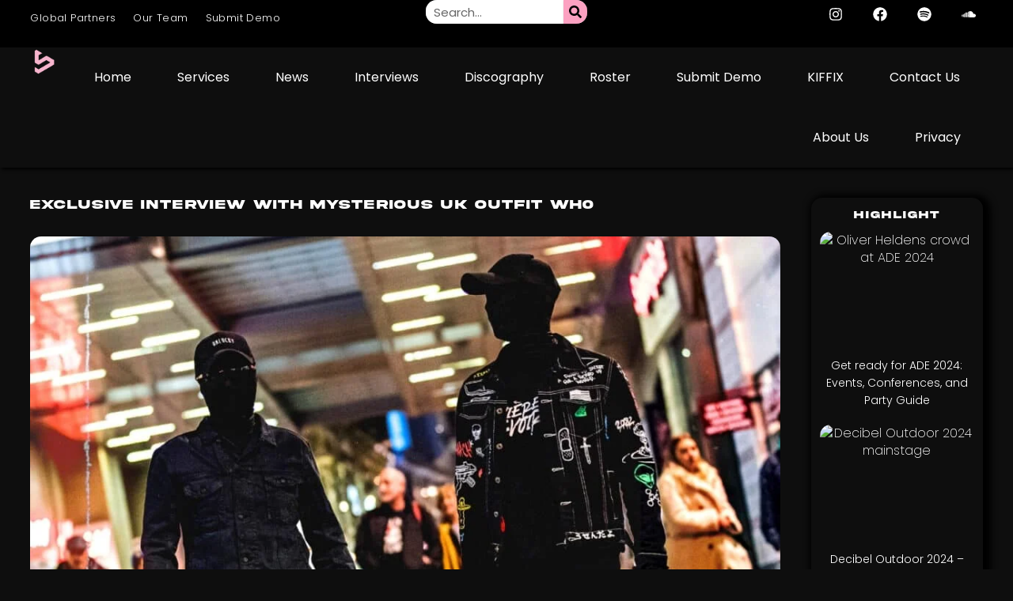

--- FILE ---
content_type: text/html; charset=UTF-8
request_url: https://soundrivemusic.com/2021/04/13/exclusive-interview-with-mysterious-uk-outfit-wh0/
body_size: 63868
content:
<!doctype html>
<html lang="en-GB" prefix="og: https://ogp.me/ns#">

<head>
<meta charset="UTF-8">
<meta name="viewport" content="width=device-width, initial-scale=1, user-scalable=yes">
<meta name="Soundrive" content="soundrive music, soundrive best edm blog 2024, edm blogs to submit to, best record labels 2024, electronic dance music, edm">
	
<link rel="canonical" href="https://soundrivemusic.com"/>
<link rel="alternate" hreflang="en-gb" href="https://soundrivemusic.com"/>


<title>Soundrive</title>


<!-- Search Engine Optimization by Rank Math PRO - https://rankmath.com/ -->
<title>Exclusive Interview With Mysterious UK Outfit WH0 | Soundrive</title>
<meta name="description" content="The masked-clad UK duo Wh0 have been causing a stir of late with a string of quality productions. Whether they’re remixing for Sigma and The"/>
<meta name="robots" content="follow, index, max-snippet:-1, max-video-preview:-1, max-image-preview:large"/>
<link rel="canonical" href="https://soundrivemusic.com/2021/04/13/exclusive-interview-with-mysterious-uk-outfit-wh0/" />
<meta property="og:locale" content="en_GB" />
<meta property="og:type" content="article" />
<meta property="og:title" content="Exclusive Interview With Mysterious UK Outfit WH0 | Soundrive" />
<meta property="og:description" content="The masked-clad UK duo Wh0 have been causing a stir of late with a string of quality productions. Whether they’re remixing for Sigma and The" />
<meta property="og:url" content="https://soundrivemusic.com/2021/04/13/exclusive-interview-with-mysterious-uk-outfit-wh0/" />
<meta property="og:site_name" content="Soundrive" />
<meta property="article:publisher" content="https://www.facebook.com/soundrivehq/" />
<meta property="article:author" content="https://www.facebook.com/soundrivehq/" />
<meta property="article:tag" content="2021" />
<meta property="article:tag" content="Aw" />
<meta property="article:tag" content="Bad" />
<meta property="article:tag" content="Best Edm Artists" />
<meta property="article:tag" content="Better" />
<meta property="article:tag" content="Dj" />
<meta property="article:tag" content="Edm" />
<meta property="article:tag" content="Edm Artist" />
<meta property="article:tag" content="Edm Best" />
<meta property="article:tag" content="Edm Music" />
<meta property="article:tag" content="Electronic Dance Music" />
<meta property="article:tag" content="Electronic Dance Music" />
<meta property="article:tag" content="Electronic Music" />
<meta property="article:tag" content="Ep" />
<meta property="article:tag" content="Everything" />
<meta property="article:tag" content="Exclusive" />
<meta property="article:tag" content="Exclusive Feature" />
<meta property="article:tag" content="Exclusive Interview" />
<meta property="article:tag" content="Featured" />
<meta property="article:tag" content="Featured Interview" />
<meta property="article:tag" content="Festival Djs" />
<meta property="article:tag" content="Festival Music" />
<meta property="article:tag" content="Gold" />
<meta property="article:tag" content="High" />
<meta property="article:tag" content="House" />
<meta property="article:tag" content="House Music" />
<meta property="article:tag" content="House Music" />
<meta property="article:tag" content="Interview" />
<meta property="article:tag" content="Laidback Luke" />
<meta property="article:tag" content="Lean" />
<meta property="article:tag" content="Low" />
<meta property="article:tag" content="Mele" />
<meta property="article:tag" content="Mind" />
<meta property="article:tag" content="Music" />
<meta property="article:tag" content="Music Interview" />
<meta property="article:tag" content="Music Producer" />
<meta property="article:tag" content="New Music" />
<meta property="article:tag" content="New Music Release" />
<meta property="article:tag" content="News" />
<meta property="article:tag" content="Oliver Heldens" />
<meta property="article:tag" content="Play" />
<meta property="article:tag" content="Press Release" />
<meta property="article:tag" content="Remixes" />
<meta property="article:tag" content="Rx" />
<meta property="article:tag" content="Shuffle Music" />
<meta property="article:tag" content="Spotify" />
<meta property="article:tag" content="Toolroom" />
<meta property="article:tag" content="Toolroom Trax" />
<meta property="article:tag" content="Top Edm Artists" />
<meta property="article:tag" content="Us Tour" />
<meta property="article:tag" content="Vintage Culture" />
<meta property="article:tag" content="Youtube" />
<meta property="article:section" content="Edm News" />
<meta property="og:image" content="https://soundrivemusic.com/wp-content/uploads/2021/04/Wh0-Featured-1.jpg" />
<meta property="og:image:secure_url" content="https://soundrivemusic.com/wp-content/uploads/2021/04/Wh0-Featured-1.jpg" />
<meta property="og:image:width" content="1024" />
<meta property="og:image:height" content="576" />
<meta property="og:image:type" content="image/jpeg" />
<meta property="article:published_time" content="2021-04-13T10:53:06+02:00" />
<meta property="og:video" content="https://www.youtube.com/embed/891GAI3upGw" />
<meta property="ya:ovs:upload_date" content="2021-04-13CEST10:53:06+02:00" />
<meta property="ya:ovs:allow_embed" content="true" />
<meta name="twitter:card" content="summary_large_image" />
<meta name="twitter:title" content="Exclusive Interview With Mysterious UK Outfit WH0 | Soundrive" />
<meta name="twitter:description" content="The masked-clad UK duo Wh0 have been causing a stir of late with a string of quality productions. Whether they’re remixing for Sigma and The" />
<meta name="twitter:site" content="@soundrivehq" />
<meta name="twitter:creator" content="@soundrivehq" />
<meta name="twitter:image" content="https://soundrivemusic.com/wp-content/uploads/2021/04/Wh0-Featured-1.jpg" />
<meta name="twitter:label1" content="Written by" />
<meta name="twitter:data1" content="Jacques Julie" />
<meta name="twitter:label2" content="Time to read" />
<meta name="twitter:data2" content="4 minutes" />
<script type="application/ld+json" class="rank-math-schema-pro">{"@context":"https://schema.org","@graph":[{"@type":"Place","@id":"https://soundrivemusic.com/#place","address":{"@type":"PostalAddress","streetAddress":"128 City Road","addressLocality":"London","addressRegion":"Greater London","postalCode":"EC1V 2NX","addressCountry":"United Kingdom"}},{"@type":["Corporation","Organization"],"@id":"https://soundrivemusic.com/#organization","name":"Soundrive Music LTD","url":"http://soundrivemusic.com","sameAs":["https://www.facebook.com/soundrivehq/","https://twitter.com/soundrivehq"],"email":"contact@soundrivemusic.com","address":{"@type":"PostalAddress","streetAddress":"128 City Road","addressLocality":"London","addressRegion":"Greater London","postalCode":"EC1V 2NX","addressCountry":"United Kingdom"},"logo":{"@type":"ImageObject","@id":"https://soundrivemusic.com/#logo","url":"http://soundrivemusic.com/wp-content/uploads/2023/04/20230411_173526_0000.png","contentUrl":"http://soundrivemusic.com/wp-content/uploads/2023/04/20230411_173526_0000.png","caption":"Soundrive","inLanguage":"en-GB","width":"1080","height":"1080"},"contactPoint":[{"@type":"ContactPoint","telephone":"+46709423867","contactType":"customer support"},{"@type":"ContactPoint","telephone":"+46709423867","contactType":"technical support"},{"@type":"ContactPoint","telephone":"+46709423867","contactType":"sales"}],"location":{"@id":"https://soundrivemusic.com/#place"}},{"@type":"WebSite","@id":"https://soundrivemusic.com/#website","url":"https://soundrivemusic.com","name":"Soundrive","alternateName":"Soundrive HQ","publisher":{"@id":"https://soundrivemusic.com/#organization"},"inLanguage":"en-GB"},{"@type":"ImageObject","@id":"https://soundrivemusic.com/wp-content/uploads/2021/04/Wh0-Featured-1.jpg","url":"https://soundrivemusic.com/wp-content/uploads/2021/04/Wh0-Featured-1.jpg","width":"1024","height":"576","inLanguage":"en-GB"},{"@type":"BreadcrumbList","@id":"https://soundrivemusic.com/2021/04/13/exclusive-interview-with-mysterious-uk-outfit-wh0/#breadcrumb","itemListElement":[{"@type":"ListItem","position":"1","item":{"@id":"http://soundrivemusic.com/","name":"Home"}},{"@type":"ListItem","position":"2","item":{"@id":"https://soundrivemusic.com/categories/edm-news/","name":"Edm News"}},{"@type":"ListItem","position":"3","item":{"@id":"https://soundrivemusic.com/2021/04/13/exclusive-interview-with-mysterious-uk-outfit-wh0/","name":"Exclusive Interview with Mysterious UK Outfit WH0"}}]},{"@type":"WebPage","@id":"https://soundrivemusic.com/2021/04/13/exclusive-interview-with-mysterious-uk-outfit-wh0/#webpage","url":"https://soundrivemusic.com/2021/04/13/exclusive-interview-with-mysterious-uk-outfit-wh0/","name":"Exclusive Interview With Mysterious UK Outfit WH0 | Soundrive","datePublished":"2021-04-13T10:53:06+02:00","dateModified":"2021-04-13T10:53:06+02:00","isPartOf":{"@id":"https://soundrivemusic.com/#website"},"primaryImageOfPage":{"@id":"https://soundrivemusic.com/wp-content/uploads/2021/04/Wh0-Featured-1.jpg"},"inLanguage":"en-GB","breadcrumb":{"@id":"https://soundrivemusic.com/2021/04/13/exclusive-interview-with-mysterious-uk-outfit-wh0/#breadcrumb"}},{"@type":"Person","@id":"https://soundrivemusic.com/2021/04/13/exclusive-interview-with-mysterious-uk-outfit-wh0/#author","name":"Jacques Julie","image":{"@type":"ImageObject","@id":"https://soundrivemusic.com/wp-content/litespeed/avatar/80c95ff3578411d8a1088a2f0e35d27c.jpg?ver=1769823392","url":"https://soundrivemusic.com/wp-content/litespeed/avatar/80c95ff3578411d8a1088a2f0e35d27c.jpg?ver=1769823392","caption":"Jacques Julie","inLanguage":"en-GB"},"sameAs":["http://soundrivemusic.com/","https://twitter.com/soundrivehq"],"worksFor":{"@id":"https://soundrivemusic.com/#organization"}},{"headline":"Exclusive Interview With Mysterious UK Outfit WH0 | Soundrive","description":"The masked-clad UK duo Wh0 have been causing a stir of late with a string of quality productions. Whether they\u2019re remixing for Sigma and The","datePublished":"2021-04-13T10:53:06+02:00","dateModified":"2021-04-13T10:53:06+02:00","image":{"@id":"https://soundrivemusic.com/wp-content/uploads/2021/04/Wh0-Featured-1.jpg"},"author":{"@id":"https://soundrivemusic.com/2021/04/13/exclusive-interview-with-mysterious-uk-outfit-wh0/#author","name":"Jacques Julie"},"@type":"NewsArticle","copyrightYear":"2021","name":"Exclusive Interview With Mysterious UK Outfit WH0 | Soundrive","articleSection":"Edm News, Interview, Music News, Music Videos, New Music Friday, News","@id":"https://soundrivemusic.com/2021/04/13/exclusive-interview-with-mysterious-uk-outfit-wh0/#schema-535500","isPartOf":{"@id":"https://soundrivemusic.com/2021/04/13/exclusive-interview-with-mysterious-uk-outfit-wh0/#webpage"},"publisher":{"@id":"https://soundrivemusic.com/#organization"},"inLanguage":"en-GB","mainEntityOfPage":{"@id":"https://soundrivemusic.com/2021/04/13/exclusive-interview-with-mysterious-uk-outfit-wh0/#webpage"}},{"@type":"VideoObject","name":"Exclusive Interview With Mysterious UK Outfit WH0 | Soundrive","description":"The masked-clad UK duo Wh0 have been causing a stir of late with a string of quality productions. Whether they\u2019re remixing for Sigma and The","uploadDate":"2021-04-13T10:53:06+02:00","thumbnailUrl":"https://soundrivemusic.com/wp-content/uploads/2021/04/Wh0-Featured-1.jpg","embedUrl":"https://www.youtube.com/embed/891GAI3upGw","isFamilyFriendly":"True","@id":"https://soundrivemusic.com/2021/04/13/exclusive-interview-with-mysterious-uk-outfit-wh0/#schema-535501","isPartOf":{"@id":"https://soundrivemusic.com/2021/04/13/exclusive-interview-with-mysterious-uk-outfit-wh0/#webpage"},"publisher":{"@id":"https://soundrivemusic.com/#organization"},"inLanguage":"en-GB"}]}</script>
<!-- /Rank Math WordPress SEO plugin -->

<link rel="alternate" type="application/rss+xml" title="Soundrive &raquo; Feed" href="https://soundrivemusic.com/feed/" />
<link rel="alternate" type="application/rss+xml" title="Soundrive &raquo; Comments Feed" href="https://soundrivemusic.com/comments/feed/" />
<link rel="alternate" title="oEmbed (JSON)" type="application/json+oembed" href="https://soundrivemusic.com/wp-json/oembed/1.0/embed?url=https%3A%2F%2Fsoundrivemusic.com%2F2021%2F04%2F13%2Fexclusive-interview-with-mysterious-uk-outfit-wh0%2F" />
<link rel="alternate" title="oEmbed (XML)" type="text/xml+oembed" href="https://soundrivemusic.com/wp-json/oembed/1.0/embed?url=https%3A%2F%2Fsoundrivemusic.com%2F2021%2F04%2F13%2Fexclusive-interview-with-mysterious-uk-outfit-wh0%2F&#038;format=xml" />
<style id='wp-img-auto-sizes-contain-inline-css' type='text/css'>img:is([sizes=auto i],[sizes^="auto," i]){contain-intrinsic-size:3000px 1500px}</style>
<style id="litespeed-ccss">ul{box-sizing:border-box}:root{--wp--preset--font-size--normal:16px;--wp--preset--font-size--huge:42px}body{--wp--preset--color--black:#000;--wp--preset--color--cyan-bluish-gray:#abb8c3;--wp--preset--color--white:#fff;--wp--preset--color--pale-pink:#f78da7;--wp--preset--color--vivid-red:#cf2e2e;--wp--preset--color--luminous-vivid-orange:#ff6900;--wp--preset--color--luminous-vivid-amber:#fcb900;--wp--preset--color--light-green-cyan:#7bdcb5;--wp--preset--color--vivid-green-cyan:#00d084;--wp--preset--color--pale-cyan-blue:#8ed1fc;--wp--preset--color--vivid-cyan-blue:#0693e3;--wp--preset--color--vivid-purple:#9b51e0;--wp--preset--gradient--vivid-cyan-blue-to-vivid-purple:linear-gradient(135deg,rgba(6,147,227,1) 0%,#9b51e0 100%);--wp--preset--gradient--light-green-cyan-to-vivid-green-cyan:linear-gradient(135deg,#7adcb4 0%,#00d082 100%);--wp--preset--gradient--luminous-vivid-amber-to-luminous-vivid-orange:linear-gradient(135deg,rgba(252,185,0,1) 0%,rgba(255,105,0,1) 100%);--wp--preset--gradient--luminous-vivid-orange-to-vivid-red:linear-gradient(135deg,rgba(255,105,0,1) 0%,#cf2e2e 100%);--wp--preset--gradient--very-light-gray-to-cyan-bluish-gray:linear-gradient(135deg,#eee 0%,#a9b8c3 100%);--wp--preset--gradient--cool-to-warm-spectrum:linear-gradient(135deg,#4aeadc 0%,#9778d1 20%,#cf2aba 40%,#ee2c82 60%,#fb6962 80%,#fef84c 100%);--wp--preset--gradient--blush-light-purple:linear-gradient(135deg,#ffceec 0%,#9896f0 100%);--wp--preset--gradient--blush-bordeaux:linear-gradient(135deg,#fecda5 0%,#fe2d2d 50%,#6b003e 100%);--wp--preset--gradient--luminous-dusk:linear-gradient(135deg,#ffcb70 0%,#c751c0 50%,#4158d0 100%);--wp--preset--gradient--pale-ocean:linear-gradient(135deg,#fff5cb 0%,#b6e3d4 50%,#33a7b5 100%);--wp--preset--gradient--electric-grass:linear-gradient(135deg,#caf880 0%,#71ce7e 100%);--wp--preset--gradient--midnight:linear-gradient(135deg,#020381 0%,#2874fc 100%);--wp--preset--font-size--small:13px;--wp--preset--font-size--medium:20px;--wp--preset--font-size--large:36px;--wp--preset--font-size--x-large:42px;--wp--preset--spacing--20:.44rem;--wp--preset--spacing--30:.67rem;--wp--preset--spacing--40:1rem;--wp--preset--spacing--50:1.5rem;--wp--preset--spacing--60:2.25rem;--wp--preset--spacing--70:3.38rem;--wp--preset--spacing--80:5.06rem;--wp--preset--shadow--natural:6px 6px 9px rgba(0,0,0,.2);--wp--preset--shadow--deep:12px 12px 50px rgba(0,0,0,.4);--wp--preset--shadow--sharp:6px 6px 0px rgba(0,0,0,.2);--wp--preset--shadow--outlined:6px 6px 0px -3px rgba(255,255,255,1),6px 6px rgba(0,0,0,1);--wp--preset--shadow--crisp:6px 6px 0px rgba(0,0,0,1)}:root{--woocommerce:#7f54b3;--wc-green:#7ad03a;--wc-red:#a00;--wc-orange:#ffba00;--wc-blue:#2ea2cc;--wc-primary:#7f54b3;--wc-primary-text:#fff;--wc-secondary:#e9e6ed;--wc-secondary-text:#515151;--wc-highlight:#b3af54;--wc-highligh-text:#fff;--wc-content-bg:#fff;--wc-subtext:#767676}@media only screen and (max-width:768px){:root{--woocommerce:#7f54b3;--wc-green:#7ad03a;--wc-red:#a00;--wc-orange:#ffba00;--wc-blue:#2ea2cc;--wc-primary:#7f54b3;--wc-primary-text:#fff;--wc-secondary:#e9e6ed;--wc-secondary-text:#515151;--wc-highlight:#b3af54;--wc-highligh-text:#fff;--wc-content-bg:#fff;--wc-subtext:#767676}}:root{--woocommerce:#7f54b3;--wc-green:#7ad03a;--wc-red:#a00;--wc-orange:#ffba00;--wc-blue:#2ea2cc;--wc-primary:#7f54b3;--wc-primary-text:#fff;--wc-secondary:#e9e6ed;--wc-secondary-text:#515151;--wc-highlight:#b3af54;--wc-highligh-text:#fff;--wc-content-bg:#fff;--wc-subtext:#767676}html{line-height:1.15}body{margin:0}button,input{font-family:inherit;font-size:100%;line-height:1.15;margin:0}button,input{overflow:visible}.elementor-screen-only{position:absolute;top:-10000em;width:1px;height:1px;margin:-1px;padding:0;overflow:hidden;clip:rect(0,0,0,0);border:0}.elementor *,.elementor :after,.elementor :before{box-sizing:border-box}.elementor a{box-shadow:none;text-decoration:none}.elementor img{height:auto;max-width:100%;border:none;border-radius:0;box-shadow:none}.elementor .elementor-background-overlay{height:100%;width:100%;top:0;left:0;position:absolute}.elementor-widget-wrap>.elementor-element.elementor-absolute{position:absolute}.elementor-widget-wrap .elementor-element.elementor-widget__width-auto{max-width:100%}.elementor-element{--flex-direction:initial;--flex-wrap:initial;--justify-content:initial;--align-items:initial;--align-content:initial;--gap:initial;--flex-basis:initial;--flex-grow:initial;--flex-shrink:initial;--order:initial;--align-self:initial;flex-basis:var(--flex-basis);flex-grow:var(--flex-grow);flex-shrink:var(--flex-shrink);order:var(--order);align-self:var(--align-self)}.elementor-element.elementor-absolute{z-index:1}.elementor-invisible{visibility:hidden}:root{--page-title-display:block}.elementor-section{position:relative}.elementor-section .elementor-container{display:flex;margin-right:auto;margin-left:auto;position:relative}@media (max-width:1024px){.elementor-section .elementor-container{flex-wrap:wrap}}.elementor-section.elementor-section-boxed>.elementor-container{max-width:1140px}.elementor-widget-wrap{position:relative;width:100%;flex-wrap:wrap;align-content:flex-start}.elementor:not(.elementor-bc-flex-widget) .elementor-widget-wrap{display:flex}.elementor-widget-wrap>.elementor-element{width:100%}.elementor-widget{position:relative}.elementor-widget:not(:last-child){margin-bottom:20px}.elementor-column{position:relative;min-height:1px;display:flex}.elementor-column-gap-default>.elementor-column>.elementor-element-populated{padding:10px}@media (min-width:768px){.elementor-column.elementor-col-50{width:50%}.elementor-column.elementor-col-100{width:100%}}@media (max-width:767px){.elementor-column{width:100%}}.elementor-grid{display:grid;grid-column-gap:var(--grid-column-gap);grid-row-gap:var(--grid-row-gap)}.elementor-grid .elementor-grid-item{min-width:0}.elementor-grid-0 .elementor-grid{display:inline-block;width:100%;word-spacing:var(--grid-column-gap);margin-bottom:calc(-1*var(--grid-row-gap))}.elementor-grid-0 .elementor-grid .elementor-grid-item{display:inline-block;margin-bottom:var(--grid-row-gap);word-break:break-word}.elementor-grid-1 .elementor-grid{grid-template-columns:repeat(1,1fr)}@media (max-width:1024px){.elementor-grid-tablet-1 .elementor-grid{grid-template-columns:repeat(1,1fr)}}@media (max-width:767px){.elementor-grid-mobile-1 .elementor-grid{grid-template-columns:repeat(1,1fr)}}.e-con{--border-radius:0;--border-block-start-width:0px;--border-inline-end-width:0px;--border-block-end-width:0px;--border-inline-start-width:0px;--border-style:initial;--border-color:initial;--container-widget-width:100%;--container-widget-height:initial;--container-widget-flex-grow:0;--container-widget-align-self:initial;--content-width:min(100%,var(--container-max-width,1140px));--width:100%;--min-height:initial;--height:auto;--text-align:initial;--margin-block-start:0px;--margin-inline-end:0px;--margin-block-end:0px;--margin-inline-start:0px;--padding-block-start:var(--container-default-padding-block-start,10px);--padding-inline-end:var(--container-default-padding-inline-end,10px);--padding-block-end:var(--container-default-padding-block-end,10px);--padding-inline-start:var(--container-default-padding-inline-start,10px);--position:relative;--z-index:revert;--overflow:visible;--gap:var(--widgets-spacing,20px);--overlay-mix-blend-mode:initial;--overlay-opacity:1;--e-con-grid-template-columns:repeat(3,1fr);--e-con-grid-template-rows:repeat(2,1fr);position:var(--position);width:var(--width);min-width:0;min-height:var(--min-height);height:var(--height);border-radius:var(--border-radius);margin-block-start:var(--bc-margin-block-start,var(--margin-block-start));margin-inline-end:var(--bc-margin-inline-end,var(--margin-inline-end));margin-block-end:var(--bc-margin-block-end,var(--margin-block-end));margin-inline-start:var(--bc-margin-inline-start,var(--margin-inline-start));padding-inline-start:var(--bc-padding-inline-start,var(--padding-inline-start));padding-inline-end:var(--bc-padding-inline-end,var(--padding-inline-end));z-index:var(--z-index);overflow:var(--overflow)}.e-con.e-flex{--flex-direction:column;--flex-basis:auto;--flex-grow:0;--flex-shrink:1;flex:var(--flex-grow) var(--flex-shrink) var(--flex-basis)}.e-con-full{text-align:var(--text-align);padding-block-start:var(--bc-padding-block-start,var(--padding-block-start));padding-block-end:var(--bc-padding-block-end,var(--padding-block-end))}.e-con-full.e-flex{flex-direction:var(--flex-direction)}.e-con{display:var(--display)}.e-con .elementor-widget.elementor-widget{margin-block-end:0}.e-con:before{content:var(--background-overlay);display:block;position:absolute;mix-blend-mode:var(--overlay-mix-blend-mode);opacity:var(--overlay-opacity);border-radius:var(--border-radius);border-style:var(--border-style);border-color:var(--border-color);border-block-start-width:var(--border-block-start-width);border-inline-end-width:var(--border-inline-end-width);border-block-end-width:var(--border-block-end-width);border-inline-start-width:var(--border-inline-start-width);top:calc(0px - var(--border-block-start-width));left:calc(0px - var(--border-inline-start-width));width:max(100% + var(--border-inline-end-width) + var(--border-inline-start-width),100%);height:max(100% + var(--border-block-start-width) + var(--border-block-end-width),100%)}.e-con .elementor-widget{min-width:0}.e-con>.elementor-widget>.elementor-widget-container{height:100%}.elementor.elementor .e-con>.elementor-widget{max-width:100%}@media (max-width:767px){.e-con.e-flex{--width:100%;--flex-wrap:wrap}}.e-con{--bc-margin-block-start:var(--margin-top);--bc-margin-block-end:var(--margin-bottom);--bc-margin-inline-start:var(--margin-left);--bc-margin-inline-end:var(--margin-right);--bc-padding-block-start:var(--padding-top);--bc-padding-block-end:var(--padding-bottom);--bc-padding-inline-start:var(--padding-left);--bc-padding-inline-end:var(--padding-right)}.elementor-form-fields-wrapper{display:flex;flex-wrap:wrap}.elementor-field-group{flex-wrap:wrap;align-items:center}.elementor-field-group.elementor-field-type-submit{align-items:flex-end}.elementor-field-group .elementor-field-textual{width:100%;max-width:100%;border:1px solid #69727d;background-color:transparent;color:#1f2124;vertical-align:middle;flex-grow:1}.elementor-field-group .elementor-field-textual::-moz-placeholder{color:inherit;font-family:inherit;opacity:.6}.elementor-field-textual{line-height:1.4;font-size:15px;min-height:40px;padding:5px 14px;border-radius:3px}.elementor-button-align-stretch .elementor-field-type-submit:not(.e-form__buttons__wrapper) .elementor-button{flex-basis:100%}.elementor-form .elementor-button{padding-top:0;padding-bottom:0;border:none}.elementor-form .elementor-button>span{display:flex;justify-content:center}.elementor-form .elementor-button.elementor-size-sm{min-height:40px}.elementor-button{display:inline-block;line-height:1;background-color:#69727d;font-size:15px;padding:12px 24px;border-radius:3px;color:#fff;fill:#fff;text-align:center}.elementor-button:visited{color:#fff}.elementor-button-icon{flex-grow:0;order:5}.elementor-button-text{flex-grow:1;order:10;display:inline-block}.elementor-button span{text-decoration:inherit}.elementor-icon{display:inline-block;line-height:1;color:#69727d;font-size:50px;text-align:center}.elementor-icon svg{width:1em;height:1em;position:relative;display:block}.elementor-icon svg:before{position:absolute;left:50%;transform:translateX(-50%)}.elementor-shape-circle .elementor-icon{border-radius:50%}.elementor-element{--swiper-theme-color:#000;--swiper-navigation-size:44px;--swiper-pagination-bullet-size:6px;--swiper-pagination-bullet-horizontal-gap:6px}@media (max-width:767px){.elementor .elementor-hidden-mobile{display:none}}@media (min-width:768px) and (max-width:1024px){.elementor .elementor-hidden-tablet{display:none}}@media (min-width:1025px) and (max-width:99999px){.elementor .elementor-hidden-desktop{display:none}}.elementor-kit-4{--e-global-color-primary:#fff;--e-global-color-secondary:#dedede;--e-global-color-text:#fff;--e-global-color-accent:#fca1c1;--e-global-color-72c7003:#0e0e0e;--e-global-color-6dca3ad:#000;--e-global-color-b9ddfc5:#f46996;--e-global-typography-primary-font-family:"Akira";--e-global-typography-primary-font-size:22px;--e-global-typography-primary-letter-spacing:1px;--e-global-typography-secondary-font-family:"Akira";--e-global-typography-secondary-font-size:1920px;--e-global-typography-secondary-letter-spacing:1px;--e-global-typography-text-font-family:"Poppins";--e-global-typography-text-font-size:16px;--e-global-typography-text-font-weight:200;--e-global-typography-text-line-height:1.4em;--e-global-typography-d5a1ee9-font-family:"Akira";--e-global-typography-d5a1ee9-font-size:22px;--e-global-typography-d46ef9f-font-family:"Akira";--e-global-typography-d46ef9f-font-size:20px;--e-global-typography-d46ef9f-letter-spacing:1px;--e-global-typography-c7e502e-font-family:"Akira";--e-global-typography-c7e502e-font-size:18px;--e-global-typography-c7e502e-line-height:1.2em;--e-global-typography-c7e502e-letter-spacing:1px;--e-global-typography-8a668f6-font-family:"Akira";--e-global-typography-8a668f6-font-size:14px;--e-global-typography-8a668f6-letter-spacing:1px;--e-global-typography-b6f1af8-font-family:"Akira";--e-global-typography-b6f1af8-font-size:13px;--e-global-typography-b6f1af8-letter-spacing:1px;--e-global-typography-3e5e43e-font-family:"Akira";--e-global-typography-3e5e43e-font-size:12px;--e-global-typography-3e5e43e-font-weight:700;--e-global-typography-3e5e43e-letter-spacing:1px;--e-global-typography-b20688e-font-family:"Montserrat";--e-global-typography-b20688e-font-size:16px;--e-global-typography-b20688e-font-weight:200;--e-global-typography-b20688e-line-height:1.3em;--e-global-typography-cca0630-font-family:"Poppins";--e-global-typography-cca0630-font-size:14px;--e-global-typography-cca0630-font-weight:300;--e-global-typography-9beaf39-font-family:"Poppins";--e-global-typography-9beaf39-font-size:13px;--e-global-typography-9beaf39-font-weight:200;--e-global-typography-9beaf39-letter-spacing:.4px;--e-global-typography-f249cd0-font-family:"Akira";--e-global-typography-f249cd0-font-size:14px;--e-global-typography-f249cd0-letter-spacing:1px;--e-global-typography-dc97667-font-family:"Akira";--e-global-typography-dc97667-font-size:24px;--e-global-typography-dc97667-letter-spacing:.4px;--e-global-typography-0daa468-font-family:"Poppins";--e-global-typography-0daa468-font-size:16px;--e-global-typography-0daa468-font-weight:200;--e-global-typography-0daa468-line-height:1.4em;--e-global-typography-0daa468-letter-spacing:.4px;--e-global-typography-d54fe60-font-family:"Antipasto Pro";--e-global-typography-d54fe60-font-size:14px;--e-global-typography-d54fe60-font-weight:400;--e-global-typography-e2b4c96-font-family:"Segoe UI Emoji";--e-global-typography-e2b4c96-font-size:14px;--e-global-typography-e2b4c96-font-weight:400;--e-global-typography-3c1178a-font-family:"Montserrat";--e-global-typography-3c1178a-font-size:17px;--e-global-typography-3c1178a-font-weight:300;--e-global-typography-3c1178a-line-height:1.4em;--e-global-typography-3c1178a-letter-spacing:.4px;--e-global-typography-2640293-font-family:"Segoe UI Emoji";--e-global-typography-2640293-font-size:16px;--e-global-typography-2640293-font-weight:400;--e-global-typography-2858a7b-font-family:"Poppins";--e-global-typography-2858a7b-font-size:15px;--e-global-typography-2858a7b-font-weight:200;--e-global-typography-8588be7-font-family:"Montserrat";--e-global-typography-8588be7-font-size:18px;--e-global-typography-8588be7-font-weight:700;--e-global-typography-8588be7-text-transform:uppercase;--e-global-typography-8588be7-line-height:1.4em;--e-global-typography-8588be7-letter-spacing:.4px;--e-global-typography-09d2116-font-family:"Montserrat";--e-global-typography-09d2116-font-size:14px;--e-global-typography-09d2116-font-weight:500;--e-global-typography-6c000aa-font-family:"Poppins";--e-global-typography-6c000aa-font-size:22px;--e-global-typography-6c000aa-font-weight:400;--e-global-typography-6c000aa-line-height:1.2em;--e-global-typography-6c000aa-letter-spacing:1.4px;--e-global-typography-ae93ac0-font-family:"Poppins";--e-global-typography-ae93ac0-font-size:16px;--e-global-typography-ae93ac0-line-height:2em;--e-global-typography-0cdc42b-font-family:"Poppins";--e-global-typography-0cdc42b-font-size:14px;--e-global-typography-0cdc42b-font-weight:200;--e-global-typography-67e6712-font-family:"Poppins";--e-global-typography-67e6712-font-size:15px;--e-global-typography-67e6712-font-weight:200;--e-global-typography-67e6712-line-height:22px;--e-global-typography-67e6712-letter-spacing:.5px;--e-global-typography-aed477c-font-family:"Poppins";--e-global-typography-aed477c-font-size:20px;--e-global-typography-aed477c-font-weight:200;--e-global-typography-437d5f0-font-family:"Poppins";--e-global-typography-437d5f0-font-size:12px;--e-global-typography-437d5f0-font-weight:200;--e-global-typography-437d5f0-text-transform:uppercase;--e-global-typography-b503e5f-font-family:"Poppins";--e-global-typography-b503e5f-font-size:11px;--e-global-typography-b503e5f-font-weight:400;--e-global-typography-b503e5f-text-transform:uppercase;--e-global-typography-b503e5f-letter-spacing:.2px;--e-global-typography-e3592b6-font-family:"Poppins";--e-global-typography-e3592b6-font-size:15px;--e-global-typography-e3592b6-font-weight:400;--e-global-typography-e3592b6-text-transform:uppercase;--e-global-typography-e3592b6-letter-spacing:.2px;--e-global-typography-0126ec7-font-family:"Rifton";--e-global-typography-0126ec7-font-size:18px;--e-global-typography-0126ec7-letter-spacing:2px;--e-global-typography-527d5f0-font-family:"Montserrat";--e-global-typography-527d5f0-font-size:16px;--e-global-typography-527d5f0-font-weight:400;--e-global-typography-840ecd6-font-family:"Poppins";--e-global-typography-840ecd6-font-size:16px;--e-global-typography-840ecd6-font-weight:300;--e-global-typography-840ecd6-line-height:1.4em;color:var(--e-global-color-primary);font-family:var(--e-global-typography-text-font-family),sans-serif;font-size:var(--e-global-typography-text-font-size);font-weight:var(--e-global-typography-text-font-weight);line-height:var(--e-global-typography-text-line-height);background-color:var(--e-global-color-72c7003)}.elementor-kit-4 a{color:var(--e-global-color-primary)}.elementor-kit-4 h2{color:var(--e-global-color-primary);font-family:var(--e-global-typography-d46ef9f-font-family),sans-serif;font-size:var(--e-global-typography-d46ef9f-font-size);line-height:var(--e-global-typography-d46ef9f-line-height);letter-spacing:var(--e-global-typography-d46ef9f-letter-spacing);word-spacing:var(--e-global-typography-d46ef9f-word-spacing)}.elementor-kit-4 h3{color:var(--e-global-color-primary);font-family:var(--e-global-typography-c7e502e-font-family),sans-serif;font-size:var(--e-global-typography-c7e502e-font-size);line-height:var(--e-global-typography-c7e502e-line-height);letter-spacing:var(--e-global-typography-c7e502e-letter-spacing);word-spacing:var(--e-global-typography-c7e502e-word-spacing)}.elementor-kit-4 button,.elementor-kit-4 .elementor-button{font-family:var(--e-global-typography-09d2116-font-family),sans-serif;font-size:var(--e-global-typography-09d2116-font-size);font-weight:var(--e-global-typography-09d2116-font-weight);line-height:var(--e-global-typography-09d2116-line-height);letter-spacing:var(--e-global-typography-09d2116-letter-spacing);word-spacing:var(--e-global-typography-09d2116-word-spacing);color:var(--e-global-color-primary);background-color:var(--e-global-color-b9ddfc5);box-shadow:2px 2px 2px 1px rgba(0,0,0,.74);border-style:none;border-radius:14px}.elementor-kit-4 img{border-radius:14px}.elementor-kit-4 label{color:#050505;font-family:var(--e-global-typography-text-font-family),sans-serif;font-size:var(--e-global-typography-text-font-size);font-weight:var(--e-global-typography-text-font-weight);line-height:var(--e-global-typography-text-line-height)}.elementor-kit-4 input:not([type=button]):not([type=submit]),.elementor-kit-4 .elementor-field-textual{font-family:var(--e-global-typography-text-font-family),sans-serif;font-size:var(--e-global-typography-text-font-size);font-weight:var(--e-global-typography-text-font-weight);line-height:var(--e-global-typography-text-line-height);color:var(--e-global-color-6dca3ad);accent-color:var(--e-global-color-b9ddfc5);background-color:var(--e-global-color-text);box-shadow:0px 0px 10px 0px rgba(0,0,0,.87)}.elementor-section.elementor-section-boxed>.elementor-container{max-width:1140px}.e-con{--container-max-width:1140px}.elementor-widget:not(:last-child){margin-block-end:10px}.elementor-element{--widgets-spacing:10px 10px}@media (max-width:1024px){.elementor-kit-4{--e-global-typography-primary-font-size:14px;--e-global-typography-primary-letter-spacing:2px;--e-global-typography-text-font-size:16px;--e-global-typography-c7e502e-font-size:14px;--e-global-typography-8a668f6-font-size:12px;--e-global-typography-9beaf39-font-size:10px;--e-global-typography-2858a7b-font-size:13px;--e-global-typography-437d5f0-font-size:13px;--e-global-typography-b503e5f-font-size:13px;--e-global-typography-e3592b6-font-size:13px;--e-global-typography-0126ec7-font-size:12px;--e-global-typography-840ecd6-font-size:16px;font-size:var(--e-global-typography-text-font-size);line-height:var(--e-global-typography-text-line-height)}.elementor-kit-4 h2{font-size:var(--e-global-typography-d46ef9f-font-size);line-height:var(--e-global-typography-d46ef9f-line-height);letter-spacing:var(--e-global-typography-d46ef9f-letter-spacing);word-spacing:var(--e-global-typography-d46ef9f-word-spacing)}.elementor-kit-4 h3{font-size:var(--e-global-typography-c7e502e-font-size);line-height:var(--e-global-typography-c7e502e-line-height);letter-spacing:var(--e-global-typography-c7e502e-letter-spacing);word-spacing:var(--e-global-typography-c7e502e-word-spacing)}.elementor-kit-4 button,.elementor-kit-4 .elementor-button{font-size:var(--e-global-typography-09d2116-font-size);line-height:var(--e-global-typography-09d2116-line-height);letter-spacing:var(--e-global-typography-09d2116-letter-spacing);word-spacing:var(--e-global-typography-09d2116-word-spacing)}.elementor-kit-4 label{font-size:var(--e-global-typography-text-font-size);line-height:var(--e-global-typography-text-line-height)}.elementor-kit-4 input:not([type=button]):not([type=submit]),.elementor-kit-4 .elementor-field-textual{font-size:var(--e-global-typography-text-font-size);line-height:var(--e-global-typography-text-line-height)}.elementor-section.elementor-section-boxed>.elementor-container{max-width:1000px}.e-con{--container-max-width:1000px}}@media (max-width:767px){.elementor-kit-4{--e-global-typography-primary-font-size:13px;--e-global-typography-primary-letter-spacing:2px;--e-global-typography-text-font-size:16px;--e-global-typography-d46ef9f-font-size:14px;--e-global-typography-c7e502e-font-size:13px;--e-global-typography-8a668f6-font-size:12px;--e-global-typography-b6f1af8-font-size:13px;--e-global-typography-3e5e43e-font-size:12px;--e-global-typography-dc97667-font-size:14px;--e-global-typography-dc97667-line-height:1.3em;--e-global-typography-dc97667-letter-spacing:1.5px;--e-global-typography-0daa468-font-size:17px;--e-global-typography-3c1178a-font-size:17px;--e-global-typography-2858a7b-font-size:13px;--e-global-typography-8588be7-font-size:17px;--e-global-typography-09d2116-font-size:16px;--e-global-typography-6c000aa-font-size:14px;--e-global-typography-6c000aa-letter-spacing:1px;--e-global-typography-6c000aa-word-spacing:1em;--e-global-typography-67e6712-font-size:17px;--e-global-typography-437d5f0-font-size:12px;--e-global-typography-b503e5f-font-size:12px;--e-global-typography-e3592b6-font-size:12px;--e-global-typography-0126ec7-font-size:11px;--e-global-typography-527d5f0-font-size:16px;--e-global-typography-840ecd6-font-size:16px;font-size:var(--e-global-typography-text-font-size);line-height:var(--e-global-typography-text-line-height)}.elementor-kit-4 h2{font-size:var(--e-global-typography-d46ef9f-font-size);line-height:var(--e-global-typography-d46ef9f-line-height);letter-spacing:var(--e-global-typography-d46ef9f-letter-spacing);word-spacing:var(--e-global-typography-d46ef9f-word-spacing)}.elementor-kit-4 h3{font-size:var(--e-global-typography-c7e502e-font-size);line-height:var(--e-global-typography-c7e502e-line-height);letter-spacing:var(--e-global-typography-c7e502e-letter-spacing);word-spacing:var(--e-global-typography-c7e502e-word-spacing)}.elementor-kit-4 button,.elementor-kit-4 .elementor-button{font-size:var(--e-global-typography-09d2116-font-size);line-height:var(--e-global-typography-09d2116-line-height);letter-spacing:var(--e-global-typography-09d2116-letter-spacing);word-spacing:var(--e-global-typography-09d2116-word-spacing)}.elementor-kit-4 label{font-size:var(--e-global-typography-text-font-size);line-height:var(--e-global-typography-text-line-height)}.elementor-kit-4 input:not([type=button]):not([type=submit]),.elementor-kit-4 .elementor-field-textual{font-size:var(--e-global-typography-text-font-size);line-height:var(--e-global-typography-text-line-height)}.elementor-section.elementor-section-boxed>.elementor-container{max-width:760px}.e-con{--container-max-width:760px}}.elementor-location-header:before{content:"";display:table;clear:both}[data-elementor-type=popup]:not(.elementor-edit-area){display:none}.fa{-moz-osx-font-smoothing:grayscale;-webkit-font-smoothing:antialiased;display:inline-block;font-style:normal;font-variant:normal;text-rendering:auto;line-height:1}.fa-search:before{content:"\f002"}.fa{font-family:"Font Awesome 5 Free"}.fa{font-weight:900}.elementor-145030 .elementor-element.elementor-element-12d87bf{--display:flex;--min-height:60px;--flex-direction:row;--container-widget-width:calc((1 - var(--container-widget-flex-grow))*100%);--container-widget-height:100%;--container-widget-flex-grow:1;--container-widget-align-self:stretch;--align-items:center;--gap:0px 0px;--padding-block-start:0%;--padding-block-end:0%;--padding-inline-start:3%;--padding-inline-end:3%;--z-index:15}.elementor-145030 .elementor-element.elementor-element-12d87bf:not(.elementor-motion-effects-element-type-background){background-color:var(--e-global-color-6dca3ad)}.elementor-145030 .elementor-element.elementor-element-b07c3a4{--display:flex;--flex-direction:row;--container-widget-width:initial;--container-widget-height:100%;--container-widget-flex-grow:1;--container-widget-align-self:stretch;--padding-block-start:0px;--padding-block-end:0px;--padding-inline-start:0px;--padding-inline-end:0px}.elementor-145030 .elementor-element.elementor-element-1493f70 .elementor-nav-menu .elementor-item{font-family:"Poppins",sans-serif;font-size:13px;font-weight:300;letter-spacing:.4px}.elementor-145030 .elementor-element.elementor-element-1493f70 .elementor-nav-menu--main .elementor-item{color:var(--e-global-color-primary);fill:var(--e-global-color-primary);padding-left:0;padding-right:0}.elementor-145030 .elementor-element.elementor-element-1493f70{--e-nav-menu-horizontal-menu-item-margin:calc(22px/2)}.elementor-145030 .elementor-element.elementor-element-354e9ae{--display:flex;--flex-direction:row;--container-widget-width:calc((1 - var(--container-widget-flex-grow))*100%);--container-widget-height:100%;--container-widget-flex-grow:1;--container-widget-align-self:stretch;--justify-content:center;--align-items:center;--padding-block-start:0px;--padding-block-end:0px;--padding-inline-start:0px;--padding-inline-end:0px}.elementor-145030 .elementor-element.elementor-element-354e9ae.e-con{--flex-grow:0;--flex-shrink:0}.elementor-145030 .elementor-element.elementor-element-1b86086 .elementor-search-form__container{min-height:30px}.elementor-145030 .elementor-element.elementor-element-1b86086 .elementor-search-form__submit{min-width:30px;--e-search-form-submit-text-color:var(--e-global-color-6dca3ad);background-color:var(--e-global-color-accent)}.elementor-145030 .elementor-element.elementor-element-1b86086 .elementor-search-form__input{padding-left:calc(30px/3);padding-right:calc(30px/3)}.elementor-145030 .elementor-element.elementor-element-1b86086 input[type=search].elementor-search-form__input{font-family:"Poppins",sans-serif;font-size:15px;font-weight:400}.elementor-145030 .elementor-element.elementor-element-1b86086 .elementor-search-form__input{color:var(--e-global-color-6dca3ad);fill:var(--e-global-color-6dca3ad)}.elementor-145030 .elementor-element.elementor-element-1b86086:not(.elementor-search-form--skin-full_screen) .elementor-search-form__container{border-width:0;border-radius:14px}.elementor-145030 .elementor-element.elementor-element-1b86086{width:100%;max-width:100%}.elementor-145030 .elementor-element.elementor-element-e44b13b{--display:flex;--flex-direction:row;--container-widget-width:initial;--container-widget-height:100%;--container-widget-flex-grow:1;--container-widget-align-self:stretch;--padding-block-start:0%;--padding-block-end:0%;--padding-inline-start:0%;--padding-inline-end:0%}.elementor-145030 .elementor-element.elementor-element-301993c{--grid-template-columns:repeat(0,auto);--icon-size:18px;--grid-column-gap:20px;width:var(--container-widget-width,100.537%);max-width:100.537%;--container-widget-width:100.537%;--container-widget-flex-grow:0}.elementor-145030 .elementor-element.elementor-element-301993c .elementor-widget-container{text-align:right}.elementor-145030 .elementor-element.elementor-element-301993c .elementor-social-icon{background-color:#F4125200}.elementor-145030 .elementor-element.elementor-element-301993c>.elementor-widget-container{padding:0}.elementor-145030 .elementor-element.elementor-element-301993c.elementor-element{--flex-grow:0;--flex-shrink:0}.elementor-145030 .elementor-element.elementor-element-ae45e6b{--display:flex;--min-height:90px;--flex-direction:row;--container-widget-width:calc((1 - var(--container-widget-flex-grow))*100%);--container-widget-height:100%;--container-widget-flex-grow:1;--container-widget-align-self:stretch;--align-items:center;--gap:0px 0px;box-shadow:2px 2px 4px 0px #000;--padding-block-start:0%;--padding-block-end:0%;--padding-inline-start:3%;--padding-inline-end:3%;--z-index:10}.elementor-145030 .elementor-element.elementor-element-ae45e6b:not(.elementor-motion-effects-element-type-background){background-color:var(--e-global-color-72c7003)}.elementor-145030 .elementor-element.elementor-element-ae45e6b.e-con{--align-self:stretch}.elementor-145030 .elementor-element.elementor-element-c24549a{--display:flex;--padding-block-start:0%;--padding-block-end:0%;--padding-inline-start:0%;--padding-inline-end:0%}.elementor-145030 .elementor-element.elementor-element-c24549a.e-con{--flex-grow:0;--flex-shrink:0}.elementor-145030 .elementor-element.elementor-element-d90d2ae{text-align:left}.elementor-145030 .elementor-element.elementor-element-d90d2ae img{width:100%}.elementor-145030 .elementor-element.elementor-element-c7dab38{--display:flex;--flex-direction:row;--container-widget-width:calc((1 - var(--container-widget-flex-grow))*100%);--container-widget-height:100%;--container-widget-flex-grow:1;--container-widget-align-self:stretch;--justify-content:space-evenly;--align-items:stretch;--padding-block-start:0%;--padding-block-end:0%;--padding-inline-start:0%;--padding-inline-end:0%}.elementor-145030 .elementor-element.elementor-element-c7dab38.e-con{--flex-grow:0;--flex-shrink:0}.elementor-145030 .elementor-element.elementor-element-62409b5 .elementor-nav-menu .elementor-item{font-family:"Poppins",sans-serif;font-size:16px;font-weight:400;line-height:2em}.elementor-145030 .elementor-element.elementor-element-62409b5 .elementor-nav-menu--main .elementor-item{color:var(--e-global-color-primary);fill:var(--e-global-color-primary);padding-left:2px;padding-right:2px;padding-top:26px;padding-bottom:26px}.elementor-145030 .elementor-element.elementor-element-62409b5{--e-nav-menu-horizontal-menu-item-margin:calc(55px/2);width:100%;max-width:100%}.elementor-145030 .elementor-element.elementor-element-62409b5 .elementor-nav-menu--dropdown a{color:var(--e-global-color-primary)}.elementor-145030 .elementor-element.elementor-element-62409b5 .elementor-nav-menu--dropdown{background-color:var(--e-global-color-72c7003);border-style:none}.elementor-145030 .elementor-element.elementor-element-62409b5 .elementor-nav-menu--dropdown .elementor-item,.elementor-145030 .elementor-element.elementor-element-62409b5 .elementor-nav-menu--dropdown .elementor-sub-item{font-family:"Montserrat",sans-serif;font-size:15px;font-weight:400}.elementor-145030 .elementor-element.elementor-element-62409b5 .elementor-nav-menu--main .elementor-nav-menu--dropdown,.elementor-145030 .elementor-element.elementor-element-62409b5 .elementor-nav-menu__container.elementor-nav-menu--dropdown{box-shadow:0px 0px 10px 0px rgba(0,0,0,.89)}.elementor-145030 .elementor-element.elementor-element-62409b5 .elementor-nav-menu--dropdown a{padding-left:30px;padding-right:30px;padding-top:14px;padding-bottom:14px}.elementor-145030 .elementor-element.elementor-element-62409b5 .elementor-nav-menu--dropdown li:not(:last-child){border-style:solid;border-color:var(--e-global-color-6dca3ad);border-bottom-width:1px}.elementor-145030 .elementor-element.elementor-element-62409b5 .elementor-nav-menu--main>.elementor-nav-menu>li>.elementor-nav-menu--dropdown,.elementor-145030 .elementor-element.elementor-element-62409b5 .elementor-nav-menu__container.elementor-nav-menu--dropdown{margin-top:10px!important}.elementor-145030 .elementor-element.elementor-element-26e6f30{--display:flex;--min-height:80px;--flex-direction:row;--container-widget-width:calc((1 - var(--container-widget-flex-grow))*100%);--container-widget-height:100%;--container-widget-flex-grow:1;--container-widget-align-self:stretch;--align-items:center;--padding-block-start:0%;--padding-block-end:0%;--padding-inline-start:3%;--padding-inline-end:3%}.elementor-145030 .elementor-element.elementor-element-26e6f30:not(.elementor-motion-effects-element-type-background){background-color:var(--e-global-color-6dca3ad)}.elementor-145030 .elementor-element.elementor-element-b6d30ed{--display:flex}.elementor-145030 .elementor-element.elementor-element-b6d30ed.e-con{--flex-grow:0;--flex-shrink:0}.elementor-145030 .elementor-element.elementor-element-d1ac341 img{width:100%}.elementor-145030 .elementor-element.elementor-element-4dcc82e{--display:flex}.elementor-145030 .elementor-element.elementor-element-4dcc82e.e-con{--flex-grow:0;--flex-shrink:0}.elementor-145030 .elementor-element.elementor-element-56ff412 .elementor-menu-toggle{margin-left:auto}.elementor-145030 .elementor-element.elementor-element-56ff412 .elementor-nav-menu .elementor-item{font-family:"Poppins",sans-serif;font-size:16px;font-weight:200;line-height:1.4em}.elementor-145030 .elementor-element.elementor-element-56ff412 .elementor-nav-menu--main .elementor-item{color:var(--e-global-color-primary);fill:var(--e-global-color-primary);padding-top:20px;padding-bottom:20px}.elementor-145030 .elementor-element.elementor-element-56ff412 .elementor-nav-menu--dropdown a,.elementor-145030 .elementor-element.elementor-element-56ff412 .elementor-menu-toggle{color:var(--e-global-color-primary)}.elementor-145030 .elementor-element.elementor-element-56ff412 .elementor-nav-menu--dropdown{background-color:var(--e-global-color-72c7003)}.elementor-145030 .elementor-element.elementor-element-56ff412 .elementor-nav-menu--dropdown .elementor-item,.elementor-145030 .elementor-element.elementor-element-56ff412 .elementor-nav-menu--dropdown .elementor-sub-item{font-family:"Poppins",sans-serif;font-size:17px;font-weight:400;letter-spacing:.4px}.elementor-145030 .elementor-element.elementor-element-56ff412 .elementor-nav-menu--dropdown a{padding-top:10px;padding-bottom:10px}.elementor-145030 .elementor-element.elementor-element-56ff412 .elementor-nav-menu--dropdown li:not(:last-child){border-style:solid;border-color:var(--e-global-color-6dca3ad);border-bottom-width:1px}.elementor-145030 .elementor-element.elementor-element-56ff412 .elementor-nav-menu--main>.elementor-nav-menu>li>.elementor-nav-menu--dropdown,.elementor-145030 .elementor-element.elementor-element-56ff412 .elementor-nav-menu__container.elementor-nav-menu--dropdown{margin-top:10px!important}.elementor-145030 .elementor-element.elementor-element-56ff412 div.elementor-menu-toggle{color:var(--e-global-color-primary)}.elementor-145030 .elementor-element.elementor-element-56ff412 div.elementor-menu-toggle svg{fill:var(--e-global-color-primary)}.elementor-145030 .elementor-element.elementor-element-56ff412.elementor-element{--flex-grow:0;--flex-shrink:0}@media (min-width:768px){.elementor-145030 .elementor-element.elementor-element-b07c3a4{--width:45%}.elementor-145030 .elementor-element.elementor-element-354e9ae{--width:17%}.elementor-145030 .elementor-element.elementor-element-e44b13b{--width:45%}.elementor-145030 .elementor-element.elementor-element-c24549a{--width:3%}.elementor-145030 .elementor-element.elementor-element-c7dab38{--width:97%}.elementor-145030 .elementor-element.elementor-element-b6d30ed{--width:6%}.elementor-145030 .elementor-element.elementor-element-4dcc82e{--width:94%}}@media (max-width:1024px) and (min-width:768px){.elementor-145030 .elementor-element.elementor-element-354e9ae{--width:100%}.elementor-145030 .elementor-element.elementor-element-b6d30ed{--width:8%}.elementor-145030 .elementor-element.elementor-element-4dcc82e{--width:92%}}@media (max-width:1024px){.elementor-145030 .elementor-element.elementor-element-1493f70 .elementor-nav-menu .elementor-item{font-size:12px}.elementor-145030 .elementor-element.elementor-element-1493f70{width:100%;max-width:100%}.elementor-145030 .elementor-element.elementor-element-354e9ae{--flex-direction:row;--container-widget-width:calc((1 - var(--container-widget-flex-grow))*100%);--container-widget-height:100%;--container-widget-flex-grow:1;--container-widget-align-self:stretch;--align-items:center}.elementor-145030 .elementor-element.elementor-element-1b86086 input[type=search].elementor-search-form__input{font-size:13px}.elementor-145030 .elementor-element.elementor-element-1b86086 .elementor-search-form__submit{--e-search-form-submit-icon-size:18px}.elementor-145030 .elementor-element.elementor-element-1b86086>.elementor-widget-container{padding:0}.elementor-145030 .elementor-element.elementor-element-301993c .elementor-widget-container{text-align:center}.elementor-145030 .elementor-element.elementor-element-301993c{--grid-column-gap:18px;width:var(--container-widget-width,319px);max-width:319px;--container-widget-width:319px;--container-widget-flex-grow:0}.elementor-145030 .elementor-element.elementor-element-26e6f30{--padding-block-start:0%;--padding-block-end:0%;--padding-inline-start:2%;--padding-inline-end:2%;--z-index:15}.elementor-145030 .elementor-element.elementor-element-b6d30ed{--padding-block-start:0px;--padding-block-end:0px;--padding-inline-start:0px;--padding-inline-end:0px}.elementor-145030 .elementor-element.elementor-element-d1ac341{text-align:left}.elementor-145030 .elementor-element.elementor-element-4dcc82e{--padding-block-start:0px;--padding-block-end:0px;--padding-inline-start:0px;--padding-inline-end:0px}.elementor-145030 .elementor-element.elementor-element-56ff412 .elementor-nav-menu .elementor-item{font-size:16px}.elementor-145030 .elementor-element.elementor-element-56ff412 .elementor-nav-menu--dropdown .elementor-item,.elementor-145030 .elementor-element.elementor-element-56ff412 .elementor-nav-menu--dropdown .elementor-sub-item{font-size:16px}.elementor-145030 .elementor-element.elementor-element-56ff412 .elementor-nav-menu--dropdown a{padding-top:22px;padding-bottom:22px}.elementor-145030 .elementor-element.elementor-element-56ff412 .elementor-nav-menu--main>.elementor-nav-menu>li>.elementor-nav-menu--dropdown,.elementor-145030 .elementor-element.elementor-element-56ff412 .elementor-nav-menu__container.elementor-nav-menu--dropdown{margin-top:14px!important}.elementor-145030 .elementor-element.elementor-element-56ff412{--nav-menu-icon-size:36px}}@media (max-width:767px){.elementor-145030 .elementor-element.elementor-element-12d87bf{--padding-block-start:2%;--padding-block-end:2%;--padding-inline-start:2%;--padding-inline-end:2%}.elementor-145030 .elementor-element.elementor-element-354e9ae{--flex-direction:row;--container-widget-width:initial;--container-widget-height:100%;--container-widget-flex-grow:1;--container-widget-align-self:stretch;--justify-content:center}.elementor-145030 .elementor-element.elementor-element-1b86086 input[type=search].elementor-search-form__input{font-size:13px}.elementor-145030 .elementor-element.elementor-element-1b86086>.elementor-widget-container{padding:0 2%}.elementor-145030 .elementor-element.elementor-element-1b86086{width:100%;max-width:100%}.elementor-145030 .elementor-element.elementor-element-301993c .elementor-widget-container{text-align:center}.elementor-145030 .elementor-element.elementor-element-301993c{--icon-size:20px;--grid-column-gap:30px}.elementor-145030 .elementor-element.elementor-element-301993c .elementor-social-icon{--icon-padding:0em}.elementor-145030 .elementor-element.elementor-element-62409b5 .elementor-nav-menu--dropdown .elementor-item,.elementor-145030 .elementor-element.elementor-element-62409b5 .elementor-nav-menu--dropdown .elementor-sub-item{font-size:16px}.elementor-145030 .elementor-element.elementor-element-26e6f30{--padding-block-start:0%;--padding-block-end:0%;--padding-inline-start:3%;--padding-inline-end:3%}.elementor-145030 .elementor-element.elementor-element-b6d30ed{--width:16%}.elementor-145030 .elementor-element.elementor-element-4dcc82e{--width:80%}.elementor-145030 .elementor-element.elementor-element-56ff412 .elementor-nav-menu .elementor-item{font-size:16px}.elementor-145030 .elementor-element.elementor-element-56ff412 .elementor-nav-menu--main .elementor-item{padding-left:0;padding-right:0}.elementor-145030 .elementor-element.elementor-element-56ff412 .elementor-nav-menu--dropdown .elementor-item,.elementor-145030 .elementor-element.elementor-element-56ff412 .elementor-nav-menu--dropdown .elementor-sub-item{font-size:17px}.elementor-145030 .elementor-element.elementor-element-56ff412 .elementor-nav-menu--dropdown{border-radius:0}.elementor-145030 .elementor-element.elementor-element-56ff412 .elementor-nav-menu--dropdown li:first-child a{border-top-left-radius:0;border-top-right-radius:0}.elementor-145030 .elementor-element.elementor-element-56ff412 .elementor-nav-menu--dropdown li:last-child a{border-bottom-right-radius:0;border-bottom-left-radius:0}.elementor-145030 .elementor-element.elementor-element-56ff412 .elementor-nav-menu--dropdown a{padding-top:18px;padding-bottom:18px}.elementor-145030 .elementor-element.elementor-element-56ff412 .elementor-nav-menu--main>.elementor-nav-menu>li>.elementor-nav-menu--dropdown,.elementor-145030 .elementor-element.elementor-element-56ff412 .elementor-nav-menu__container.elementor-nav-menu--dropdown{margin-top:11px!important}.elementor-145030 .elementor-element.elementor-element-56ff412{--nav-menu-icon-size:38px}.elementor-145030 .elementor-element.elementor-element-56ff412>.elementor-widget-container{margin:0 -10px 0 0}}.elementor-86352 .elementor-element.elementor-element-2b3fa45d:not(.elementor-motion-effects-element-type-background){background-color:var(--e-global-color-72c7003)}.elementor-86352 .elementor-element.elementor-element-2b3fa45d{padding:3%}.elementor-86352 .elementor-element.elementor-element-7d99c14c>.elementor-element-populated{padding:0 4% 0 0}.elementor-86352 .elementor-element.elementor-element-7d99c14c .elementor-element-populated a{color:var(--e-global-color-accent)}.elementor-86352 .elementor-element.elementor-element-3812af3{font-family:var(--e-global-typography-2858a7b-font-family),sans-serif;font-size:var(--e-global-typography-2858a7b-font-size);font-weight:var(--e-global-typography-2858a7b-font-weight);line-height:var(--e-global-typography-2858a7b-line-height);letter-spacing:var(--e-global-typography-2858a7b-letter-spacing);word-spacing:var(--e-global-typography-2858a7b-word-spacing)}.elementor-86352 .elementor-element.elementor-element-ff0ee35 .elementor-heading-title{color:var(--e-global-color-primary);font-family:var(--e-global-typography-8a668f6-font-family),sans-serif;font-size:var(--e-global-typography-8a668f6-font-size);line-height:var(--e-global-typography-8a668f6-line-height);letter-spacing:var(--e-global-typography-8a668f6-letter-spacing);word-spacing:var(--e-global-typography-8a668f6-word-spacing)}.elementor-86352 .elementor-element.elementor-element-6d48c9c{--spacer-size:10px}.elementor-86352 .elementor-element.elementor-element-bafbf74:not(.elementor-motion-effects-element-type-background)>.elementor-widget-wrap{background-color:var(--e-global-color-72c7003)}.elementor-86352 .elementor-element.elementor-element-bafbf74>.elementor-element-populated,.elementor-86352 .elementor-element.elementor-element-bafbf74>.elementor-element-populated>.elementor-background-overlay{border-radius:14px}.elementor-86352 .elementor-element.elementor-element-bafbf74>.elementor-element-populated{box-shadow:4px 2px 8px 6px #000;padding:5%}.elementor-86352 .elementor-element.elementor-element-b057b11>.elementor-element-populated{padding:0}.elementor-86352 .elementor-element.elementor-element-b4a2f84{text-align:center}.elementor-86352 .elementor-element.elementor-element-b4a2f84 .elementor-heading-title{color:var(--e-global-color-primary);font-family:var(--e-global-typography-b6f1af8-font-family),sans-serif;font-size:var(--e-global-typography-b6f1af8-font-size);line-height:var(--e-global-typography-b6f1af8-line-height);letter-spacing:var(--e-global-typography-b6f1af8-letter-spacing);word-spacing:var(--e-global-typography-b6f1af8-word-spacing)}.elementor-86352 .elementor-element.elementor-element-5043dad .elementor-posts-container .elementor-post__thumbnail{padding-bottom:calc(.56*100%)}.elementor-86352 .elementor-element.elementor-element-5043dad:after{content:"0.56"}.elementor-86352 .elementor-element.elementor-element-5043dad{--grid-column-gap:10px;--grid-row-gap:10px}.elementor-86352 .elementor-element.elementor-element-5043dad .elementor-post__thumbnail{border-radius:14px}.elementor-86352 .elementor-element.elementor-element-5043dad.elementor-posts--thumbnail-top .elementor-post__thumbnail__link{margin-bottom:5px}.elementor-86352 .elementor-element.elementor-element-5043dad .elementor-post__title,.elementor-86352 .elementor-element.elementor-element-5043dad .elementor-post__title a{color:var(--e-global-color-primary);font-family:var(--e-global-typography-cca0630-font-family),sans-serif;font-size:var(--e-global-typography-cca0630-font-size);font-weight:var(--e-global-typography-cca0630-font-weight);line-height:var(--e-global-typography-cca0630-line-height);letter-spacing:var(--e-global-typography-cca0630-letter-spacing);word-spacing:var(--e-global-typography-cca0630-word-spacing)}.elementor-86352 .elementor-element.elementor-element-5043dad .elementor-post__title{margin-bottom:10px}@media (max-width:1024px){.elementor-86352 .elementor-element.elementor-element-7d99c14c.elementor-column>.elementor-widget-wrap{justify-content:center}.elementor-86352 .elementor-element.elementor-element-7d99c14c>.elementor-element-populated{padding:0}.elementor-86352 .elementor-element.elementor-element-3812af3{font-size:var(--e-global-typography-2858a7b-font-size);line-height:var(--e-global-typography-2858a7b-line-height);letter-spacing:var(--e-global-typography-2858a7b-letter-spacing);word-spacing:var(--e-global-typography-2858a7b-word-spacing)}.elementor-86352 .elementor-element.elementor-element-ff0ee35 .elementor-heading-title{font-size:var(--e-global-typography-8a668f6-font-size);line-height:var(--e-global-typography-8a668f6-line-height);letter-spacing:var(--e-global-typography-8a668f6-letter-spacing);word-spacing:var(--e-global-typography-8a668f6-word-spacing)}.elementor-86352 .elementor-element.elementor-element-6d48c9c{--spacer-size:5px}.elementor-86352 .elementor-element.elementor-element-bafbf74>.elementor-element-populated{padding:0}.elementor-86352 .elementor-element.elementor-element-b4a2f84 .elementor-heading-title{font-size:var(--e-global-typography-b6f1af8-font-size);line-height:var(--e-global-typography-b6f1af8-line-height);letter-spacing:var(--e-global-typography-b6f1af8-letter-spacing);word-spacing:var(--e-global-typography-b6f1af8-word-spacing)}.elementor-86352 .elementor-element.elementor-element-5043dad .elementor-post__title,.elementor-86352 .elementor-element.elementor-element-5043dad .elementor-post__title a{font-size:var(--e-global-typography-cca0630-font-size);line-height:var(--e-global-typography-cca0630-line-height);letter-spacing:var(--e-global-typography-cca0630-letter-spacing);word-spacing:var(--e-global-typography-cca0630-word-spacing)}}@media (min-width:768px){.elementor-86352 .elementor-element.elementor-element-7d99c14c{width:82%}.elementor-86352 .elementor-element.elementor-element-bafbf74{width:18%}}@media (max-width:1024px) and (min-width:768px){.elementor-86352 .elementor-element.elementor-element-7d99c14c{width:100%}.elementor-86352 .elementor-element.elementor-element-bafbf74{width:30%}}@media (max-width:767px){.elementor-86352 .elementor-element.elementor-element-7d99c14c{width:100%}.elementor-86352 .elementor-element.elementor-element-7d99c14c>.elementor-widget-wrap>.elementor-widget:not(.elementor-widget__width-auto):not(.elementor-widget__width-initial):not(:last-child):not(.elementor-absolute){margin-bottom:10px}.elementor-86352 .elementor-element.elementor-element-7d99c14c>.elementor-element-populated{padding:0}.elementor-86352 .elementor-element.elementor-element-3812af3{font-size:var(--e-global-typography-2858a7b-font-size);line-height:var(--e-global-typography-2858a7b-line-height);letter-spacing:var(--e-global-typography-2858a7b-letter-spacing);word-spacing:var(--e-global-typography-2858a7b-word-spacing)}.elementor-86352 .elementor-element.elementor-element-ff0ee35 .elementor-heading-title{font-size:var(--e-global-typography-8a668f6-font-size);line-height:var(--e-global-typography-8a668f6-line-height);letter-spacing:var(--e-global-typography-8a668f6-letter-spacing);word-spacing:var(--e-global-typography-8a668f6-word-spacing)}.elementor-86352 .elementor-element.elementor-element-290b1efc{text-align:center}.elementor-86352 .elementor-element.elementor-element-bafbf74>.elementor-element-populated{margin:0;--e-column-margin-right:0px;--e-column-margin-left:0px;padding:10px}.elementor-86352 .elementor-element.elementor-element-b4a2f84 .elementor-heading-title{font-size:var(--e-global-typography-b6f1af8-font-size);line-height:var(--e-global-typography-b6f1af8-line-height);letter-spacing:var(--e-global-typography-b6f1af8-letter-spacing);word-spacing:var(--e-global-typography-b6f1af8-word-spacing)}.elementor-86352 .elementor-element.elementor-element-5043dad .elementor-posts-container .elementor-post__thumbnail{padding-bottom:calc(.5*100%)}.elementor-86352 .elementor-element.elementor-element-5043dad:after{content:"0.5"}.elementor-86352 .elementor-element.elementor-element-5043dad .elementor-post__thumbnail__link{width:100%}.elementor-86352 .elementor-element.elementor-element-5043dad .elementor-post__title,.elementor-86352 .elementor-element.elementor-element-5043dad .elementor-post__title a{font-size:var(--e-global-typography-cca0630-font-size);line-height:var(--e-global-typography-cca0630-line-height);letter-spacing:var(--e-global-typography-cca0630-letter-spacing);word-spacing:var(--e-global-typography-cca0630-word-spacing)}}a:visited{text-decoration:underline;color:#fca1c1}.elementor-150366 .elementor-element.elementor-element-5b3d6593>.elementor-container{min-height:200px}.elementor-150366 .elementor-element.elementor-element-5b3d6593:not(.elementor-motion-effects-element-type-background){background-color:var(--e-global-color-6dca3ad);background-image:url("https://soundrivemusic.com/wp-content/uploads/2022/12/Wallpaper-4k-Cyberpunk-City-Girl-Wallpaper-scaled.webp");background-position:center center;background-size:contain}.elementor-150366 .elementor-element.elementor-element-5b3d6593>.elementor-background-overlay{background-color:#000000F7;opacity:.8}.elementor-150366 .elementor-element.elementor-element-5b3d6593,.elementor-150366 .elementor-element.elementor-element-5b3d6593>.elementor-background-overlay{border-radius:14px}.elementor-150366 .elementor-element.elementor-element-36856f63.elementor-column.elementor-element[data-element_type="column"]>.elementor-widget-wrap.elementor-element-populated{align-content:center;align-items:center}.elementor-150366 .elementor-element.elementor-element-36856f63>.elementor-element-populated{padding:5%}.elementor-150366 .elementor-element.elementor-element-22df454b{text-align:center}.elementor-150366 .elementor-element.elementor-element-22df454b .elementor-heading-title{color:var(--e-global-color-accent);font-family:"Poppins",sans-serif;font-size:20px;font-weight:300;text-transform:uppercase;line-height:1em}.elementor-150366 .elementor-element.elementor-element-3d941397{text-align:center}.elementor-150366 .elementor-element.elementor-element-3d941397 .elementor-heading-title{color:#fff;font-family:"Poppins",sans-serif;font-size:26px;font-weight:200}.elementor-150366 .elementor-element.elementor-element-3d941397>.elementor-widget-container{padding:0 10%}.elementor-150366 .elementor-element.elementor-element-50f75a79{text-align:center;color:#fff;font-family:"Poppins",sans-serif;font-size:16px;font-weight:200;font-style:normal;line-height:1.5em}.elementor-150366 .elementor-element.elementor-element-7ede6bf7 .elementor-field-group{padding-right:calc(10px/2);padding-left:calc(10px/2);margin-bottom:10px}.elementor-150366 .elementor-element.elementor-element-7ede6bf7 .elementor-form-fields-wrapper{margin-left:calc(-10px/2);margin-right:calc(-10px/2);margin-bottom:-10px}.elementor-150366 .elementor-element.elementor-element-7ede6bf7 .elementor-field-group.recaptcha_v3-bottomright{margin-bottom:0}.elementor-150366 .elementor-element.elementor-element-7ede6bf7 .elementor-field-group>label{color:#fff}.elementor-150366 .elementor-element.elementor-element-7ede6bf7 .elementor-field-group>label{font-family:"Poppins",sans-serif;font-size:16px;font-weight:200;font-style:normal;line-height:1.5em}.elementor-150366 .elementor-element.elementor-element-7ede6bf7 .elementor-field-group .elementor-field{font-family:var(--e-global-typography-text-font-family),sans-serif;font-size:var(--e-global-typography-text-font-size);font-weight:var(--e-global-typography-text-font-weight);line-height:var(--e-global-typography-text-line-height)}.elementor-150366 .elementor-element.elementor-element-7ede6bf7 .elementor-field-group:not(.elementor-field-type-upload) .elementor-field:not(.elementor-select-wrapper){background-color:var(--e-global-color-primary);border-width:0;border-radius:14px}.elementor-150366 .elementor-element.elementor-element-7ede6bf7 .elementor-button{font-family:var(--e-global-typography-09d2116-font-family),sans-serif;font-size:var(--e-global-typography-09d2116-font-size);font-weight:var(--e-global-typography-09d2116-font-weight);line-height:var(--e-global-typography-09d2116-line-height);letter-spacing:var(--e-global-typography-09d2116-letter-spacing);word-spacing:var(--e-global-typography-09d2116-word-spacing);border-style:none;border-radius:14px}.elementor-150366 .elementor-element.elementor-element-7ede6bf7 .elementor-button[type=submit]{background-color:var(--e-global-color-accent)}.elementor-150366 .elementor-element.elementor-element-7ede6bf7{--e-form-steps-indicators-spacing:20px;--e-form-steps-indicator-padding:30px;--e-form-steps-indicator-inactive-primary-color:#fff;--e-form-steps-indicator-inactive-secondary-color:#fff;--e-form-steps-indicator-active-primary-color:#ff003b;--e-form-steps-indicator-active-secondary-color:#fff;--e-form-steps-indicator-completed-primary-color:#ff003b;--e-form-steps-indicator-completed-secondary-color:#fff;--e-form-steps-divider-width:1px;--e-form-steps-divider-gap:10px}.elementor-150366 .elementor-element.elementor-element-7beba094 .elementor-icon-wrapper{text-align:center}.elementor-150366 .elementor-element.elementor-element-7beba094.elementor-view-default .elementor-icon{color:var(--e-global-color-accent);border-color:var(--e-global-color-accent)}.elementor-150366 .elementor-element.elementor-element-7beba094.elementor-view-default .elementor-icon svg{fill:var(--e-global-color-accent)}.elementor-150366 .elementor-element.elementor-element-7beba094 .elementor-icon{font-size:100px}.elementor-150366 .elementor-element.elementor-element-7beba094 .elementor-icon svg{height:100px}.elementor-150366 .elementor-element.elementor-element-7beba094{width:auto;max-width:auto;top:-103px}body:not(.rtl) .elementor-150366 .elementor-element.elementor-element-7beba094{left:33px}@media (max-width:1024px){.elementor-150366 .elementor-element.elementor-element-3d941397>.elementor-widget-container{padding:0 20%}.elementor-150366 .elementor-element.elementor-element-7ede6bf7 .elementor-field-group .elementor-field{font-size:var(--e-global-typography-text-font-size);line-height:var(--e-global-typography-text-line-height)}.elementor-150366 .elementor-element.elementor-element-7ede6bf7 .elementor-button{font-size:var(--e-global-typography-09d2116-font-size);line-height:var(--e-global-typography-09d2116-line-height);letter-spacing:var(--e-global-typography-09d2116-letter-spacing);word-spacing:var(--e-global-typography-09d2116-word-spacing)}}@media (max-width:767px){.elementor-150366 .elementor-element.elementor-element-36856f63.elementor-column.elementor-element[data-element_type="column"]>.elementor-widget-wrap.elementor-element-populated{align-content:flex-end;align-items:flex-end}.elementor-150366 .elementor-element.elementor-element-3d941397>.elementor-widget-container{padding:0}.elementor-150366 .elementor-element.elementor-element-7ede6bf7 .elementor-field-group .elementor-field{font-size:var(--e-global-typography-text-font-size);line-height:var(--e-global-typography-text-line-height)}.elementor-150366 .elementor-element.elementor-element-7ede6bf7 .elementor-button{font-size:var(--e-global-typography-09d2116-font-size);line-height:var(--e-global-typography-09d2116-line-height);letter-spacing:var(--e-global-typography-09d2116-letter-spacing);word-spacing:var(--e-global-typography-09d2116-word-spacing)}}.sticky-column{position:sticky;position:-webkit-sticky;top:3rem}.sticky-parent .elementor-widget-wrap{display:block!important}@media screen and (max-width:768px){@media screen and (-webkit-min-device-pixel-ratio:0){select,textarea, input font-size:16pxfont-size}}.elementor-item:after,.elementor-item:before{display:block;position:absolute}.elementor-item:not(:hover):not(:focus):not(.elementor-item-active):not(.highlighted):after,.elementor-item:not(:hover):not(:focus):not(.elementor-item-active):not(.highlighted):before{opacity:0}.elementor-nav-menu--main .elementor-nav-menu a{padding:13px 20px}.elementor-nav-menu--main .elementor-nav-menu ul{position:absolute;width:12em;border-width:0;border-style:solid;padding:0}.elementor-nav-menu--layout-horizontal{display:flex}.elementor-nav-menu--layout-horizontal .elementor-nav-menu{display:flex;flex-wrap:wrap}.elementor-nav-menu--layout-horizontal .elementor-nav-menu a{white-space:nowrap;flex-grow:1}.elementor-nav-menu--layout-horizontal .elementor-nav-menu>li{display:flex}.elementor-nav-menu--layout-horizontal .elementor-nav-menu>li ul{top:100%!important}.elementor-nav-menu--layout-horizontal .elementor-nav-menu>li:not(:first-child)>a{margin-inline-start:var(--e-nav-menu-horizontal-menu-item-margin)}.elementor-nav-menu--layout-horizontal .elementor-nav-menu>li:not(:first-child)>ul{left:var(--e-nav-menu-horizontal-menu-item-margin)!important}.elementor-nav-menu--layout-horizontal .elementor-nav-menu>li:not(:last-child)>a{margin-inline-end:var(--e-nav-menu-horizontal-menu-item-margin)}.elementor-nav-menu--layout-horizontal .elementor-nav-menu>li:not(:last-child):after{content:var(--e-nav-menu-divider-content,none);height:var(--e-nav-menu-divider-height,35%);border-left:var(--e-nav-menu-divider-width,2px) var(--e-nav-menu-divider-style,solid) var(--e-nav-menu-divider-color,#000);border-bottom-color:var(--e-nav-menu-divider-color,#000);border-right-color:var(--e-nav-menu-divider-color,#000);border-top-color:var(--e-nav-menu-divider-color,#000);align-self:center}.elementor-nav-menu__align-right .elementor-nav-menu{margin-left:auto;justify-content:flex-end}.elementor-nav-menu__align-left .elementor-nav-menu{margin-right:auto;justify-content:flex-start}.elementor-widget-nav-menu .elementor-widget-container{display:flex;flex-direction:column}.elementor-nav-menu{position:relative;z-index:2}.elementor-nav-menu:after{content:" ";display:block;height:0;font:0/0 serif;clear:both;visibility:hidden;overflow:hidden}.elementor-nav-menu,.elementor-nav-menu li,.elementor-nav-menu ul{display:block;list-style:none;margin:0;padding:0;line-height:normal}.elementor-nav-menu ul{display:none}.elementor-nav-menu a,.elementor-nav-menu li{position:relative}.elementor-nav-menu li{border-width:0}.elementor-nav-menu a{display:flex;align-items:center}.elementor-nav-menu a{padding:10px 20px;line-height:20px}.elementor-menu-toggle{display:flex;align-items:center;justify-content:center;font-size:var(--nav-menu-icon-size,22px);padding:.25em;border:0 solid;border-radius:3px;background-color:rgba(0,0,0,.05);color:#33373d}.elementor-menu-toggle:not(.elementor-active) .elementor-menu-toggle__icon--close{display:none}.elementor-menu-toggle .e-font-icon-svg{fill:#33373d;height:1em;width:1em}.elementor-menu-toggle svg{width:1em;height:auto;fill:var(--nav-menu-icon-color,currentColor)}.elementor-nav-menu--dropdown{background-color:#fff;font-size:13px}.elementor-nav-menu--dropdown-none .elementor-nav-menu--dropdown{display:none}.elementor-nav-menu--dropdown.elementor-nav-menu__container{margin-top:10px;transform-origin:top;overflow-y:auto;overflow-x:hidden}.elementor-nav-menu--dropdown.elementor-nav-menu__container .elementor-sub-item{font-size:.85em}.elementor-nav-menu--dropdown a{color:#33373d}ul.elementor-nav-menu--dropdown a{text-shadow:none;border-left:8px solid transparent}.elementor-nav-menu__text-align-center .elementor-nav-menu--dropdown .elementor-nav-menu a{justify-content:center}.elementor-nav-menu--toggle{--menu-height:100vh}.elementor-nav-menu--toggle .elementor-menu-toggle:not(.elementor-active)+.elementor-nav-menu__container{transform:scaleY(0);max-height:0;overflow:hidden}.elementor-nav-menu--stretch .elementor-nav-menu__container.elementor-nav-menu--dropdown{position:absolute;z-index:9997}@media (max-width:1024px){.elementor-nav-menu--dropdown-tablet .elementor-nav-menu--main{display:none}}@media (min-width:1025px){.elementor-nav-menu--dropdown-tablet .elementor-menu-toggle,.elementor-nav-menu--dropdown-tablet .elementor-nav-menu--dropdown{display:none}.elementor-nav-menu--dropdown-tablet nav.elementor-nav-menu--dropdown.elementor-nav-menu__container{overflow-y:hidden}}.elementor-search-form{display:block}.elementor-search-form .e-font-icon-svg-container{width:100%;height:100%;display:flex;align-items:center;justify-content:center}.elementor-search-form button,.elementor-search-form input[type=search]{margin:0;border:0;padding:0;display:inline-block;vertical-align:middle;white-space:normal;background:0 0;line-height:1;min-width:0;font-size:15px;-webkit-appearance:none;-moz-appearance:none}.elementor-search-form button{background-color:#69727d;font-size:var(--e-search-form-submit-icon-size,16px);color:#fff;border-radius:0}.elementor-search-form__container{display:flex;overflow:hidden;border:0 solid transparent;min-height:50px}.elementor-search-form__container:not(.elementor-search-form--full-screen){background:#f1f2f3}.elementor-search-form__input{flex-basis:100%;color:#3f444b}.elementor-search-form__input::-moz-placeholder{color:inherit;font-family:inherit;opacity:.6}.elementor-search-form__submit{font-size:var(--e-search-form-submit-icon-size,16px)}.elementor-search-form__submit svg{fill:var(--e-search-form-submit-text-color,#fff);width:var(--e-search-form-submit-icon-size,16px);height:var(--e-search-form-submit-icon-size,16px)}.elementor-search-form .elementor-search-form__submit{color:var(--e-search-form-submit-text-color,#fff);border:none;border-radius:0}.elementor-widget-breadcrumbs{font-size:.85em}.elementor-widget-social-icons.elementor-grid-0 .elementor-widget-container{line-height:1;font-size:0}.elementor-widget-social-icons .elementor-grid{grid-column-gap:var(--grid-column-gap,5px);grid-row-gap:var(--grid-row-gap,5px);grid-template-columns:var(--grid-template-columns);justify-content:var(--justify-content,center);justify-items:var(--justify-content,center)}.elementor-icon.elementor-social-icon{font-size:var(--icon-size,25px);line-height:var(--icon-size,25px);width:calc(var(--icon-size,25px) + (2*var(--icon-padding,.5em)));height:calc(var(--icon-size,25px) + (2*var(--icon-padding,.5em)))}.elementor-social-icon{--e-social-icon-icon-color:#fff;display:inline-flex;background-color:#69727d;align-items:center;justify-content:center;text-align:center}.elementor-social-icon svg{fill:var(--e-social-icon-icon-color)}.elementor-social-icon:last-child{margin:0}.elementor-social-icon-facebook{background-color:#3b5998}.elementor-social-icon-instagram{background-color:#262626}.elementor-social-icon-soundcloud{background-color:#f80}.elementor-social-icon-spotify{background-color:#2ebd59}.elementor-social-icon-twitter{background-color:#1da1f2}.elementor-shape-circle .elementor-icon.elementor-social-icon{border-radius:50%}.elementor-widget-image{text-align:center}.elementor-widget-image a{display:inline-block}.elementor-widget-image img{vertical-align:middle;display:inline-block}.elementor-heading-title{padding:0;margin:0;line-height:1}.elementor-column .elementor-spacer-inner{height:var(--spacer-size)}.e-con{--container-widget-width:100%}.elementor-widget-posts:after{display:none}.elementor-posts-container:not(.elementor-posts-masonry){align-items:stretch}.elementor-posts-container .elementor-post{padding:0;margin:0}.elementor-posts-container .elementor-post__thumbnail{overflow:hidden}.elementor-posts-container .elementor-post__thumbnail img{display:block;width:100%;max-height:none;max-width:none}.elementor-posts-container .elementor-post__thumbnail__link{position:relative;display:block;width:100%}.elementor-posts .elementor-post{flex-direction:column}.elementor-posts .elementor-post__title{font-size:18px;margin:0}.elementor-posts .elementor-post__text{display:var(--item-display,block);flex-direction:column;flex-grow:1}.elementor-posts .elementor-post__thumbnail{position:relative}.elementor-posts--skin-classic .elementor-post{overflow:hidden}.elementor-posts--align-center .elementor-post{text-align:center}.elementor-posts--thumbnail-top .elementor-post__thumbnail__link{margin-bottom:20px}.elementor-posts--thumbnail-top .elementor-post__text{width:100%}.elementor-posts--thumbnail-top.elementor-posts--align-center .elementor-post__thumbnail__link{margin-right:auto;margin-left:auto}.elementor-posts .elementor-post{display:flex}.e-form__buttons{flex-wrap:wrap}.e-form__buttons{display:flex}.elementor-form .elementor-button>span{display:flex;justify-content:center;align-items:center}.elementor-form .elementor-button .elementor-button-text{white-space:normal;flex-grow:0}}
</style><script src="[data-uri]" defer></script>
<link data-optimized="1" data-asynced="1" as="style" onload="this.onload=null;this.rel='stylesheet'"  rel='preload' id='wp-block-library-css' href='https://soundrivemusic.com/wp-content/litespeed/css/c7d077c61b5869a76226dd2307628cca.css?ver=28cca' type='text/css' media='all' />
<style id='classic-theme-styles-inline-css' type='text/css'>
/*! This file is auto-generated */
.wp-block-button__link{color:#fff;background-color:#32373c;border-radius:9999px;box-shadow:none;text-decoration:none;padding:calc(.667em + 2px) calc(1.333em + 2px);font-size:1.125em}.wp-block-file__button{background:#32373c;color:#fff;text-decoration:none}</style>
<style id='global-styles-inline-css' type='text/css'>:root{--wp--preset--aspect-ratio--square:1;--wp--preset--aspect-ratio--4-3:4/3;--wp--preset--aspect-ratio--3-4:3/4;--wp--preset--aspect-ratio--3-2:3/2;--wp--preset--aspect-ratio--2-3:2/3;--wp--preset--aspect-ratio--16-9:16/9;--wp--preset--aspect-ratio--9-16:9/16;--wp--preset--color--black:#000000;--wp--preset--color--cyan-bluish-gray:#abb8c3;--wp--preset--color--white:#ffffff;--wp--preset--color--pale-pink:#f78da7;--wp--preset--color--vivid-red:#cf2e2e;--wp--preset--color--luminous-vivid-orange:#ff6900;--wp--preset--color--luminous-vivid-amber:#fcb900;--wp--preset--color--light-green-cyan:#7bdcb5;--wp--preset--color--vivid-green-cyan:#00d084;--wp--preset--color--pale-cyan-blue:#8ed1fc;--wp--preset--color--vivid-cyan-blue:#0693e3;--wp--preset--color--vivid-purple:#9b51e0;--wp--preset--gradient--vivid-cyan-blue-to-vivid-purple:linear-gradient(135deg,rgb(6,147,227) 0%,rgb(155,81,224) 100%);--wp--preset--gradient--light-green-cyan-to-vivid-green-cyan:linear-gradient(135deg,rgb(122,220,180) 0%,rgb(0,208,130) 100%);--wp--preset--gradient--luminous-vivid-amber-to-luminous-vivid-orange:linear-gradient(135deg,rgb(252,185,0) 0%,rgb(255,105,0) 100%);--wp--preset--gradient--luminous-vivid-orange-to-vivid-red:linear-gradient(135deg,rgb(255,105,0) 0%,rgb(207,46,46) 100%);--wp--preset--gradient--very-light-gray-to-cyan-bluish-gray:linear-gradient(135deg,rgb(238,238,238) 0%,rgb(169,184,195) 100%);--wp--preset--gradient--cool-to-warm-spectrum:linear-gradient(135deg,rgb(74,234,220) 0%,rgb(151,120,209) 20%,rgb(207,42,186) 40%,rgb(238,44,130) 60%,rgb(251,105,98) 80%,rgb(254,248,76) 100%);--wp--preset--gradient--blush-light-purple:linear-gradient(135deg,rgb(255,206,236) 0%,rgb(152,150,240) 100%);--wp--preset--gradient--blush-bordeaux:linear-gradient(135deg,rgb(254,205,165) 0%,rgb(254,45,45) 50%,rgb(107,0,62) 100%);--wp--preset--gradient--luminous-dusk:linear-gradient(135deg,rgb(255,203,112) 0%,rgb(199,81,192) 50%,rgb(65,88,208) 100%);--wp--preset--gradient--pale-ocean:linear-gradient(135deg,rgb(255,245,203) 0%,rgb(182,227,212) 50%,rgb(51,167,181) 100%);--wp--preset--gradient--electric-grass:linear-gradient(135deg,rgb(202,248,128) 0%,rgb(113,206,126) 100%);--wp--preset--gradient--midnight:linear-gradient(135deg,rgb(2,3,129) 0%,rgb(40,116,252) 100%);--wp--preset--font-size--small:13px;--wp--preset--font-size--medium:20px;--wp--preset--font-size--large:36px;--wp--preset--font-size--x-large:42px;--wp--preset--spacing--20:0.44rem;--wp--preset--spacing--30:0.67rem;--wp--preset--spacing--40:1rem;--wp--preset--spacing--50:1.5rem;--wp--preset--spacing--60:2.25rem;--wp--preset--spacing--70:3.38rem;--wp--preset--spacing--80:5.06rem;--wp--preset--shadow--natural:6px 6px 9px rgba(0, 0, 0, 0.2);--wp--preset--shadow--deep:12px 12px 50px rgba(0, 0, 0, 0.4);--wp--preset--shadow--sharp:6px 6px 0px rgba(0, 0, 0, 0.2);--wp--preset--shadow--outlined:6px 6px 0px -3px rgb(255, 255, 255), 6px 6px rgb(0, 0, 0);--wp--preset--shadow--crisp:6px 6px 0px rgb(0, 0, 0)}:where(.is-layout-flex){gap:.5em}:where(.is-layout-grid){gap:.5em}body .is-layout-flex{display:flex}.is-layout-flex{flex-wrap:wrap;align-items:center}.is-layout-flex>:is(*,div){margin:0}body .is-layout-grid{display:grid}.is-layout-grid>:is(*,div){margin:0}:where(.wp-block-columns.is-layout-flex){gap:2em}:where(.wp-block-columns.is-layout-grid){gap:2em}:where(.wp-block-post-template.is-layout-flex){gap:1.25em}:where(.wp-block-post-template.is-layout-grid){gap:1.25em}.has-black-color{color:var(--wp--preset--color--black)!important}.has-cyan-bluish-gray-color{color:var(--wp--preset--color--cyan-bluish-gray)!important}.has-white-color{color:var(--wp--preset--color--white)!important}.has-pale-pink-color{color:var(--wp--preset--color--pale-pink)!important}.has-vivid-red-color{color:var(--wp--preset--color--vivid-red)!important}.has-luminous-vivid-orange-color{color:var(--wp--preset--color--luminous-vivid-orange)!important}.has-luminous-vivid-amber-color{color:var(--wp--preset--color--luminous-vivid-amber)!important}.has-light-green-cyan-color{color:var(--wp--preset--color--light-green-cyan)!important}.has-vivid-green-cyan-color{color:var(--wp--preset--color--vivid-green-cyan)!important}.has-pale-cyan-blue-color{color:var(--wp--preset--color--pale-cyan-blue)!important}.has-vivid-cyan-blue-color{color:var(--wp--preset--color--vivid-cyan-blue)!important}.has-vivid-purple-color{color:var(--wp--preset--color--vivid-purple)!important}.has-black-background-color{background-color:var(--wp--preset--color--black)!important}.has-cyan-bluish-gray-background-color{background-color:var(--wp--preset--color--cyan-bluish-gray)!important}.has-white-background-color{background-color:var(--wp--preset--color--white)!important}.has-pale-pink-background-color{background-color:var(--wp--preset--color--pale-pink)!important}.has-vivid-red-background-color{background-color:var(--wp--preset--color--vivid-red)!important}.has-luminous-vivid-orange-background-color{background-color:var(--wp--preset--color--luminous-vivid-orange)!important}.has-luminous-vivid-amber-background-color{background-color:var(--wp--preset--color--luminous-vivid-amber)!important}.has-light-green-cyan-background-color{background-color:var(--wp--preset--color--light-green-cyan)!important}.has-vivid-green-cyan-background-color{background-color:var(--wp--preset--color--vivid-green-cyan)!important}.has-pale-cyan-blue-background-color{background-color:var(--wp--preset--color--pale-cyan-blue)!important}.has-vivid-cyan-blue-background-color{background-color:var(--wp--preset--color--vivid-cyan-blue)!important}.has-vivid-purple-background-color{background-color:var(--wp--preset--color--vivid-purple)!important}.has-black-border-color{border-color:var(--wp--preset--color--black)!important}.has-cyan-bluish-gray-border-color{border-color:var(--wp--preset--color--cyan-bluish-gray)!important}.has-white-border-color{border-color:var(--wp--preset--color--white)!important}.has-pale-pink-border-color{border-color:var(--wp--preset--color--pale-pink)!important}.has-vivid-red-border-color{border-color:var(--wp--preset--color--vivid-red)!important}.has-luminous-vivid-orange-border-color{border-color:var(--wp--preset--color--luminous-vivid-orange)!important}.has-luminous-vivid-amber-border-color{border-color:var(--wp--preset--color--luminous-vivid-amber)!important}.has-light-green-cyan-border-color{border-color:var(--wp--preset--color--light-green-cyan)!important}.has-vivid-green-cyan-border-color{border-color:var(--wp--preset--color--vivid-green-cyan)!important}.has-pale-cyan-blue-border-color{border-color:var(--wp--preset--color--pale-cyan-blue)!important}.has-vivid-cyan-blue-border-color{border-color:var(--wp--preset--color--vivid-cyan-blue)!important}.has-vivid-purple-border-color{border-color:var(--wp--preset--color--vivid-purple)!important}.has-vivid-cyan-blue-to-vivid-purple-gradient-background{background:var(--wp--preset--gradient--vivid-cyan-blue-to-vivid-purple)!important}.has-light-green-cyan-to-vivid-green-cyan-gradient-background{background:var(--wp--preset--gradient--light-green-cyan-to-vivid-green-cyan)!important}.has-luminous-vivid-amber-to-luminous-vivid-orange-gradient-background{background:var(--wp--preset--gradient--luminous-vivid-amber-to-luminous-vivid-orange)!important}.has-luminous-vivid-orange-to-vivid-red-gradient-background{background:var(--wp--preset--gradient--luminous-vivid-orange-to-vivid-red)!important}.has-very-light-gray-to-cyan-bluish-gray-gradient-background{background:var(--wp--preset--gradient--very-light-gray-to-cyan-bluish-gray)!important}.has-cool-to-warm-spectrum-gradient-background{background:var(--wp--preset--gradient--cool-to-warm-spectrum)!important}.has-blush-light-purple-gradient-background{background:var(--wp--preset--gradient--blush-light-purple)!important}.has-blush-bordeaux-gradient-background{background:var(--wp--preset--gradient--blush-bordeaux)!important}.has-luminous-dusk-gradient-background{background:var(--wp--preset--gradient--luminous-dusk)!important}.has-pale-ocean-gradient-background{background:var(--wp--preset--gradient--pale-ocean)!important}.has-electric-grass-gradient-background{background:var(--wp--preset--gradient--electric-grass)!important}.has-midnight-gradient-background{background:var(--wp--preset--gradient--midnight)!important}.has-small-font-size{font-size:var(--wp--preset--font-size--small)!important}.has-medium-font-size{font-size:var(--wp--preset--font-size--medium)!important}.has-large-font-size{font-size:var(--wp--preset--font-size--large)!important}.has-x-large-font-size{font-size:var(--wp--preset--font-size--x-large)!important}:where(.wp-block-post-template.is-layout-flex){gap:1.25em}:where(.wp-block-post-template.is-layout-grid){gap:1.25em}:where(.wp-block-term-template.is-layout-flex){gap:1.25em}:where(.wp-block-term-template.is-layout-grid){gap:1.25em}:where(.wp-block-columns.is-layout-flex){gap:2em}:where(.wp-block-columns.is-layout-grid){gap:2em}:root :where(.wp-block-pullquote){font-size:1.5em;line-height:1.6}</style>
<link data-optimized="1" data-asynced="1" as="style" onload="this.onload=null;this.rel='stylesheet'"  rel='preload' id='gn-frontend-gnfollow-style-css' href='https://soundrivemusic.com/wp-content/litespeed/css/c69f7cca7fb3819827d2322d9a525176.css?ver=25176' type='text/css' media='all' />
<link data-optimized="1" data-asynced="1" as="style" onload="this.onload=null;this.rel='stylesheet'"  rel='preload' id='woocommerce-layout-css' href='https://soundrivemusic.com/wp-content/litespeed/css/0020f466366d240a034112ac6e09072f.css?ver=9072f' type='text/css' media='all' />
<link data-optimized="1" data-asynced="1" as="style" onload="this.onload=null;this.rel='stylesheet'"  rel='preload' id='woocommerce-smallscreen-css' href='https://soundrivemusic.com/wp-content/litespeed/css/ed3c167fd82f334f249b1daa82fe7e30.css?ver=e7e30' type='text/css' media='only screen and (max-width: 768px)' />
<link data-optimized="1" data-asynced="1" as="style" onload="this.onload=null;this.rel='stylesheet'"  rel='preload' id='woocommerce-general-css' href='https://soundrivemusic.com/wp-content/litespeed/css/f270d80aa0e007692523d21947eabf46.css?ver=abf46' type='text/css' media='all' />
<style id='woocommerce-inline-inline-css' type='text/css'>.woocommerce form .form-row .required{visibility:visible}</style>
<link data-optimized="1" data-asynced="1" as="style" onload="this.onload=null;this.rel='stylesheet'"  rel='preload' id='chld_thm_cfg_parent-css' href='https://soundrivemusic.com/wp-content/litespeed/css/81125f1338d377373ffba55161af74cc.css?ver=f74cc' type='text/css' media='all' />
<link data-optimized="1" data-asynced="1" as="style" onload="this.onload=null;this.rel='stylesheet'"  rel='preload' id='chld_thm_cfg_child-css' href='https://soundrivemusic.com/wp-content/litespeed/css/61d2d2c51584e8f0e50459818c22d11a.css?ver=2d11a' type='text/css' media='all' />
<link data-optimized="1" data-asynced="1" as="style" onload="this.onload=null;this.rel='stylesheet'"  rel='preload' id='skelementor-style-css' href='https://soundrivemusic.com/wp-content/litespeed/css/61d2d2c51584e8f0e50459818c22d11a.css?ver=2d11a' type='text/css' media='all' />
<link data-optimized="1" data-asynced="1" as="style" onload="this.onload=null;this.rel='stylesheet'"  rel='preload' id='elementor-frontend-css' href='https://soundrivemusic.com/wp-content/litespeed/css/387f4f4ae939e4d01a1eb5b44d25fe23.css?ver=5fe23' type='text/css' media='all' />
<link data-optimized="1" data-asynced="1" as="style" onload="this.onload=null;this.rel='stylesheet'"  rel='preload' id='widget-nav-menu-css' href='https://soundrivemusic.com/wp-content/litespeed/css/c7ddec2e2bdfbe09db1b0fa788e82225.css?ver=82225' type='text/css' media='all' />
<link data-optimized="1" data-asynced="1" as="style" onload="this.onload=null;this.rel='stylesheet'"  rel='preload' id='widget-search-form-css' href='https://soundrivemusic.com/wp-content/litespeed/css/9eccb3852c34c1a878457c8b714f0e98.css?ver=f0e98' type='text/css' media='all' />
<link data-optimized="1" data-asynced="1" as="style" onload="this.onload=null;this.rel='stylesheet'"  rel='preload' id='widget-social-icons-css' href='https://soundrivemusic.com/wp-content/litespeed/css/76b0710b4e47a7befeb0f396267c752a.css?ver=c752a' type='text/css' media='all' />
<link data-optimized="1" data-asynced="1" as="style" onload="this.onload=null;this.rel='stylesheet'"  rel='preload' id='e-apple-webkit-css' href='https://soundrivemusic.com/wp-content/litespeed/css/4c734bfd77f35f664edeb70c29bfcbff.css?ver=fcbff' type='text/css' media='all' />
<link data-optimized="1" data-asynced="1" as="style" onload="this.onload=null;this.rel='stylesheet'"  rel='preload' id='widget-image-css' href='https://soundrivemusic.com/wp-content/litespeed/css/4a9f253b3f9746d6adda31795b3d949b.css?ver=d949b' type='text/css' media='all' />
<link data-optimized="1" data-asynced="1" as="style" onload="this.onload=null;this.rel='stylesheet'"  rel='preload' id='e-sticky-css' href='https://soundrivemusic.com/wp-content/litespeed/css/5f6b787bea57560d689a2ddc26d77f73.css?ver=77f73' type='text/css' media='all' />
<link data-optimized="1" data-asynced="1" as="style" onload="this.onload=null;this.rel='stylesheet'"  rel='preload' id='widget-heading-css' href='https://soundrivemusic.com/wp-content/litespeed/css/314d9c944e3a5c6c545d639c65df90a6.css?ver=f90a6' type='text/css' media='all' />
<link data-optimized="1" data-asynced="1" as="style" onload="this.onload=null;this.rel='stylesheet'"  rel='preload' id='widget-spacer-css' href='https://soundrivemusic.com/wp-content/litespeed/css/74e7176e8242c3ca76e61eb75629acf1.css?ver=9acf1' type='text/css' media='all' />
<link data-optimized="1" data-asynced="1" as="style" onload="this.onload=null;this.rel='stylesheet'"  rel='preload' id='widget-post-info-css' href='https://soundrivemusic.com/wp-content/litespeed/css/de0f5aac3bbdfeeb2f09feee0242d6d3.css?ver=2d6d3' type='text/css' media='all' />
<link data-optimized="1" data-asynced="1" as="style" onload="this.onload=null;this.rel='stylesheet'"  rel='preload' id='widget-icon-list-css' href='https://soundrivemusic.com/wp-content/litespeed/css/9ad9db685332ea5a74874f7fbd75ce6b.css?ver=5ce6b' type='text/css' media='all' />
<link data-optimized="1" data-asynced="1" as="style" onload="this.onload=null;this.rel='stylesheet'"  rel='preload' id='widget-divider-css' href='https://soundrivemusic.com/wp-content/litespeed/css/3e1d975441e401b42a7dc18d41a6b9cf.css?ver=6b9cf' type='text/css' media='all' />
<link data-optimized="1" data-asynced="1" as="style" onload="this.onload=null;this.rel='stylesheet'"  rel='preload' id='widget-posts-css' href='https://soundrivemusic.com/wp-content/litespeed/css/5049bacc8c8982bde7b8ab0632f9b926.css?ver=9b926' type='text/css' media='all' />
<link data-optimized="1" data-asynced="1" as="style" onload="this.onload=null;this.rel='stylesheet'"  rel='preload' id='e-animation-slideInRight-css' href='https://soundrivemusic.com/wp-content/litespeed/css/c702ac739b4c814f21ca64e18974f81f.css?ver=4f81f' type='text/css' media='all' />
<link data-optimized="1" data-asynced="1" as="style" onload="this.onload=null;this.rel='stylesheet'"  rel='preload' id='elementor-post-4-css' href='https://soundrivemusic.com/wp-content/litespeed/css/8129e67e17fbedd731a83fa6fb559899.css?ver=59899' type='text/css' media='all' />
<link data-optimized="1" data-asynced="1" as="style" onload="this.onload=null;this.rel='stylesheet'"  rel='preload' id='font-awesome-5-all-css' href='https://soundrivemusic.com/wp-content/litespeed/css/7cac54797a7709953353f46aaa51bcac.css?ver=1bcac' type='text/css' media='all' />
<link data-optimized="1" data-asynced="1" as="style" onload="this.onload=null;this.rel='stylesheet'"  rel='preload' id='font-awesome-4-shim-css' href='https://soundrivemusic.com/wp-content/litespeed/css/a73ddb60d3934eca0ead05cbc6cd2b6b.css?ver=d2b6b' type='text/css' media='all' />
<link data-optimized="1" data-asynced="1" as="style" onload="this.onload=null;this.rel='stylesheet'"  rel='preload' id='elementor-post-145030-css' href='https://soundrivemusic.com/wp-content/litespeed/css/7cbfd09247cfcd506b8c0ead5a937eb5.css?ver=37eb5' type='text/css' media='all' />
<link data-optimized="1" data-asynced="1" as="style" onload="this.onload=null;this.rel='stylesheet'"  rel='preload' id='elementor-post-132505-css' href='https://soundrivemusic.com/wp-content/litespeed/css/c53b7c22bf1d8e70e80e684798fb03f9.css?ver=b03f9' type='text/css' media='all' />
<link data-optimized="1" data-asynced="1" as="style" onload="this.onload=null;this.rel='stylesheet'"  rel='preload' id='elementor-post-86352-css' href='https://soundrivemusic.com/wp-content/litespeed/css/78e7f170803d5a877aaba7dab6239d98.css?ver=39d98' type='text/css' media='all' />
<link data-optimized="1" data-asynced="1" as="style" onload="this.onload=null;this.rel='stylesheet'"  rel='preload' id='elementor-gf-local-poppins-css' href='https://soundrivemusic.com/wp-content/litespeed/css/d6cd1bc94625a8ecff34b19237028b91.css?ver=28b91' type='text/css' media='all' />
<link data-optimized="1" data-asynced="1" as="style" onload="this.onload=null;this.rel='stylesheet'"  rel='preload' id='elementor-gf-local-montserrat-css' href='https://soundrivemusic.com/wp-content/litespeed/css/060fd8893cd5854e9a1f82d33deeaa6a.css?ver=eaa6a' type='text/css' media='all' />
<script data-optimized="1" type="text/javascript" src="https://soundrivemusic.com/wp-content/litespeed/js/e771cfbca9e4b88843ec56bc85761181.js?ver=61181" id="jquery-core-js" defer data-deferred="1"></script>
<script data-optimized="1" type="text/javascript" src="https://soundrivemusic.com/wp-content/litespeed/js/772cc3986b12a3fbb1916b983e1b7ca1.js?ver=b7ca1" id="jquery-migrate-js" defer data-deferred="1"></script>
<script data-optimized="1" type="text/javascript" src="https://soundrivemusic.com/wp-content/litespeed/js/36bcb551a1d1d9d2f76e0b8916c77403.js?ver=77403" id="wc-jquery-blockui-js" defer="defer" data-wp-strategy="defer"></script>
<script type="text/javascript" id="wc-add-to-cart-js-extra" src="[data-uri]" defer></script>
<script data-optimized="1" type="text/javascript" src="https://soundrivemusic.com/wp-content/litespeed/js/152d49346c7448e9766fe98c1d8708f8.js?ver=708f8" id="wc-add-to-cart-js" defer="defer" data-wp-strategy="defer"></script>
<script data-optimized="1" type="text/javascript" src="https://soundrivemusic.com/wp-content/litespeed/js/f9621d82434c57c06c7504b7a7726985.js?ver=26985" id="wc-js-cookie-js" defer="defer" data-wp-strategy="defer"></script>
<script type="text/javascript" id="woocommerce-js-extra" src="[data-uri]" defer></script>
<script data-optimized="1" type="text/javascript" src="https://soundrivemusic.com/wp-content/litespeed/js/a9a97d34c9c9b5e9d2f5621bfb40fcaf.js?ver=0fcaf" id="woocommerce-js" defer="defer" data-wp-strategy="defer"></script>
<script data-optimized="1" type="text/javascript" src="https://soundrivemusic.com/wp-content/litespeed/js/4baa8ce6b86173692bfe3b0bc090a464.js?ver=0a464" id="font-awesome-4-shim-js" defer data-deferred="1"></script>
<link rel="https://api.w.org/" href="https://soundrivemusic.com/wp-json/" /><link rel="alternate" title="JSON" type="application/json" href="https://soundrivemusic.com/wp-json/wp/v2/posts/121387" /><link rel="EditURI" type="application/rsd+xml" title="RSD" href="https://soundrivemusic.com/xmlrpc.php?rsd" />
<meta name="generator" content="WordPress 6.9" />
<meta name="generator" content="WooCommerce 10.4.3" />
<link rel='shortlink' href='https://soundrivemusic.com/?p=121387' />
<!-- Analytics by WP Statistics - https://wp-statistics.com -->
	<noscript><style>.woocommerce-product-gallery{ opacity: 1 !important; }</style></noscript>
	<meta name="generator" content="Elementor 3.35.0-beta4; features: e_font_icon_svg, additional_custom_breakpoints; settings: css_print_method-external, google_font-enabled, font_display-swap">
<!-- Google tag (gtag.js) -->
<script src="https://www.googletagmanager.com/gtag/js?id=G-6VL2PR6J9W" defer data-deferred="1"></script>
<script src="[data-uri]" defer></script>
			<style>.e-con.e-parent:nth-of-type(n+4):not(.e-lazyloaded):not(.e-no-lazyload),.e-con.e-parent:nth-of-type(n+4):not(.e-lazyloaded):not(.e-no-lazyload) *{background-image:none!important}@media screen and (max-height:1024px){.e-con.e-parent:nth-of-type(n+3):not(.e-lazyloaded):not(.e-no-lazyload),.e-con.e-parent:nth-of-type(n+3):not(.e-lazyloaded):not(.e-no-lazyload) *{background-image:none!important}}@media screen and (max-height:640px){.e-con.e-parent:nth-of-type(n+2):not(.e-lazyloaded):not(.e-no-lazyload),.e-con.e-parent:nth-of-type(n+2):not(.e-lazyloaded):not(.e-no-lazyload) *{background-image:none!important}}</style>
						<meta name="theme-color" content="#0E0E0E">
			<link rel="icon" href="https://soundrivemusic.com/wp-content/uploads/2023/04/20230411_173526_0000-100x100.png" sizes="32x32" />
<link rel="icon" href="https://soundrivemusic.com/wp-content/uploads/2023/04/20230411_173526_0000-500x500.png" sizes="192x192" />
<link rel="apple-touch-icon" href="https://soundrivemusic.com/wp-content/uploads/2023/04/20230411_173526_0000-500x500.png" />
<meta name="msapplication-TileImage" content="https://soundrivemusic.com/wp-content/uploads/2023/04/20230411_173526_0000-500x500.png" />
		<style type="text/css" id="wp-custom-css">.sticky-column{position:sticky;position:-webkit-sticky;top:3rem}.sticky-parent .elementor-widget-wrap{display:block!important}@media screen and (max-width:768px){.container{max-width:100%}.content{width:100%}@media screen and (-webkit-min-device-pixel-ratio:0){select,textarea, input font-size:16px}}@media screen and (-webkit-min-device-pixel-ratio:0){select:focus,textarea:focus,input:focus{font-size:16px}}</style>
			
</head>
<body class="wp-singular post-template-default single single-post postid-121387 single-format-standard wp-custom-logo wp-theme-skelementor wp-child-theme-skelementor-child theme-skelementor woocommerce-no-js elementor-default elementor-kit-4 elementor-page-86352">
			<header data-elementor-type="header" data-elementor-id="145030" class="elementor elementor-145030 elementor-location-header" data-elementor-post-type="elementor_library">
			<div class="elementor-element elementor-element-12d87bf e-con-full e-flex e-con e-parent" data-id="12d87bf" data-element_type="container" data-e-type="container" data-settings="{&quot;background_background&quot;:&quot;classic&quot;}">
		<div class="elementor-element elementor-element-b07c3a4 e-con-full elementor-hidden-mobile e-flex e-con e-child" data-id="b07c3a4" data-element_type="container" data-e-type="container">
				<div class="elementor-element elementor-element-1493f70 elementor-nav-menu__align-start elementor-nav-menu--dropdown-none elementor-widget-tablet__width-inherit elementor-hidden-tablet elementor-hidden-mobile elementor-widget elementor-widget-nav-menu" data-id="1493f70" data-element_type="widget" data-e-type="widget" data-settings="{&quot;submenu_icon&quot;:{&quot;value&quot;:&quot;&lt;i aria-hidden=\&quot;true\&quot; class=\&quot;\&quot;&gt;&lt;\/i&gt;&quot;,&quot;library&quot;:&quot;&quot;},&quot;layout&quot;:&quot;horizontal&quot;}" data-widget_type="nav-menu.default">
				<div class="elementor-widget-container">
								<nav aria-label="Menu" class="elementor-nav-menu--main elementor-nav-menu__container elementor-nav-menu--layout-horizontal e--pointer-none">
				<ul id="menu-1-1493f70" class="elementor-nav-menu"><li class="menu-item menu-item-type-post_type menu-item-object-page menu-item-139052"><a href="https://soundrivemusic.com/global-partners/" class="elementor-item">Global Partners</a></li>
<li class="menu-item menu-item-type-post_type menu-item-object-page menu-item-149010"><a href="https://soundrivemusic.com/our-team/" class="elementor-item">Our Team</a></li>
<li class="menu-item menu-item-type-post_type menu-item-object-page menu-item-155787"><a href="https://soundrivemusic.com/submit-demo/" class="elementor-item">Submit Demo</a></li>
</ul>			</nav>
						<nav class="elementor-nav-menu--dropdown elementor-nav-menu__container" aria-hidden="true">
				<ul id="menu-2-1493f70" class="elementor-nav-menu"><li class="menu-item menu-item-type-post_type menu-item-object-page menu-item-139052"><a href="https://soundrivemusic.com/global-partners/" class="elementor-item" tabindex="-1">Global Partners</a></li>
<li class="menu-item menu-item-type-post_type menu-item-object-page menu-item-149010"><a href="https://soundrivemusic.com/our-team/" class="elementor-item" tabindex="-1">Our Team</a></li>
<li class="menu-item menu-item-type-post_type menu-item-object-page menu-item-155787"><a href="https://soundrivemusic.com/submit-demo/" class="elementor-item" tabindex="-1">Submit Demo</a></li>
</ul>			</nav>
						</div>
				</div>
				</div>
		<div class="elementor-element elementor-element-354e9ae e-con-full e-flex e-con e-child" data-id="354e9ae" data-element_type="container" data-e-type="container">
				<div class="elementor-element elementor-element-1b86086 elementor-widget-mobile__width-inherit elementor-widget__width-inherit elementor-search-form--skin-classic elementor-search-form--button-type-icon elementor-search-form--icon-search elementor-widget elementor-widget-search-form" data-id="1b86086" data-element_type="widget" data-e-type="widget" data-settings="{&quot;skin&quot;:&quot;classic&quot;}" data-widget_type="search-form.default">
				<div class="elementor-widget-container">
							<search role="search">
			<form class="elementor-search-form" action="https://soundrivemusic.com" method="get">
												<div class="elementor-search-form__container">
					<label class="elementor-screen-only" for="elementor-search-form-1b86086">Search</label>

					
					<input id="elementor-search-form-1b86086" placeholder="Search..." class="elementor-search-form__input" type="search" name="s" value="">
					
											<button class="elementor-search-form__submit" type="submit" aria-label="Search">
															<div class="e-font-icon-svg-container"><svg class="fa fa-search e-font-icon-svg e-fas-search" viewBox="0 0 512 512" xmlns="http://www.w3.org/2000/svg"><path d="M505 442.7L405.3 343c-4.5-4.5-10.6-7-17-7H372c27.6-35.3 44-79.7 44-128C416 93.1 322.9 0 208 0S0 93.1 0 208s93.1 208 208 208c48.3 0 92.7-16.4 128-44v16.3c0 6.4 2.5 12.5 7 17l99.7 99.7c9.4 9.4 24.6 9.4 33.9 0l28.3-28.3c9.4-9.4 9.4-24.6.1-34zM208 336c-70.7 0-128-57.2-128-128 0-70.7 57.2-128 128-128 70.7 0 128 57.2 128 128 0 70.7-57.2 128-128 128z"></path></svg></div>													</button>
					
									</div>
			</form>
		</search>
						</div>
				</div>
				</div>
		<div class="elementor-element elementor-element-e44b13b e-con-full elementor-hidden-mobile e-flex e-con e-child" data-id="e44b13b" data-element_type="container" data-e-type="container">
				<div class="elementor-element elementor-element-301993c elementor-shape-circle e-grid-align-tablet-center e-grid-align-mobile-center elementor-widget__width-initial elementor-widget-tablet__width-initial e-grid-align-right elementor-hidden-tablet elementor-hidden-mobile elementor-grid-0 elementor-widget elementor-widget-social-icons" data-id="301993c" data-element_type="widget" data-e-type="widget" data-widget_type="social-icons.default">
				<div class="elementor-widget-container">
							<div class="elementor-social-icons-wrapper elementor-grid" role="list">
							<span class="elementor-grid-item" role="listitem">
					<a class="elementor-icon elementor-social-icon elementor-social-icon-instagram elementor-repeater-item-d110b44" href="https://instagram.com/soundrivehq" target="_blank">
						<span class="elementor-screen-only">Instagram</span>
						<svg aria-hidden="true" class="e-font-icon-svg e-fab-instagram" viewBox="0 0 448 512" xmlns="http://www.w3.org/2000/svg"><path d="M224.1 141c-63.6 0-114.9 51.3-114.9 114.9s51.3 114.9 114.9 114.9S339 319.5 339 255.9 287.7 141 224.1 141zm0 189.6c-41.1 0-74.7-33.5-74.7-74.7s33.5-74.7 74.7-74.7 74.7 33.5 74.7 74.7-33.6 74.7-74.7 74.7zm146.4-194.3c0 14.9-12 26.8-26.8 26.8-14.9 0-26.8-12-26.8-26.8s12-26.8 26.8-26.8 26.8 12 26.8 26.8zm76.1 27.2c-1.7-35.9-9.9-67.7-36.2-93.9-26.2-26.2-58-34.4-93.9-36.2-37-2.1-147.9-2.1-184.9 0-35.8 1.7-67.6 9.9-93.9 36.1s-34.4 58-36.2 93.9c-2.1 37-2.1 147.9 0 184.9 1.7 35.9 9.9 67.7 36.2 93.9s58 34.4 93.9 36.2c37 2.1 147.9 2.1 184.9 0 35.9-1.7 67.7-9.9 93.9-36.2 26.2-26.2 34.4-58 36.2-93.9 2.1-37 2.1-147.8 0-184.8zM398.8 388c-7.8 19.6-22.9 34.7-42.6 42.6-29.5 11.7-99.5 9-132.1 9s-102.7 2.6-132.1-9c-19.6-7.8-34.7-22.9-42.6-42.6-11.7-29.5-9-99.5-9-132.1s-2.6-102.7 9-132.1c7.8-19.6 22.9-34.7 42.6-42.6 29.5-11.7 99.5-9 132.1-9s102.7-2.6 132.1 9c19.6 7.8 34.7 22.9 42.6 42.6 11.7 29.5 9 99.5 9 132.1s2.7 102.7-9 132.1z"></path></svg>					</a>
				</span>
							<span class="elementor-grid-item" role="listitem">
					<a class="elementor-icon elementor-social-icon elementor-social-icon-facebook elementor-repeater-item-9f92b1d" href="https://facebook.com/soundrivehq" target="_blank">
						<span class="elementor-screen-only">Facebook</span>
						<svg aria-hidden="true" class="e-font-icon-svg e-fab-facebook" viewBox="0 0 512 512" xmlns="http://www.w3.org/2000/svg"><path d="M504 256C504 119 393 8 256 8S8 119 8 256c0 123.78 90.69 226.38 209.25 245V327.69h-63V256h63v-54.64c0-62.15 37-96.48 93.67-96.48 27.14 0 55.52 4.84 55.52 4.84v61h-31.28c-30.8 0-40.41 19.12-40.41 38.73V256h68.78l-11 71.69h-57.78V501C413.31 482.38 504 379.78 504 256z"></path></svg>					</a>
				</span>
							<span class="elementor-grid-item" role="listitem">
					<a class="elementor-icon elementor-social-icon elementor-social-icon-spotify elementor-repeater-item-4eb4b39" href="https://open.spotify.com/user/ufo_recordz" target="_blank">
						<span class="elementor-screen-only">Spotify</span>
						<svg aria-hidden="true" class="e-font-icon-svg e-fab-spotify" viewBox="0 0 496 512" xmlns="http://www.w3.org/2000/svg"><path d="M248 8C111.1 8 0 119.1 0 256s111.1 248 248 248 248-111.1 248-248S384.9 8 248 8zm100.7 364.9c-4.2 0-6.8-1.3-10.7-3.6-62.4-37.6-135-39.2-206.7-24.5-3.9 1-9 2.6-11.9 2.6-9.7 0-15.8-7.7-15.8-15.8 0-10.3 6.1-15.2 13.6-16.8 81.9-18.1 165.6-16.5 237 26.2 6.1 3.9 9.7 7.4 9.7 16.5s-7.1 15.4-15.2 15.4zm26.9-65.6c-5.2 0-8.7-2.3-12.3-4.2-62.5-37-155.7-51.9-238.6-29.4-4.8 1.3-7.4 2.6-11.9 2.6-10.7 0-19.4-8.7-19.4-19.4s5.2-17.8 15.5-20.7c27.8-7.8 56.2-13.6 97.8-13.6 64.9 0 127.6 16.1 177 45.5 8.1 4.8 11.3 11 11.3 19.7-.1 10.8-8.5 19.5-19.4 19.5zm31-76.2c-5.2 0-8.4-1.3-12.9-3.9-71.2-42.5-198.5-52.7-280.9-29.7-3.6 1-8.1 2.6-12.9 2.6-13.2 0-23.3-10.3-23.3-23.6 0-13.6 8.4-21.3 17.4-23.9 35.2-10.3 74.6-15.2 117.5-15.2 73 0 149.5 15.2 205.4 47.8 7.8 4.5 12.9 10.7 12.9 22.6 0 13.6-11 23.3-23.2 23.3z"></path></svg>					</a>
				</span>
							<span class="elementor-grid-item" role="listitem">
					<a class="elementor-icon elementor-social-icon elementor-social-icon-soundcloud elementor-repeater-item-1de8af4" href="https://soundcloud.com/soundrivehq" target="_blank">
						<span class="elementor-screen-only">Soundcloud</span>
						<svg aria-hidden="true" class="e-font-icon-svg e-fab-soundcloud" viewBox="0 0 640 512" xmlns="http://www.w3.org/2000/svg"><path d="M111.4 256.3l5.8 65-5.8 68.3c-.3 2.5-2.2 4.4-4.4 4.4s-4.2-1.9-4.2-4.4l-5.6-68.3 5.6-65c0-2.2 1.9-4.2 4.2-4.2 2.2 0 4.1 2 4.4 4.2zm21.4-45.6c-2.8 0-4.7 2.2-5 5l-5 105.6 5 68.3c.3 2.8 2.2 5 5 5 2.5 0 4.7-2.2 4.7-5l5.8-68.3-5.8-105.6c0-2.8-2.2-5-4.7-5zm25.5-24.1c-3.1 0-5.3 2.2-5.6 5.3l-4.4 130 4.4 67.8c.3 3.1 2.5 5.3 5.6 5.3 2.8 0 5.3-2.2 5.3-5.3l5.3-67.8-5.3-130c0-3.1-2.5-5.3-5.3-5.3zM7.2 283.2c-1.4 0-2.2 1.1-2.5 2.5L0 321.3l4.7 35c.3 1.4 1.1 2.5 2.5 2.5s2.2-1.1 2.5-2.5l5.6-35-5.6-35.6c-.3-1.4-1.1-2.5-2.5-2.5zm23.6-21.9c-1.4 0-2.5 1.1-2.5 2.5l-6.4 57.5 6.4 56.1c0 1.7 1.1 2.8 2.5 2.8s2.5-1.1 2.8-2.5l7.2-56.4-7.2-57.5c-.3-1.4-1.4-2.5-2.8-2.5zm25.3-11.4c-1.7 0-3.1 1.4-3.3 3.3L47 321.3l5.8 65.8c.3 1.7 1.7 3.1 3.3 3.1 1.7 0 3.1-1.4 3.1-3.1l6.9-65.8-6.9-68.1c0-1.9-1.4-3.3-3.1-3.3zm25.3-2.2c-1.9 0-3.6 1.4-3.6 3.6l-5.8 70 5.8 67.8c0 2.2 1.7 3.6 3.6 3.6s3.6-1.4 3.9-3.6l6.4-67.8-6.4-70c-.3-2.2-2-3.6-3.9-3.6zm241.4-110.9c-1.1-.8-2.8-1.4-4.2-1.4-2.2 0-4.2.8-5.6 1.9-1.9 1.7-3.1 4.2-3.3 6.7v.8l-3.3 176.7 1.7 32.5 1.7 31.7c.3 4.7 4.2 8.6 8.9 8.6s8.6-3.9 8.6-8.6l3.9-64.2-3.9-177.5c-.4-3-2-5.8-4.5-7.2zm-26.7 15.3c-1.4-.8-2.8-1.4-4.4-1.4s-3.1.6-4.4 1.4c-2.2 1.4-3.6 3.9-3.6 6.7l-.3 1.7-2.8 160.8s0 .3 3.1 65.6v.3c0 1.7.6 3.3 1.7 4.7 1.7 1.9 3.9 3.1 6.4 3.1 2.2 0 4.2-1.1 5.6-2.5 1.7-1.4 2.5-3.3 2.5-5.6l.3-6.7 3.1-58.6-3.3-162.8c-.3-2.8-1.7-5.3-3.9-6.7zm-111.4 22.5c-3.1 0-5.8 2.8-5.8 6.1l-4.4 140.6 4.4 67.2c.3 3.3 2.8 5.8 5.8 5.8 3.3 0 5.8-2.5 6.1-5.8l5-67.2-5-140.6c-.2-3.3-2.7-6.1-6.1-6.1zm376.7 62.8c-10.8 0-21.1 2.2-30.6 6.1-6.4-70.8-65.8-126.4-138.3-126.4-17.8 0-35 3.3-50.3 9.4-6.1 2.2-7.8 4.4-7.8 9.2v249.7c0 5 3.9 8.6 8.6 9.2h218.3c43.3 0 78.6-35 78.6-78.3.1-43.6-35.2-78.9-78.5-78.9zm-296.7-60.3c-4.2 0-7.5 3.3-7.8 7.8l-3.3 136.7 3.3 65.6c.3 4.2 3.6 7.5 7.8 7.5 4.2 0 7.5-3.3 7.5-7.5l3.9-65.6-3.9-136.7c-.3-4.5-3.3-7.8-7.5-7.8zm-53.6-7.8c-3.3 0-6.4 3.1-6.4 6.7l-3.9 145.3 3.9 66.9c.3 3.6 3.1 6.4 6.4 6.4 3.6 0 6.4-2.8 6.7-6.4l4.4-66.9-4.4-145.3c-.3-3.6-3.1-6.7-6.7-6.7zm26.7 3.4c-3.9 0-6.9 3.1-6.9 6.9L227 321.3l3.9 66.4c.3 3.9 3.1 6.9 6.9 6.9s6.9-3.1 6.9-6.9l4.2-66.4-4.2-141.7c0-3.9-3-6.9-6.9-6.9z"></path></svg>					</a>
				</span>
					</div>
						</div>
				</div>
				</div>
				</div>
		<div class="elementor-element elementor-element-ae45e6b e-con-full elementor-hidden-tablet elementor-hidden-mobile e-flex e-con e-parent" data-id="ae45e6b" data-element_type="container" data-e-type="container" data-settings="{&quot;background_background&quot;:&quot;classic&quot;,&quot;sticky&quot;:&quot;top&quot;,&quot;sticky_on&quot;:[&quot;desktop&quot;,&quot;tablet&quot;,&quot;mobile&quot;],&quot;sticky_offset&quot;:0,&quot;sticky_effects_offset&quot;:0,&quot;sticky_anchor_link_offset&quot;:0}">
		<div class="elementor-element elementor-element-c24549a e-con-full e-flex e-con e-child" data-id="c24549a" data-element_type="container" data-e-type="container">
				<div class="elementor-element elementor-element-d90d2ae elementor-widget elementor-widget-theme-site-logo elementor-widget-image" data-id="d90d2ae" data-element_type="widget" data-e-type="widget" data-widget_type="theme-site-logo.default">
				<div class="elementor-widget-container">
											<a href="https://soundrivemusic.com">
			<img data-lazyloaded="1" src="[data-uri]" width="739" height="739" data-src="https://soundrivemusic.com/wp-content/uploads/2021/09/2_20230318_071216_0001-e1679204451836.png.webp" class="attachment-full size-full wp-image-154278" alt="Soundrive Logo 2023" data-srcset="https://soundrivemusic.com/wp-content/uploads/2021/09/2_20230318_071216_0001-e1679204451836.png.webp 739w, https://soundrivemusic.com/wp-content/uploads/2021/09/2_20230318_071216_0001-e1679204451836-500x500.png.webp 500w, https://soundrivemusic.com/wp-content/uploads/2021/09/2_20230318_071216_0001-e1679204451836-100x100.png.webp 100w, https://soundrivemusic.com/wp-content/uploads/2021/09/2_20230318_071216_0001-e1679204451836-600x600.png.webp 600w" data-sizes="(max-width: 739px) 100vw, 739px" />				</a>
											</div>
				</div>
				</div>
		<div class="elementor-element elementor-element-c7dab38 e-con-full e-flex e-con e-child" data-id="c7dab38" data-element_type="container" data-e-type="container">
				<div class="elementor-element elementor-element-62409b5 elementor-nav-menu__align-end elementor-nav-menu--dropdown-none elementor-widget__width-inherit elementor-widget elementor-widget-nav-menu" data-id="62409b5" data-element_type="widget" data-e-type="widget" data-settings="{&quot;layout&quot;:&quot;horizontal&quot;,&quot;submenu_icon&quot;:{&quot;value&quot;:&quot;&lt;svg aria-hidden=\&quot;true\&quot; class=\&quot;e-font-icon-svg e-fas-caret-down\&quot; viewBox=\&quot;0 0 320 512\&quot; xmlns=\&quot;http:\/\/www.w3.org\/2000\/svg\&quot;&gt;&lt;path d=\&quot;M31.3 192h257.3c17.8 0 26.7 21.5 14.1 34.1L174.1 354.8c-7.8 7.8-20.5 7.8-28.3 0L17.2 226.1C4.6 213.5 13.5 192 31.3 192z\&quot;&gt;&lt;\/path&gt;&lt;\/svg&gt;&quot;,&quot;library&quot;:&quot;fa-solid&quot;}}" data-widget_type="nav-menu.default">
				<div class="elementor-widget-container">
								<nav aria-label="Menu" class="elementor-nav-menu--main elementor-nav-menu__container elementor-nav-menu--layout-horizontal e--pointer-text e--animation-none">
				<ul id="menu-1-62409b5" class="elementor-nav-menu"><li class="menu-item menu-item-type-post_type menu-item-object-page menu-item-home menu-item-131007"><a rel="nofollow" href="https://soundrivemusic.com/" title="Official Homepage of Soundrive Music" class="elementor-item">Home</a></li>
<li class="menu-item menu-item-type-custom menu-item-object-custom menu-item-has-children menu-item-133043"><a rel="nofollow" href="#" title="Check out our merchandise and the services we offer" class="elementor-item elementor-item-anchor">Services</a>
<ul class="sub-menu elementor-nav-menu--dropdown">
	<li class="menu-item menu-item-type-post_type menu-item-object-page menu-item-142960"><a rel="nofollow" href="https://soundrivemusic.com/services/" class="elementor-sub-item">Promotional Offers</a></li>
	<li class="menu-item menu-item-type-post_type menu-item-object-page menu-item-143003"><a rel="nofollow" href="https://soundrivemusic.com/cart/" class="elementor-sub-item">Cart</a></li>
	<li class="menu-item menu-item-type-post_type menu-item-object-page menu-item-143011"><a rel="nofollow" href="https://soundrivemusic.com/checkout/" class="elementor-sub-item">Checkout</a></li>
	<li class="menu-item menu-item-type-post_type menu-item-object-page menu-item-142957"><a rel="nofollow" href="https://soundrivemusic.com/account/" class="elementor-sub-item">My Account</a></li>
</ul>
</li>
<li class="menu-item menu-item-type-post_type menu-item-object-page menu-item-143162"><a rel="nofollow" href="https://soundrivemusic.com/news/" class="elementor-item">News</a></li>
<li class="menu-item menu-item-type-post_type menu-item-object-page menu-item-143161"><a rel="nofollow" href="https://soundrivemusic.com/interviews/" class="elementor-item">Interviews</a></li>
<li class="menu-item menu-item-type-post_type menu-item-object-page menu-item-136987"><a href="https://soundrivemusic.com/discography/" class="elementor-item">Discography</a></li>
<li class="menu-item menu-item-type-post_type menu-item-object-page menu-item-144262"><a href="https://soundrivemusic.com/roster/" class="elementor-item">Roster</a></li>
<li class="menu-item menu-item-type-post_type menu-item-object-page menu-item-143679"><a href="https://soundrivemusic.com/submit-demo/" class="elementor-item">Submit Demo</a></li>
<li class="menu-item menu-item-type-custom menu-item-object-custom menu-item-158684"><a href="https://kiffix.com" class="elementor-item">KIFFIX</a></li>
<li class="menu-item menu-item-type-post_type menu-item-object-page menu-item-148383"><a rel="nofollow" href="https://soundrivemusic.com/contact/" class="elementor-item">Contact Us</a></li>
<li class="menu-item menu-item-type-post_type menu-item-object-page menu-item-155766"><a rel="nofollow" href="https://soundrivemusic.com/about/" class="elementor-item">About Us</a></li>
<li class="menu-item menu-item-type-custom menu-item-object-custom menu-item-has-children menu-item-148989"><a rel="nofollow" href="#" class="elementor-item elementor-item-anchor">Privacy</a>
<ul class="sub-menu elementor-nav-menu--dropdown">
	<li class="menu-item menu-item-type-post_type menu-item-object-page menu-item-148980"><a href="https://soundrivemusic.com/privacy-policy/" class="elementor-sub-item">Privacy Policy</a></li>
	<li class="menu-item menu-item-type-post_type menu-item-object-page menu-item-148375"><a href="https://soundrivemusic.com/refunds-and-returns/" class="elementor-sub-item">Refunds and Returns</a></li>
	<li class="menu-item menu-item-type-post_type menu-item-object-page menu-item-148376"><a href="https://soundrivemusic.com/terms-and-conditions/" class="elementor-sub-item">Terms and Conditions</a></li>
	<li class="menu-item menu-item-type-post_type menu-item-object-page menu-item-157582"><a href="https://soundrivemusic.com/disclaimer/" class="elementor-sub-item">Disclaimer</a></li>
</ul>
</li>
</ul>			</nav>
						<nav class="elementor-nav-menu--dropdown elementor-nav-menu__container" aria-hidden="true">
				<ul id="menu-2-62409b5" class="elementor-nav-menu"><li class="menu-item menu-item-type-post_type menu-item-object-page menu-item-home menu-item-131007"><a rel="nofollow" href="https://soundrivemusic.com/" title="Official Homepage of Soundrive Music" class="elementor-item" tabindex="-1">Home</a></li>
<li class="menu-item menu-item-type-custom menu-item-object-custom menu-item-has-children menu-item-133043"><a rel="nofollow" href="#" title="Check out our merchandise and the services we offer" class="elementor-item elementor-item-anchor" tabindex="-1">Services</a>
<ul class="sub-menu elementor-nav-menu--dropdown">
	<li class="menu-item menu-item-type-post_type menu-item-object-page menu-item-142960"><a rel="nofollow" href="https://soundrivemusic.com/services/" class="elementor-sub-item" tabindex="-1">Promotional Offers</a></li>
	<li class="menu-item menu-item-type-post_type menu-item-object-page menu-item-143003"><a rel="nofollow" href="https://soundrivemusic.com/cart/" class="elementor-sub-item" tabindex="-1">Cart</a></li>
	<li class="menu-item menu-item-type-post_type menu-item-object-page menu-item-143011"><a rel="nofollow" href="https://soundrivemusic.com/checkout/" class="elementor-sub-item" tabindex="-1">Checkout</a></li>
	<li class="menu-item menu-item-type-post_type menu-item-object-page menu-item-142957"><a rel="nofollow" href="https://soundrivemusic.com/account/" class="elementor-sub-item" tabindex="-1">My Account</a></li>
</ul>
</li>
<li class="menu-item menu-item-type-post_type menu-item-object-page menu-item-143162"><a rel="nofollow" href="https://soundrivemusic.com/news/" class="elementor-item" tabindex="-1">News</a></li>
<li class="menu-item menu-item-type-post_type menu-item-object-page menu-item-143161"><a rel="nofollow" href="https://soundrivemusic.com/interviews/" class="elementor-item" tabindex="-1">Interviews</a></li>
<li class="menu-item menu-item-type-post_type menu-item-object-page menu-item-136987"><a href="https://soundrivemusic.com/discography/" class="elementor-item" tabindex="-1">Discography</a></li>
<li class="menu-item menu-item-type-post_type menu-item-object-page menu-item-144262"><a href="https://soundrivemusic.com/roster/" class="elementor-item" tabindex="-1">Roster</a></li>
<li class="menu-item menu-item-type-post_type menu-item-object-page menu-item-143679"><a href="https://soundrivemusic.com/submit-demo/" class="elementor-item" tabindex="-1">Submit Demo</a></li>
<li class="menu-item menu-item-type-custom menu-item-object-custom menu-item-158684"><a href="https://kiffix.com" class="elementor-item" tabindex="-1">KIFFIX</a></li>
<li class="menu-item menu-item-type-post_type menu-item-object-page menu-item-148383"><a rel="nofollow" href="https://soundrivemusic.com/contact/" class="elementor-item" tabindex="-1">Contact Us</a></li>
<li class="menu-item menu-item-type-post_type menu-item-object-page menu-item-155766"><a rel="nofollow" href="https://soundrivemusic.com/about/" class="elementor-item" tabindex="-1">About Us</a></li>
<li class="menu-item menu-item-type-custom menu-item-object-custom menu-item-has-children menu-item-148989"><a rel="nofollow" href="#" class="elementor-item elementor-item-anchor" tabindex="-1">Privacy</a>
<ul class="sub-menu elementor-nav-menu--dropdown">
	<li class="menu-item menu-item-type-post_type menu-item-object-page menu-item-148980"><a href="https://soundrivemusic.com/privacy-policy/" class="elementor-sub-item" tabindex="-1">Privacy Policy</a></li>
	<li class="menu-item menu-item-type-post_type menu-item-object-page menu-item-148375"><a href="https://soundrivemusic.com/refunds-and-returns/" class="elementor-sub-item" tabindex="-1">Refunds and Returns</a></li>
	<li class="menu-item menu-item-type-post_type menu-item-object-page menu-item-148376"><a href="https://soundrivemusic.com/terms-and-conditions/" class="elementor-sub-item" tabindex="-1">Terms and Conditions</a></li>
	<li class="menu-item menu-item-type-post_type menu-item-object-page menu-item-157582"><a href="https://soundrivemusic.com/disclaimer/" class="elementor-sub-item" tabindex="-1">Disclaimer</a></li>
</ul>
</li>
</ul>			</nav>
						</div>
				</div>
				</div>
				</div>
		<div class="elementor-element elementor-element-26e6f30 e-con-full elementor-hidden-desktop e-flex e-con e-parent" data-id="26e6f30" data-element_type="container" data-e-type="container" data-settings="{&quot;background_background&quot;:&quot;classic&quot;,&quot;sticky&quot;:&quot;top&quot;,&quot;sticky_on&quot;:[&quot;desktop&quot;,&quot;tablet&quot;,&quot;mobile&quot;],&quot;sticky_offset&quot;:0,&quot;sticky_effects_offset&quot;:0,&quot;sticky_anchor_link_offset&quot;:0}">
		<div class="elementor-element elementor-element-b6d30ed e-con-full e-flex e-con e-child" data-id="b6d30ed" data-element_type="container" data-e-type="container">
				<div class="elementor-element elementor-element-d1ac341 elementor-widget elementor-widget-theme-site-logo elementor-widget-image" data-id="d1ac341" data-element_type="widget" data-e-type="widget" data-widget_type="theme-site-logo.default">
				<div class="elementor-widget-container">
											<a href="https://soundrivemusic.com">
			<img data-lazyloaded="1" src="[data-uri]" width="739" height="739" data-src="https://soundrivemusic.com/wp-content/uploads/2021/09/2_20230318_071216_0001-e1679204451836.png.webp" class="attachment-full size-full wp-image-154278" alt="Soundrive Logo 2023" data-srcset="https://soundrivemusic.com/wp-content/uploads/2021/09/2_20230318_071216_0001-e1679204451836.png.webp 739w, https://soundrivemusic.com/wp-content/uploads/2021/09/2_20230318_071216_0001-e1679204451836-500x500.png.webp 500w, https://soundrivemusic.com/wp-content/uploads/2021/09/2_20230318_071216_0001-e1679204451836-100x100.png.webp 100w, https://soundrivemusic.com/wp-content/uploads/2021/09/2_20230318_071216_0001-e1679204451836-600x600.png.webp 600w" data-sizes="(max-width: 739px) 100vw, 739px" />				</a>
											</div>
				</div>
				</div>
		<div class="elementor-element elementor-element-4dcc82e e-con-full e-flex e-con e-child" data-id="4dcc82e" data-element_type="container" data-e-type="container">
				<div class="elementor-element elementor-element-56ff412 elementor-nav-menu__align-end elementor-nav-menu--stretch elementor-nav-menu__text-align-center elementor-nav-menu--dropdown-tablet elementor-nav-menu--toggle elementor-nav-menu--burger elementor-widget elementor-widget-nav-menu" data-id="56ff412" data-element_type="widget" data-e-type="widget" data-settings="{&quot;full_width&quot;:&quot;stretch&quot;,&quot;submenu_icon&quot;:{&quot;value&quot;:&quot;&lt;i aria-hidden=\&quot;true\&quot; class=\&quot;\&quot;&gt;&lt;\/i&gt;&quot;,&quot;library&quot;:&quot;&quot;},&quot;layout&quot;:&quot;horizontal&quot;,&quot;toggle&quot;:&quot;burger&quot;}" data-widget_type="nav-menu.default">
				<div class="elementor-widget-container">
								<nav aria-label="Menu" class="elementor-nav-menu--main elementor-nav-menu__container elementor-nav-menu--layout-horizontal e--pointer-text e--animation-none">
				<ul id="menu-1-56ff412" class="elementor-nav-menu"><li class="menu-item menu-item-type-post_type menu-item-object-page menu-item-home menu-item-131007"><a rel="nofollow" href="https://soundrivemusic.com/" title="Official Homepage of Soundrive Music" class="elementor-item">Home</a></li>
<li class="menu-item menu-item-type-custom menu-item-object-custom menu-item-has-children menu-item-133043"><a rel="nofollow" href="#" title="Check out our merchandise and the services we offer" class="elementor-item elementor-item-anchor">Services</a>
<ul class="sub-menu elementor-nav-menu--dropdown">
	<li class="menu-item menu-item-type-post_type menu-item-object-page menu-item-142960"><a rel="nofollow" href="https://soundrivemusic.com/services/" class="elementor-sub-item">Promotional Offers</a></li>
	<li class="menu-item menu-item-type-post_type menu-item-object-page menu-item-143003"><a rel="nofollow" href="https://soundrivemusic.com/cart/" class="elementor-sub-item">Cart</a></li>
	<li class="menu-item menu-item-type-post_type menu-item-object-page menu-item-143011"><a rel="nofollow" href="https://soundrivemusic.com/checkout/" class="elementor-sub-item">Checkout</a></li>
	<li class="menu-item menu-item-type-post_type menu-item-object-page menu-item-142957"><a rel="nofollow" href="https://soundrivemusic.com/account/" class="elementor-sub-item">My Account</a></li>
</ul>
</li>
<li class="menu-item menu-item-type-post_type menu-item-object-page menu-item-143162"><a rel="nofollow" href="https://soundrivemusic.com/news/" class="elementor-item">News</a></li>
<li class="menu-item menu-item-type-post_type menu-item-object-page menu-item-143161"><a rel="nofollow" href="https://soundrivemusic.com/interviews/" class="elementor-item">Interviews</a></li>
<li class="menu-item menu-item-type-post_type menu-item-object-page menu-item-136987"><a href="https://soundrivemusic.com/discography/" class="elementor-item">Discography</a></li>
<li class="menu-item menu-item-type-post_type menu-item-object-page menu-item-144262"><a href="https://soundrivemusic.com/roster/" class="elementor-item">Roster</a></li>
<li class="menu-item menu-item-type-post_type menu-item-object-page menu-item-143679"><a href="https://soundrivemusic.com/submit-demo/" class="elementor-item">Submit Demo</a></li>
<li class="menu-item menu-item-type-custom menu-item-object-custom menu-item-158684"><a href="https://kiffix.com" class="elementor-item">KIFFIX</a></li>
<li class="menu-item menu-item-type-post_type menu-item-object-page menu-item-148383"><a rel="nofollow" href="https://soundrivemusic.com/contact/" class="elementor-item">Contact Us</a></li>
<li class="menu-item menu-item-type-post_type menu-item-object-page menu-item-155766"><a rel="nofollow" href="https://soundrivemusic.com/about/" class="elementor-item">About Us</a></li>
<li class="menu-item menu-item-type-custom menu-item-object-custom menu-item-has-children menu-item-148989"><a rel="nofollow" href="#" class="elementor-item elementor-item-anchor">Privacy</a>
<ul class="sub-menu elementor-nav-menu--dropdown">
	<li class="menu-item menu-item-type-post_type menu-item-object-page menu-item-148980"><a href="https://soundrivemusic.com/privacy-policy/" class="elementor-sub-item">Privacy Policy</a></li>
	<li class="menu-item menu-item-type-post_type menu-item-object-page menu-item-148375"><a href="https://soundrivemusic.com/refunds-and-returns/" class="elementor-sub-item">Refunds and Returns</a></li>
	<li class="menu-item menu-item-type-post_type menu-item-object-page menu-item-148376"><a href="https://soundrivemusic.com/terms-and-conditions/" class="elementor-sub-item">Terms and Conditions</a></li>
	<li class="menu-item menu-item-type-post_type menu-item-object-page menu-item-157582"><a href="https://soundrivemusic.com/disclaimer/" class="elementor-sub-item">Disclaimer</a></li>
</ul>
</li>
</ul>			</nav>
					<div class="elementor-menu-toggle" role="button" tabindex="0" aria-label="Menu Toggle" aria-expanded="false">
			<svg aria-hidden="true" role="presentation" class="elementor-menu-toggle__icon--open e-font-icon-svg e-eicon-menu-bar" viewBox="0 0 1000 1000" xmlns="http://www.w3.org/2000/svg"><path d="M104 333H896C929 333 958 304 958 271S929 208 896 208H104C71 208 42 237 42 271S71 333 104 333ZM104 583H896C929 583 958 554 958 521S929 458 896 458H104C71 458 42 487 42 521S71 583 104 583ZM104 833H896C929 833 958 804 958 771S929 708 896 708H104C71 708 42 737 42 771S71 833 104 833Z"></path></svg><svg aria-hidden="true" role="presentation" class="elementor-menu-toggle__icon--close e-font-icon-svg e-eicon-close" viewBox="0 0 1000 1000" xmlns="http://www.w3.org/2000/svg"><path d="M742 167L500 408 258 167C246 154 233 150 217 150 196 150 179 158 167 167 154 179 150 196 150 212 150 229 154 242 171 254L408 500 167 742C138 771 138 800 167 829 196 858 225 858 254 829L496 587 738 829C750 842 767 846 783 846 800 846 817 842 829 829 842 817 846 804 846 783 846 767 842 750 829 737L588 500 833 258C863 229 863 200 833 171 804 137 775 137 742 167Z"></path></svg>		</div>
					<nav class="elementor-nav-menu--dropdown elementor-nav-menu__container" aria-hidden="true">
				<ul id="menu-2-56ff412" class="elementor-nav-menu"><li class="menu-item menu-item-type-post_type menu-item-object-page menu-item-home menu-item-131007"><a rel="nofollow" href="https://soundrivemusic.com/" title="Official Homepage of Soundrive Music" class="elementor-item" tabindex="-1">Home</a></li>
<li class="menu-item menu-item-type-custom menu-item-object-custom menu-item-has-children menu-item-133043"><a rel="nofollow" href="#" title="Check out our merchandise and the services we offer" class="elementor-item elementor-item-anchor" tabindex="-1">Services</a>
<ul class="sub-menu elementor-nav-menu--dropdown">
	<li class="menu-item menu-item-type-post_type menu-item-object-page menu-item-142960"><a rel="nofollow" href="https://soundrivemusic.com/services/" class="elementor-sub-item" tabindex="-1">Promotional Offers</a></li>
	<li class="menu-item menu-item-type-post_type menu-item-object-page menu-item-143003"><a rel="nofollow" href="https://soundrivemusic.com/cart/" class="elementor-sub-item" tabindex="-1">Cart</a></li>
	<li class="menu-item menu-item-type-post_type menu-item-object-page menu-item-143011"><a rel="nofollow" href="https://soundrivemusic.com/checkout/" class="elementor-sub-item" tabindex="-1">Checkout</a></li>
	<li class="menu-item menu-item-type-post_type menu-item-object-page menu-item-142957"><a rel="nofollow" href="https://soundrivemusic.com/account/" class="elementor-sub-item" tabindex="-1">My Account</a></li>
</ul>
</li>
<li class="menu-item menu-item-type-post_type menu-item-object-page menu-item-143162"><a rel="nofollow" href="https://soundrivemusic.com/news/" class="elementor-item" tabindex="-1">News</a></li>
<li class="menu-item menu-item-type-post_type menu-item-object-page menu-item-143161"><a rel="nofollow" href="https://soundrivemusic.com/interviews/" class="elementor-item" tabindex="-1">Interviews</a></li>
<li class="menu-item menu-item-type-post_type menu-item-object-page menu-item-136987"><a href="https://soundrivemusic.com/discography/" class="elementor-item" tabindex="-1">Discography</a></li>
<li class="menu-item menu-item-type-post_type menu-item-object-page menu-item-144262"><a href="https://soundrivemusic.com/roster/" class="elementor-item" tabindex="-1">Roster</a></li>
<li class="menu-item menu-item-type-post_type menu-item-object-page menu-item-143679"><a href="https://soundrivemusic.com/submit-demo/" class="elementor-item" tabindex="-1">Submit Demo</a></li>
<li class="menu-item menu-item-type-custom menu-item-object-custom menu-item-158684"><a href="https://kiffix.com" class="elementor-item" tabindex="-1">KIFFIX</a></li>
<li class="menu-item menu-item-type-post_type menu-item-object-page menu-item-148383"><a rel="nofollow" href="https://soundrivemusic.com/contact/" class="elementor-item" tabindex="-1">Contact Us</a></li>
<li class="menu-item menu-item-type-post_type menu-item-object-page menu-item-155766"><a rel="nofollow" href="https://soundrivemusic.com/about/" class="elementor-item" tabindex="-1">About Us</a></li>
<li class="menu-item menu-item-type-custom menu-item-object-custom menu-item-has-children menu-item-148989"><a rel="nofollow" href="#" class="elementor-item elementor-item-anchor" tabindex="-1">Privacy</a>
<ul class="sub-menu elementor-nav-menu--dropdown">
	<li class="menu-item menu-item-type-post_type menu-item-object-page menu-item-148980"><a href="https://soundrivemusic.com/privacy-policy/" class="elementor-sub-item" tabindex="-1">Privacy Policy</a></li>
	<li class="menu-item menu-item-type-post_type menu-item-object-page menu-item-148375"><a href="https://soundrivemusic.com/refunds-and-returns/" class="elementor-sub-item" tabindex="-1">Refunds and Returns</a></li>
	<li class="menu-item menu-item-type-post_type menu-item-object-page menu-item-148376"><a href="https://soundrivemusic.com/terms-and-conditions/" class="elementor-sub-item" tabindex="-1">Terms and Conditions</a></li>
	<li class="menu-item menu-item-type-post_type menu-item-object-page menu-item-157582"><a href="https://soundrivemusic.com/disclaimer/" class="elementor-sub-item" tabindex="-1">Disclaimer</a></li>
</ul>
</li>
</ul>			</nav>
						</div>
				</div>
				</div>
				</div>
				</header>
		<script data-no-optimize="1">window.lazyLoadOptions=Object.assign({},{threshold:300},window.lazyLoadOptions||{});!function(t,e){"object"==typeof exports&&"undefined"!=typeof module?module.exports=e():"function"==typeof define&&define.amd?define(e):(t="undefined"!=typeof globalThis?globalThis:t||self).LazyLoad=e()}(this,function(){"use strict";function e(){return(e=Object.assign||function(t){for(var e=1;e<arguments.length;e++){var n,a=arguments[e];for(n in a)Object.prototype.hasOwnProperty.call(a,n)&&(t[n]=a[n])}return t}).apply(this,arguments)}function o(t){return e({},at,t)}function l(t,e){return t.getAttribute(gt+e)}function c(t){return l(t,vt)}function s(t,e){return function(t,e,n){e=gt+e;null!==n?t.setAttribute(e,n):t.removeAttribute(e)}(t,vt,e)}function i(t){return s(t,null),0}function r(t){return null===c(t)}function u(t){return c(t)===_t}function d(t,e,n,a){t&&(void 0===a?void 0===n?t(e):t(e,n):t(e,n,a))}function f(t,e){et?t.classList.add(e):t.className+=(t.className?" ":"")+e}function _(t,e){et?t.classList.remove(e):t.className=t.className.replace(new RegExp("(^|\\s+)"+e+"(\\s+|$)")," ").replace(/^\s+/,"").replace(/\s+$/,"")}function g(t){return t.llTempImage}function v(t,e){!e||(e=e._observer)&&e.unobserve(t)}function b(t,e){t&&(t.loadingCount+=e)}function p(t,e){t&&(t.toLoadCount=e)}function n(t){for(var e,n=[],a=0;e=t.children[a];a+=1)"SOURCE"===e.tagName&&n.push(e);return n}function h(t,e){(t=t.parentNode)&&"PICTURE"===t.tagName&&n(t).forEach(e)}function a(t,e){n(t).forEach(e)}function m(t){return!!t[lt]}function E(t){return t[lt]}function I(t){return delete t[lt]}function y(e,t){var n;m(e)||(n={},t.forEach(function(t){n[t]=e.getAttribute(t)}),e[lt]=n)}function L(a,t){var o;m(a)&&(o=E(a),t.forEach(function(t){var e,n;e=a,(t=o[n=t])?e.setAttribute(n,t):e.removeAttribute(n)}))}function k(t,e,n){f(t,e.class_loading),s(t,st),n&&(b(n,1),d(e.callback_loading,t,n))}function A(t,e,n){n&&t.setAttribute(e,n)}function O(t,e){A(t,rt,l(t,e.data_sizes)),A(t,it,l(t,e.data_srcset)),A(t,ot,l(t,e.data_src))}function w(t,e,n){var a=l(t,e.data_bg_multi),o=l(t,e.data_bg_multi_hidpi);(a=nt&&o?o:a)&&(t.style.backgroundImage=a,n=n,f(t=t,(e=e).class_applied),s(t,dt),n&&(e.unobserve_completed&&v(t,e),d(e.callback_applied,t,n)))}function x(t,e){!e||0<e.loadingCount||0<e.toLoadCount||d(t.callback_finish,e)}function M(t,e,n){t.addEventListener(e,n),t.llEvLisnrs[e]=n}function N(t){return!!t.llEvLisnrs}function z(t){if(N(t)){var e,n,a=t.llEvLisnrs;for(e in a){var o=a[e];n=e,o=o,t.removeEventListener(n,o)}delete t.llEvLisnrs}}function C(t,e,n){var a;delete t.llTempImage,b(n,-1),(a=n)&&--a.toLoadCount,_(t,e.class_loading),e.unobserve_completed&&v(t,n)}function R(i,r,c){var l=g(i)||i;N(l)||function(t,e,n){N(t)||(t.llEvLisnrs={});var a="VIDEO"===t.tagName?"loadeddata":"load";M(t,a,e),M(t,"error",n)}(l,function(t){var e,n,a,o;n=r,a=c,o=u(e=i),C(e,n,a),f(e,n.class_loaded),s(e,ut),d(n.callback_loaded,e,a),o||x(n,a),z(l)},function(t){var e,n,a,o;n=r,a=c,o=u(e=i),C(e,n,a),f(e,n.class_error),s(e,ft),d(n.callback_error,e,a),o||x(n,a),z(l)})}function T(t,e,n){var a,o,i,r,c;t.llTempImage=document.createElement("IMG"),R(t,e,n),m(c=t)||(c[lt]={backgroundImage:c.style.backgroundImage}),i=n,r=l(a=t,(o=e).data_bg),c=l(a,o.data_bg_hidpi),(r=nt&&c?c:r)&&(a.style.backgroundImage='url("'.concat(r,'")'),g(a).setAttribute(ot,r),k(a,o,i)),w(t,e,n)}function G(t,e,n){var a;R(t,e,n),a=e,e=n,(t=Et[(n=t).tagName])&&(t(n,a),k(n,a,e))}function D(t,e,n){var a;a=t,(-1<It.indexOf(a.tagName)?G:T)(t,e,n)}function S(t,e,n){var a;t.setAttribute("loading","lazy"),R(t,e,n),a=e,(e=Et[(n=t).tagName])&&e(n,a),s(t,_t)}function V(t){t.removeAttribute(ot),t.removeAttribute(it),t.removeAttribute(rt)}function j(t){h(t,function(t){L(t,mt)}),L(t,mt)}function F(t){var e;(e=yt[t.tagName])?e(t):m(e=t)&&(t=E(e),e.style.backgroundImage=t.backgroundImage)}function P(t,e){var n;F(t),n=e,r(e=t)||u(e)||(_(e,n.class_entered),_(e,n.class_exited),_(e,n.class_applied),_(e,n.class_loading),_(e,n.class_loaded),_(e,n.class_error)),i(t),I(t)}function U(t,e,n,a){var o;n.cancel_on_exit&&(c(t)!==st||"IMG"===t.tagName&&(z(t),h(o=t,function(t){V(t)}),V(o),j(t),_(t,n.class_loading),b(a,-1),i(t),d(n.callback_cancel,t,e,a)))}function $(t,e,n,a){var o,i,r=(i=t,0<=bt.indexOf(c(i)));s(t,"entered"),f(t,n.class_entered),_(t,n.class_exited),o=t,i=a,n.unobserve_entered&&v(o,i),d(n.callback_enter,t,e,a),r||D(t,n,a)}function q(t){return t.use_native&&"loading"in HTMLImageElement.prototype}function H(t,o,i){t.forEach(function(t){return(a=t).isIntersecting||0<a.intersectionRatio?$(t.target,t,o,i):(e=t.target,n=t,a=o,t=i,void(r(e)||(f(e,a.class_exited),U(e,n,a,t),d(a.callback_exit,e,n,t))));var e,n,a})}function B(e,n){var t;tt&&!q(e)&&(n._observer=new IntersectionObserver(function(t){H(t,e,n)},{root:(t=e).container===document?null:t.container,rootMargin:t.thresholds||t.threshold+"px"}))}function J(t){return Array.prototype.slice.call(t)}function K(t){return t.container.querySelectorAll(t.elements_selector)}function Q(t){return c(t)===ft}function W(t,e){return e=t||K(e),J(e).filter(r)}function X(e,t){var n;(n=K(e),J(n).filter(Q)).forEach(function(t){_(t,e.class_error),i(t)}),t.update()}function t(t,e){var n,a,t=o(t);this._settings=t,this.loadingCount=0,B(t,this),n=t,a=this,Y&&window.addEventListener("online",function(){X(n,a)}),this.update(e)}var Y="undefined"!=typeof window,Z=Y&&!("onscroll"in window)||"undefined"!=typeof navigator&&/(gle|ing|ro)bot|crawl|spider/i.test(navigator.userAgent),tt=Y&&"IntersectionObserver"in window,et=Y&&"classList"in document.createElement("p"),nt=Y&&1<window.devicePixelRatio,at={elements_selector:".lazy",container:Z||Y?document:null,threshold:300,thresholds:null,data_src:"src",data_srcset:"srcset",data_sizes:"sizes",data_bg:"bg",data_bg_hidpi:"bg-hidpi",data_bg_multi:"bg-multi",data_bg_multi_hidpi:"bg-multi-hidpi",data_poster:"poster",class_applied:"applied",class_loading:"litespeed-loading",class_loaded:"litespeed-loaded",class_error:"error",class_entered:"entered",class_exited:"exited",unobserve_completed:!0,unobserve_entered:!1,cancel_on_exit:!0,callback_enter:null,callback_exit:null,callback_applied:null,callback_loading:null,callback_loaded:null,callback_error:null,callback_finish:null,callback_cancel:null,use_native:!1},ot="src",it="srcset",rt="sizes",ct="poster",lt="llOriginalAttrs",st="loading",ut="loaded",dt="applied",ft="error",_t="native",gt="data-",vt="ll-status",bt=[st,ut,dt,ft],pt=[ot],ht=[ot,ct],mt=[ot,it,rt],Et={IMG:function(t,e){h(t,function(t){y(t,mt),O(t,e)}),y(t,mt),O(t,e)},IFRAME:function(t,e){y(t,pt),A(t,ot,l(t,e.data_src))},VIDEO:function(t,e){a(t,function(t){y(t,pt),A(t,ot,l(t,e.data_src))}),y(t,ht),A(t,ct,l(t,e.data_poster)),A(t,ot,l(t,e.data_src)),t.load()}},It=["IMG","IFRAME","VIDEO"],yt={IMG:j,IFRAME:function(t){L(t,pt)},VIDEO:function(t){a(t,function(t){L(t,pt)}),L(t,ht),t.load()}},Lt=["IMG","IFRAME","VIDEO"];return t.prototype={update:function(t){var e,n,a,o=this._settings,i=W(t,o);{if(p(this,i.length),!Z&&tt)return q(o)?(e=o,n=this,i.forEach(function(t){-1!==Lt.indexOf(t.tagName)&&S(t,e,n)}),void p(n,0)):(t=this._observer,o=i,t.disconnect(),a=t,void o.forEach(function(t){a.observe(t)}));this.loadAll(i)}},destroy:function(){this._observer&&this._observer.disconnect(),K(this._settings).forEach(function(t){I(t)}),delete this._observer,delete this._settings,delete this.loadingCount,delete this.toLoadCount},loadAll:function(t){var e=this,n=this._settings;W(t,n).forEach(function(t){v(t,e),D(t,n,e)})},restoreAll:function(){var e=this._settings;K(e).forEach(function(t){P(t,e)})}},t.load=function(t,e){e=o(e);D(t,e)},t.resetStatus=function(t){i(t)},t}),function(t,e){"use strict";function n(){e.body.classList.add("litespeed_lazyloaded")}function a(){console.log("[LiteSpeed] Start Lazy Load"),o=new LazyLoad(Object.assign({},t.lazyLoadOptions||{},{elements_selector:"[data-lazyloaded]",callback_finish:n})),i=function(){o.update()},t.MutationObserver&&new MutationObserver(i).observe(e.documentElement,{childList:!0,subtree:!0,attributes:!0})}var o,i;t.addEventListener?t.addEventListener("load",a,!1):t.attachEvent("onload",a)}(window,document);</script></body>
</html>
		<article data-elementor-type="single-post" data-elementor-id="86352" class="elementor elementor-86352 elementor-location-single post-121387 post type-post status-publish format-standard has-post-thumbnail hentry category-edm-news category-interview category-music-news category-music-videos category-new-music-friday category-news tag-1347 tag-aw tag-bad tag-best-edm-artists tag-better tag-dj tag-edm tag-edm-artist tag-edm-best tag-edm-music tag-electronic-dance-music tag-electronic-music tag-ep tag-everything tag-exclusive tag-exclusive-feature tag-exclusive-interview tag-featured tag-featured-interview tag-festival-djs tag-festival-music tag-gold tag-high tag-house tag-house-music tag-interview tag-laidback-luke tag-lean tag-low tag-mele tag-mind tag-music tag-music-interview tag-music-producer tag-new-music tag-new-music-release tag-news tag-oliver-heldens tag-play tag-press-release tag-remixes tag-rx tag-shuffle-music tag-spotify tag-toolroom tag-toolroom-trax tag-top-edm-artists tag-us-tour tag-vintage-culture tag-youtube" data-elementor-post-type="elementor_library">
					<section class="elementor-section elementor-top-section elementor-element elementor-element-2b3fa45d elementor-section-full_width elementor-section-height-default elementor-section-height-default" data-id="2b3fa45d" data-element_type="section" data-e-type="section" data-settings="{&quot;background_background&quot;:&quot;classic&quot;}">
						<div class="elementor-container elementor-column-gap-default">
					<div class="elementor-column elementor-col-50 elementor-top-column elementor-element elementor-element-7d99c14c" data-id="7d99c14c" data-element_type="column" data-e-type="column" data-settings="{&quot;background_background&quot;:&quot;classic&quot;}">
			<div class="elementor-widget-wrap elementor-element-populated">
						<div class="elementor-element elementor-element-ff0ee35 elementor-widget elementor-widget-heading" data-id="ff0ee35" data-element_type="widget" data-e-type="widget" data-widget_type="heading.default">
				<div class="elementor-widget-container">
					<h1 class="elementor-heading-title elementor-size-default">Exclusive Interview with Mysterious UK Outfit WH0</h1>				</div>
				</div>
				<div class="elementor-element elementor-element-6d48c9c elementor-widget elementor-widget-spacer" data-id="6d48c9c" data-element_type="widget" data-e-type="widget" data-widget_type="spacer.default">
				<div class="elementor-widget-container">
							<div class="elementor-spacer">
			<div class="elementor-spacer-inner"></div>
		</div>
						</div>
				</div>
				<div class="elementor-element elementor-element-290b1efc elementor-widget elementor-widget-theme-post-featured-image elementor-widget-image" data-id="290b1efc" data-element_type="widget" data-e-type="widget" data-widget_type="theme-post-featured-image.default">
				<div class="elementor-widget-container">
															<img data-lazyloaded="1" src="[data-uri]" width="1024" height="576" data-src="https://soundrivemusic.com/wp-content/uploads/2021/04/Wh0-Featured-1.jpg" class="attachment-medium size-medium wp-image-121390" alt="" data-srcset="https://soundrivemusic.com/wp-content/uploads/2021/04/Wh0-Featured-1.jpg 1024w, https://soundrivemusic.com/wp-content/uploads/2021/04/Wh0-Featured-1-600x338.jpg.webp 600w" data-sizes="(max-width: 1024px) 100vw, 1024px" />															</div>
				</div>
				<div class="elementor-element elementor-element-586b46d1 elementor-widget elementor-widget-post-info" data-id="586b46d1" data-element_type="widget" data-e-type="widget" data-widget_type="post-info.default">
				<div class="elementor-widget-container">
							<ul class="elementor-inline-items elementor-icon-list-items elementor-post-info">
								<li class="elementor-icon-list-item elementor-repeater-item-a7864de elementor-inline-item" itemprop="datePublished">
													<span class="elementor-icon-list-text elementor-post-info__item elementor-post-info__item--type-date">
							<span class="elementor-post-info__item-prefix">Published on  </span>
										<time>Tue, April 13, 2021</time>					</span>
								</li>
				<li class="elementor-icon-list-item elementor-repeater-item-dd8957a elementor-inline-item" itemprop="author">
						<a href="https://soundrivemusic.com/author/jacques/">
											<span class="elementor-icon-list-icon">
								<svg aria-hidden="true" class="e-font-icon-svg e-far-user-circle" viewBox="0 0 496 512" xmlns="http://www.w3.org/2000/svg"><path d="M248 104c-53 0-96 43-96 96s43 96 96 96 96-43 96-96-43-96-96-96zm0 144c-26.5 0-48-21.5-48-48s21.5-48 48-48 48 21.5 48 48-21.5 48-48 48zm0-240C111 8 0 119 0 256s111 248 248 248 248-111 248-248S385 8 248 8zm0 448c-49.7 0-95.1-18.3-130.1-48.4 14.9-23 40.4-38.6 69.6-39.5 20.8 6.4 40.6 9.6 60.5 9.6s39.7-3.1 60.5-9.6c29.2 1 54.7 16.5 69.6 39.5-35 30.1-80.4 48.4-130.1 48.4zm162.7-84.1c-24.4-31.4-62.1-51.9-105.1-51.9-10.2 0-26 9.6-57.6 9.6-31.5 0-47.4-9.6-57.6-9.6-42.9 0-80.6 20.5-105.1 51.9C61.9 339.2 48 299.2 48 256c0-110.3 89.7-200 200-200s200 89.7 200 200c0 43.2-13.9 83.2-37.3 115.9z"></path></svg>							</span>
									<span class="elementor-icon-list-text elementor-post-info__item elementor-post-info__item--type-author">
										Jacques Julie					</span>
									</a>
				</li>
				</ul>
						</div>
				</div>
				<div class="elementor-element elementor-element-880f195 elementor-widget-divider--view-line elementor-widget elementor-widget-divider" data-id="880f195" data-element_type="widget" data-e-type="widget" data-widget_type="divider.default">
				<div class="elementor-widget-container">
							<div class="elementor-divider">
			<span class="elementor-divider-separator">
						</span>
		</div>
						</div>
				</div>
				<div class="elementor-element elementor-element-af81946 elementor-widget elementor-widget-theme-post-content" data-id="af81946" data-element_type="widget" data-e-type="widget" data-widget_type="theme-post-content.default">
				<div class="elementor-widget-container">
					<p>The masked-clad UK duo Wh0 have been causing a stir of late with a string of quality productions. Whether they’re remixing for Sigma and The Prodigy or producing originals with Byron Stingily and Nile Rodgers, everything they touch turns to gold.</p>
<p>One of their latest projects has been remixing the Bodyrox 2006 anthem ‘Yeah Yeah’ on Altra Moda Music. But how do they approach reworking such a classic record? And will they ever step from behind the masks? We found out in this exclusive interview…</p>
<p><span style="color: #ff3131;"><strong>Your identities are a mystery, but can you tell us where you met and how you came to work together?</strong></span></p>
<p>We met at a Data Transmission event in Brighton 3/4 years ago. We got chatting more and more over the following months, which led to studio sessions and then from that, our first batch of Wh0 music was born. This included our first signing ‘Le Chant’ to Toolroom Trax.</p>
<p>&nbsp;</p>
<p><span style="color: #ff3131;"><strong>Do you think you’ll always remain mask-clad or will be there be a time when you step from behind the curtain?</strong></span></p>
<p>The whole idea behind Wh0 is the music speaks first. The masks are there for exactly that reason. We have no intentions of ever ditching them.</p>
<p>&nbsp;</p>
<p><span style="color: #ff3131;"><strong>You’ve nailed the art of remixing with your most recent being ‘Yeah Yeah’ by Bodyrox. How do you approach reworking such a classic?</strong></span></p>
<p>Go into the remix with an open mind, clean working palette and a small playlist of tracks to work from for inspiration. Try and not do the obvious. For example, with this remix, we didn’t want to use the famous synth from the original. Don’t be afraid to be different.</p>
<p style="text-align: center;">Listen on Spotify!</p>
<p style="text-align: center;"><iframe src="https://open.spotify.com/embed/album/2Jd6x47F6IrkOmDDvqCEUu" width="100%" height="80" frameborder="0"><span data-mce-type="bookmark" style="display: inline-block; width: 0px; overflow: hidden; line-height: 0;" class="mce_SELRES_start">﻿</span></iframe></p>
<p><span style="color: #ff3131;"><strong>From thumping remixes to your disco house track ‘Happy People’ with the legendary Byron Stingily. What was he like to work with?</strong></span></p>
<p>Byron is a legend without question. He’s fantastic to work with and his recording style is very old school and raw, which automatically gives his vocals an aged feeling, and damn, they age well! We have been working with him recently again, but that’s all we can say for now!</p>
<p>&nbsp;</p>
<p><span style="color: #ff3131;"><strong>As a duo, what roles do you both take in the studio or does it vary on each release?</strong></span></p>
<p>We have fairly rigid set roles between us. They definitely overlap, but in general we do keep to our roles, hence the vast amount of music we’ve release (as well as running two record labels!). The roles vary from mixing and mastering, starting remixes, e-mails to set planning, etc.</p>
<p><strong> </strong></p>
<p><span style="color: #ff3131;"><strong>We read that you were invited by Nile Rodgers along with Josh Barry to Abbey Road Studios to “lend your talents to a special release”. The result was ‘Better Days’ on Wh0 Plays and Thrive. Would you agree that being called upon by Nile Rodger is a benchmark of your success? </strong></span></p>
<p>Yes, this was a crazy moment for us! Spending the day with Nile whilst being at the legendary Abbey Road Studios was one we’ll never forget. It was for sure a very special moment, sitting and watching Nile jam out for 30 minutes over our track…bonkers!</p>
<p style="text-align: center;"><img data-lazyloaded="1" src="[data-uri]" fetchpriority="high" fetchpriority="high" decoding="async" class="alignnone wp-image-121391 size-full" data-src="https://soundrivemusic.com/wp-content/uploads/2021/04/Wh0-Featured.jpg" alt="Wh0 Featured | Soundrive" width="1280" height="720" title="Exclusive Interview With Mysterious Uk Outfit Wh0 | Soundrive" data-srcset="https://soundrivemusic.com/wp-content/uploads/2021/04/Wh0-Featured.jpg 1024w, https://soundrivemusic.com/wp-content/uploads/2021/04/Wh0-Featured-600x338.jpg.webp 600w" data-sizes="(max-width: 1280px) 100vw, 1280px"></p>
<p><strong> </strong></p>
<p><span style="color: #ff3131;"><strong>The video for ‘Better Days’ shows behind the scenes footage during the recording. Do you keep your masks on when collaborating or was that just for the purpose of the video??</strong></span></p>
<p>We had the masks on purely for the video, we didn’t want to have to make Nile talk to us with them on all day, haha!</p>
<p>&nbsp;</p>
<p><span style="color: #ff3131;"><strong>Who would you like to collaborate with next?</strong></span></p>
<p>We have just locked in a collaboration with Idris Elba and another recently with Laidback Luke, but on our list of people we’d love to work with is: Vintage Culture, Marshall Jefferson, Oliver Heldens and Basement Jaxx.</p>
<p><strong> </strong></p>
<p><span style="color: #ff3131;"><strong>What does a Wh0 DJ set sound like? </strong></span></p>
<p>Time-lasting house music. Our sets are high energy and are put together with the aim that if you came back in 10 years’ time, you wouldn’t feel like the track selection felt old. I think timeless house is a great way of putting it.</p>
<p>&nbsp;</p>
<p><span style="color: #ff3131;"><strong>Do you have any gigs lined up? If so, where?</strong></span></p>
<p>YES! Egg London on July the 3<sup>rd</sup>!</p>
<p><strong> </strong></p>
<p><span style="color: #ff3131;"><strong>What’s coming up next on your label, Wh0 Plays Records?</strong></span></p>
<p>We have got lots of great music coming on both our labels (Wh0 Plays &amp; Wh0 Worx). Next up are the remixes of our single Out Of Time Ft. Clementine Douglas. The remixes are from MistaJam, StoneBridge and Bad Intentions, and they are all absolutely CRAZY!</p>
<p>&nbsp;</p>
<p><span style="color: #ff3131;"><strong>It’s difficult to ask personal questions when your identities are unknown, but can you each tell us an interesting / surprising fact about yourself?</strong></span></p>
<p>One of us toured with the Prodigy and co-wrote one of their singles.</p>
<p>One of us has an Audio Engineering Degree</p>
<p style="text-align: center;"><em>Bodyrox ‘Yeah Yeah’ (Wh0 Thumping Remix) is out now via Altra Moda Music</em></p>
<p style="text-align: center;"><span style="color: #ff3131;"><a style="color: #ff3131;" href="https://altramodamusic.lnk.to/NiLo6L" target="_blank" rel="noopener">STREAM IT HERE!</a></span></p>
<p style="text-align: center;"><strong>Connect with Wh0</strong></p>
<p style="text-align: center;"><span style="color: #ff3131;"><a style="color: #ff3131;" href="https://soundcloud.com/thisiswh0" target="_blank" rel="noopener">SoundCloud</a> / <a style="color: #ff3131;" href="https://www.facebook.com/thisiswh0" target="_blank" rel="noopener">Facebook</a> / <a style="color: #ff3131;" href="https://www.instagram.com/thisiswh0/?hl=en" target="_blank" rel="noopener">Instagram</a></span></p>
<p style="text-align: center;"><strong>Connect with Altra Moda</strong></p>
<p style="text-align: center;"><span style="color: #ff3131;"><a style="color: #ff3131;" href="https://www.facebook.com/AltraModaMusic/" target="_blank" rel="noopener">Facebook</a> / <a style="color: #ff3131;" href="https://www.youtube.com/user/AltraModaMusic" target="_blank" rel="noopener">YouTube</a> / <a style="color: #ff3131;" href="https://soundcloud.com/altra-moda-music" target="_blank" rel="noopener">SoundCloud</a></span></p>
<p style="text-align: center;">Check out Bodyrox &#8211; Yeah Yeah (Wh0&#8217;s Thumping Remix) on YouTube</p>
<p style="text-align: center;"><iframe data-lazyloaded="1" src="about:blank" title="YouTube video player" data-src="https://www.youtube.com/embed/891GAI3upGw" width="560" height="315" frameborder="0" allowfullscreen="allowfullscreen"></iframe></p>
<h1 class="title style-scope ytd-video-primary-info-renderer"></h1>
				</div>
				</div>
				<div class="elementor-element elementor-element-b233ab4 elementor-widget elementor-widget-text-editor" data-id="b233ab4" data-element_type="widget" data-e-type="widget" data-widget_type="text-editor.default">
				<div class="elementor-widget-container">
									<h3>Soundrive Music</h3><p><span style="text-decoration: underline; color: #ff99cc;"><a style="color: #ff99cc; text-decoration: underline;" href="http://soundrivemusic.com/">Soundrive Music</a></span> has earned a reputation as the foremost global hub for all things <span style="text-decoration: underline; color: #ff99cc;"><a style="color: #ff99cc; text-decoration: underline;" href="http://soundrivemusic.com/2023/02/10/edm-blogs-top-10-resources-2023/">EDM</a></span>. With a presence in over 125 countries, it has swiftly become a trusted and esteemed source for electronic dance music <span style="text-decoration: underline; color: #ff99cc;"><a style="color: #ff99cc; text-decoration: underline;" href="http://soundrivemusic.com/news/">news</a></span>, reviews, <span style="text-decoration: underline; color: #ff99cc;"><a style="color: #ff99cc; text-decoration: underline;" href="http://soundrivemusic.com/interviews/">interviews</a></span>, and features catering to DJs, artists, and labels alike. Beyond its extensive coverage of the EDM scene, Soundrive Music provides a platform for aspiring DJs and artists to showcase their talents. Through a diverse range of events and collaborations with leading industry players, it creates opportunities for emerging talent.</p><p>From breaking news and cutting-edge music <span style="text-decoration: underline; color: #ff99cc;"><a style="color: #ff99cc; text-decoration: underline;" href="http://soundrivemusic.com/discography/">releases</a></span> to in-depth interviews with industry titans, Soundrive Music is committed to delivering the most up-to-date and comprehensive information on the world of electronic dance music. Soundrive Music’s headquarters are located in London, United Kingdom, founded on April 19 of 2016 in Helsingborg, Sweden by Jacques Maurice Julie and Darren Johnathan Bezuidenhout whom are also the owners of esteemed <span style="text-decoration: underline; color: #ff99cc;"><a style="color: #ff99cc; text-decoration: underline;" href="https://ufo-network.com/" target="_blank" rel="noopener">UFO Network</a></span>.</p><h4 style="text-align: center;">Connect with Soundrive on Social Media</h4><p style="text-align: center;"><span style="text-decoration: underline; color: #ff99cc;"><a style="color: #ff99cc; text-decoration: underline;" href="https://facebook.com/soundrivehq">Facebook</a></span> | <span style="text-decoration: underline; color: #ff99cc;"><a style="color: #ff99cc; text-decoration: underline;" href="https://instagram.com/soundrivehq">Instagram</a></span></p><p style="text-align: center;"><img data-lazyloaded="1" src="[data-uri]" loading="lazy" class="alignnone wp-image-154278" data-src="http://soundrivemusic.com/wp-content/uploads/2021/09/2_20230318_071216_0001-e1679204451836.png.webp" alt="Soundrive Logo 2023" width="125" height="125" /></p>								</div>
				</div>
				<div class="elementor-element elementor-element-5ed0cdc elementor-widget-divider--view-line elementor-widget elementor-widget-divider" data-id="5ed0cdc" data-element_type="widget" data-e-type="widget" data-widget_type="divider.default">
				<div class="elementor-widget-container">
							<div class="elementor-divider">
			<span class="elementor-divider-separator">
						</span>
		</div>
						</div>
				</div>
				<div class="elementor-element elementor-element-63f5f11 elementor-widget elementor-widget-spacer" data-id="63f5f11" data-element_type="widget" data-e-type="widget" data-widget_type="spacer.default">
				<div class="elementor-widget-container">
							<div class="elementor-spacer">
			<div class="elementor-spacer-inner"></div>
		</div>
						</div>
				</div>
				<div class="elementor-element elementor-element-782b24f elementor-widget elementor-widget-heading" data-id="782b24f" data-element_type="widget" data-e-type="widget" data-widget_type="heading.default">
				<div class="elementor-widget-container">
					<div class="elementor-heading-title elementor-size-default">Featured</div>				</div>
				</div>
				<div class="elementor-element elementor-element-011d40e elementor-posts--align-center elementor-grid-4 elementor-grid-tablet-2 elementor-grid-mobile-1 elementor-posts--thumbnail-top elementor-widget elementor-widget-posts" data-id="011d40e" data-element_type="widget" data-e-type="widget" data-settings="{&quot;classic_row_gap&quot;:{&quot;unit&quot;:&quot;px&quot;,&quot;size&quot;:30,&quot;sizes&quot;:[]},&quot;classic_columns&quot;:&quot;4&quot;,&quot;classic_columns_tablet&quot;:&quot;2&quot;,&quot;classic_columns_mobile&quot;:&quot;1&quot;,&quot;classic_row_gap_tablet&quot;:{&quot;unit&quot;:&quot;px&quot;,&quot;size&quot;:&quot;&quot;,&quot;sizes&quot;:[]},&quot;classic_row_gap_mobile&quot;:{&quot;unit&quot;:&quot;px&quot;,&quot;size&quot;:&quot;&quot;,&quot;sizes&quot;:[]}}" data-widget_type="posts.classic">
				<div class="elementor-widget-container">
							<div class="elementor-posts-container elementor-posts elementor-posts--skin-classic elementor-grid" role="list">
				<article class="elementor-post elementor-grid-item post-160331 post type-post status-publish format-standard has-post-thumbnail hentry category-best-of-edm category-edm-news category-edm-release-radar category-featured category-music-news category-new-music-friday category-news tag-edm-news-2025 tag-house-music-2025 tag-kiffix-news tag-monolink tag-music-news-2025 tag-new-music-worldwide" role="listitem">
				<a class="elementor-post__thumbnail__link" href="https://soundrivemusic.com/2025/05/16/monolink-the-beauty-of-it-all/" tabindex="-1" >
			<div class="elementor-post__thumbnail"><img data-lazyloaded="1" src="[data-uri]" loading="lazy" width="500" height="281" data-src="https://soundrivemusic.com/wp-content/uploads/2025/05/Monolink-KIFFIX-Press-Images-500x281.jpg" class="attachment-thumbnail size-thumbnail wp-image-160332" alt="" data-srcset="https://soundrivemusic.com/wp-content/uploads/2025/05/Monolink-KIFFIX-Press-Images-500x281.jpg 500w, https://soundrivemusic.com/wp-content/uploads/2025/05/Monolink-KIFFIX-Press-Images-1920x1080.jpg 1920w, https://soundrivemusic.com/wp-content/uploads/2025/05/Monolink-KIFFIX-Press-Images-768x432.jpg 768w, https://soundrivemusic.com/wp-content/uploads/2025/05/Monolink-KIFFIX-Press-Images-1536x864.jpg 1536w, https://soundrivemusic.com/wp-content/uploads/2025/05/Monolink-KIFFIX-Press-Images-2048x1152.jpg 2048w, https://soundrivemusic.com/wp-content/uploads/2025/05/Monolink-KIFFIX-Press-Images-1000x563.jpg 1000w" data-sizes="(max-width: 500px) 100vw, 500px" /></div>
		</a>
				<div class="elementor-post__text">
				<h2 class="elementor-post__title">
			<a href="https://soundrivemusic.com/2025/05/16/monolink-the-beauty-of-it-all/" >
				Monolink Announces New Album &#8220;The Beauty Of It All&#8221;			</a>
		</h2>
				</div>
				</article>
				<article class="elementor-post elementor-grid-item post-160325 post type-post status-publish format-standard has-post-thumbnail hentry category-best-of-edm category-edm-news category-edm-release-radar category-featured category-music-news category-new-music-friday category-news category-our-music tag-billboard-top-100 tag-house-music-2025 tag-kiffix-news tag-music-news-2025 tag-new-music-2025 tag-wehbba" role="listitem">
				<a class="elementor-post__thumbnail__link" href="https://soundrivemusic.com/2025/05/14/wehbba-announces-studio-dump-album/" tabindex="-1" >
			<div class="elementor-post__thumbnail"><img data-lazyloaded="1" src="[data-uri]" loading="lazy" width="500" height="281" data-src="https://soundrivemusic.com/wp-content/uploads/2025/05/Wehbba-KIFFIX-Press-Images-1-500x281.jpg" class="attachment-thumbnail size-thumbnail wp-image-160326" alt="Wehbba Announces Studio Dump Album With First Release" data-srcset="https://soundrivemusic.com/wp-content/uploads/2025/05/Wehbba-KIFFIX-Press-Images-1-500x281.jpg 500w, https://soundrivemusic.com/wp-content/uploads/2025/05/Wehbba-KIFFIX-Press-Images-1-1920x1080.jpg 1920w, https://soundrivemusic.com/wp-content/uploads/2025/05/Wehbba-KIFFIX-Press-Images-1-768x432.jpg 768w, https://soundrivemusic.com/wp-content/uploads/2025/05/Wehbba-KIFFIX-Press-Images-1-1536x864.jpg 1536w, https://soundrivemusic.com/wp-content/uploads/2025/05/Wehbba-KIFFIX-Press-Images-1-2048x1152.jpg 2048w, https://soundrivemusic.com/wp-content/uploads/2025/05/Wehbba-KIFFIX-Press-Images-1-1000x563.jpg 1000w" data-sizes="(max-width: 500px) 100vw, 500px" /></div>
		</a>
				<div class="elementor-post__text">
				<h2 class="elementor-post__title">
			<a href="https://soundrivemusic.com/2025/05/14/wehbba-announces-studio-dump-album/" >
				Wehbba Announces Studio Dump Album With First Release			</a>
		</h2>
				</div>
				</article>
				<article class="elementor-post elementor-grid-item post-160319 post type-post status-publish format-standard has-post-thumbnail hentry category-best-of-edm category-edm-news category-edm-release-radar category-featured category-music-news category-new-music-friday category-news tag-billboard-top-100 tag-dance-music-news tag-harmonee tag-house-music-2025 tag-jack-emery tag-kiffix-news tag-music-news-2025" role="listitem">
				<a class="elementor-post__thumbnail__link" href="https://soundrivemusic.com/2025/05/13/jack-emery-harmonee-when-im-with-you/" tabindex="-1" >
			<div class="elementor-post__thumbnail"><img data-lazyloaded="1" src="[data-uri]" loading="lazy" width="500" height="281" data-src="https://soundrivemusic.com/wp-content/uploads/2025/05/Jack-Emery-and-Harmonee-KIFFIX-Press-Images-500x281.jpg" class="attachment-thumbnail size-thumbnail wp-image-160321" alt="Jack Emery and Harmonee Link Up For ‘When I’m With You’" data-srcset="https://soundrivemusic.com/wp-content/uploads/2025/05/Jack-Emery-and-Harmonee-KIFFIX-Press-Images-500x281.jpg 500w, https://soundrivemusic.com/wp-content/uploads/2025/05/Jack-Emery-and-Harmonee-KIFFIX-Press-Images-1920x1080.jpg 1920w, https://soundrivemusic.com/wp-content/uploads/2025/05/Jack-Emery-and-Harmonee-KIFFIX-Press-Images-768x432.jpg 768w, https://soundrivemusic.com/wp-content/uploads/2025/05/Jack-Emery-and-Harmonee-KIFFIX-Press-Images-1536x864.jpg 1536w, https://soundrivemusic.com/wp-content/uploads/2025/05/Jack-Emery-and-Harmonee-KIFFIX-Press-Images-2048x1152.jpg 2048w, https://soundrivemusic.com/wp-content/uploads/2025/05/Jack-Emery-and-Harmonee-KIFFIX-Press-Images-1000x563.jpg 1000w" data-sizes="(max-width: 500px) 100vw, 500px" /></div>
		</a>
				<div class="elementor-post__text">
				<h2 class="elementor-post__title">
			<a href="https://soundrivemusic.com/2025/05/13/jack-emery-harmonee-when-im-with-you/" >
				Jack Emery and Harmonee Link Up For ‘When I’m With You’			</a>
		</h2>
				</div>
				</article>
				<article class="elementor-post elementor-grid-item post-160314 post type-post status-publish format-standard has-post-thumbnail hentry category-music-news category-best-of-edm category-edm-news category-edm-release-radar category-featured category-new-music-friday category-news category-our-music tag-australian-dj tag-billboard-top-100 tag-dance-music-new tag-house-music-2025 tag-kiffix-news tag-music-news-2025 tag-shouse" role="listitem">
				<a class="elementor-post__thumbnail__link" href="https://soundrivemusic.com/2025/05/13/shouse-sunrise/" tabindex="-1" >
			<div class="elementor-post__thumbnail"><img data-lazyloaded="1" src="[data-uri]" loading="lazy" width="500" height="281" data-src="https://soundrivemusic.com/wp-content/uploads/2025/05/SHOUSE-KIFFIX-Press-Images-1-500x281.jpg" class="attachment-thumbnail size-thumbnail wp-image-160315" alt="Australian Duo SHOUSE Share Euphoric New Single “Sunrise”" data-srcset="https://soundrivemusic.com/wp-content/uploads/2025/05/SHOUSE-KIFFIX-Press-Images-1-500x281.jpg 500w, https://soundrivemusic.com/wp-content/uploads/2025/05/SHOUSE-KIFFIX-Press-Images-1-1920x1080.jpg 1920w, https://soundrivemusic.com/wp-content/uploads/2025/05/SHOUSE-KIFFIX-Press-Images-1-768x432.jpg 768w, https://soundrivemusic.com/wp-content/uploads/2025/05/SHOUSE-KIFFIX-Press-Images-1-1536x864.jpg 1536w, https://soundrivemusic.com/wp-content/uploads/2025/05/SHOUSE-KIFFIX-Press-Images-1-2048x1152.jpg 2048w, https://soundrivemusic.com/wp-content/uploads/2025/05/SHOUSE-KIFFIX-Press-Images-1-1000x563.jpg 1000w" data-sizes="(max-width: 500px) 100vw, 500px" /></div>
		</a>
				<div class="elementor-post__text">
				<h2 class="elementor-post__title">
			<a href="https://soundrivemusic.com/2025/05/13/shouse-sunrise/" >
				Australian Duo SHOUSE Share Euphoric New Single “Sunrise”			</a>
		</h2>
				</div>
				</article>
				<article class="elementor-post elementor-grid-item post-160308 post type-post status-publish format-standard has-post-thumbnail hentry category-best-of-edm category-edm-news category-edm-release-radar category-featured category-music-news category-new-music-friday category-news tag-elvira-kalnik" role="listitem">
				<a class="elementor-post__thumbnail__link" href="https://soundrivemusic.com/2025/04/28/elvira-kalnik-water-knows/" tabindex="-1" >
			<div class="elementor-post__thumbnail"><img data-lazyloaded="1" src="[data-uri]" loading="lazy" width="500" height="281" data-src="https://soundrivemusic.com/wp-content/uploads/2025/04/Elvira-KIFFIX-Press-Images-500x281.jpg" class="attachment-thumbnail size-thumbnail wp-image-160309" alt="" data-srcset="https://soundrivemusic.com/wp-content/uploads/2025/04/Elvira-KIFFIX-Press-Images-500x281.jpg 500w, https://soundrivemusic.com/wp-content/uploads/2025/04/Elvira-KIFFIX-Press-Images-1920x1080.jpg 1920w, https://soundrivemusic.com/wp-content/uploads/2025/04/Elvira-KIFFIX-Press-Images-768x432.jpg 768w, https://soundrivemusic.com/wp-content/uploads/2025/04/Elvira-KIFFIX-Press-Images-1536x864.jpg 1536w, https://soundrivemusic.com/wp-content/uploads/2025/04/Elvira-KIFFIX-Press-Images-2048x1152.jpg 2048w, https://soundrivemusic.com/wp-content/uploads/2025/04/Elvira-KIFFIX-Press-Images-1000x563.jpg 1000w" data-sizes="(max-width: 500px) 100vw, 500px" /></div>
		</a>
				<div class="elementor-post__text">
				<h2 class="elementor-post__title">
			<a href="https://soundrivemusic.com/2025/04/28/elvira-kalnik-water-knows/" >
				Elvira Kalnik Unveils Powerful New Single and Music Video: &#8220;Water Knows&#8221;			</a>
		</h2>
				</div>
				</article>
				<article class="elementor-post elementor-grid-item post-160300 post type-post status-publish format-standard has-post-thumbnail hentry category-music-news category-best-of-edm category-edm-news category-edm-release-radar category-featured category-new-music-friday category-news category-our-music tag-beatport-news tag-billboard-top-100 tag-edm-news tag-house-music-2025 tag-karner-h tag-kiffix-news" role="listitem">
				<a class="elementor-post__thumbnail__link" href="https://soundrivemusic.com/2025/04/22/karner-h-rock-the-house-ep/" tabindex="-1" >
			<div class="elementor-post__thumbnail"><img data-lazyloaded="1" src="[data-uri]" loading="lazy" width="500" height="281" data-src="https://soundrivemusic.com/wp-content/uploads/2025/04/Karner-H-KIFFIX-Press-Images-1-500x281.jpg" class="attachment-thumbnail size-thumbnail wp-image-160302" alt="Karner H Makes Explosive Debut on Municipal Recordings with ‘Rock The House’ EP" data-srcset="https://soundrivemusic.com/wp-content/uploads/2025/04/Karner-H-KIFFIX-Press-Images-1-500x281.jpg 500w, https://soundrivemusic.com/wp-content/uploads/2025/04/Karner-H-KIFFIX-Press-Images-1-1920x1080.jpg 1920w, https://soundrivemusic.com/wp-content/uploads/2025/04/Karner-H-KIFFIX-Press-Images-1-768x432.jpg 768w, https://soundrivemusic.com/wp-content/uploads/2025/04/Karner-H-KIFFIX-Press-Images-1-1536x864.jpg 1536w, https://soundrivemusic.com/wp-content/uploads/2025/04/Karner-H-KIFFIX-Press-Images-1-2048x1152.jpg 2048w, https://soundrivemusic.com/wp-content/uploads/2025/04/Karner-H-KIFFIX-Press-Images-1-1000x563.jpg 1000w" data-sizes="(max-width: 500px) 100vw, 500px" /></div>
		</a>
				<div class="elementor-post__text">
				<h2 class="elementor-post__title">
			<a href="https://soundrivemusic.com/2025/04/22/karner-h-rock-the-house-ep/" >
				Karner H Makes Explosive Debut on Municipal Recordings with ‘Rock The House’ EP			</a>
		</h2>
				</div>
				</article>
				<article class="elementor-post elementor-grid-item post-160293 post type-post status-publish format-standard has-post-thumbnail hentry category-best-of-edm category-edm-news category-edm-release-radar category-featured category-music-news category-new-music-friday category-news category-our-music" role="listitem">
				<a class="elementor-post__thumbnail__link" href="https://soundrivemusic.com/2025/03/18/shouse-call-my-name/" tabindex="-1" >
			<div class="elementor-post__thumbnail"><img data-lazyloaded="1" src="[data-uri]" loading="lazy" width="500" height="281" data-src="https://soundrivemusic.com/wp-content/uploads/2025/03/SHOUSE-KIFFIX-Press-Images-500x281.jpg.webp" class="attachment-thumbnail size-thumbnail wp-image-160294" alt="Australian Electronic Duo SHOUSE Release “Call My Name”" data-srcset="https://soundrivemusic.com/wp-content/uploads/2025/03/SHOUSE-KIFFIX-Press-Images-500x281.jpg.webp 500w, https://soundrivemusic.com/wp-content/uploads/2025/03/SHOUSE-KIFFIX-Press-Images-1920x1080.jpg.webp 1920w, https://soundrivemusic.com/wp-content/uploads/2025/03/SHOUSE-KIFFIX-Press-Images-768x432.jpg.webp 768w, https://soundrivemusic.com/wp-content/uploads/2025/03/SHOUSE-KIFFIX-Press-Images-1536x864.jpg.webp 1536w, https://soundrivemusic.com/wp-content/uploads/2025/03/SHOUSE-KIFFIX-Press-Images-2048x1152.jpg.webp 2048w, https://soundrivemusic.com/wp-content/uploads/2025/03/SHOUSE-KIFFIX-Press-Images-1000x563.jpg.webp 1000w" data-sizes="(max-width: 500px) 100vw, 500px" /></div>
		</a>
				<div class="elementor-post__text">
				<h2 class="elementor-post__title">
			<a href="https://soundrivemusic.com/2025/03/18/shouse-call-my-name/" >
				Australian Electronic Duo SHOUSE Release “Call My Name”			</a>
		</h2>
				</div>
				</article>
				<article class="elementor-post elementor-grid-item post-160272 post type-post status-publish format-standard has-post-thumbnail hentry category-music-news category-best-of-edm category-edm-news category-edm-release-radar category-featured category-new-music-friday category-news tag-kiffix tag-kiffix-news tag-mtuk tag-music-news tag-ufo-network" role="listitem">
				<a class="elementor-post__thumbnail__link" href="https://soundrivemusic.com/2025/03/17/kiffix-announces-mtuk-membership/" tabindex="-1" >
			<div class="elementor-post__thumbnail"><img data-lazyloaded="1" src="[data-uri]" loading="lazy" width="500" height="281" data-src="https://soundrivemusic.com/wp-content/uploads/2025/03/KIFFIX-x-MTUK-KIFFIX-Press-Images-500x281.jpg.webp" class="attachment-thumbnail size-thumbnail wp-image-160275" alt="KIFFIX Announces MTUK Membership" data-srcset="https://soundrivemusic.com/wp-content/uploads/2025/03/KIFFIX-x-MTUK-KIFFIX-Press-Images-500x281.jpg.webp 500w, https://soundrivemusic.com/wp-content/uploads/2025/03/KIFFIX-x-MTUK-KIFFIX-Press-Images-1920x1080.jpg.webp 1920w, https://soundrivemusic.com/wp-content/uploads/2025/03/KIFFIX-x-MTUK-KIFFIX-Press-Images-768x432.jpg.webp 768w, https://soundrivemusic.com/wp-content/uploads/2025/03/KIFFIX-x-MTUK-KIFFIX-Press-Images-1536x864.jpg.webp 1536w, https://soundrivemusic.com/wp-content/uploads/2025/03/KIFFIX-x-MTUK-KIFFIX-Press-Images-2048x1152.jpg.webp 2048w, https://soundrivemusic.com/wp-content/uploads/2025/03/KIFFIX-x-MTUK-KIFFIX-Press-Images-1000x563.jpg.webp 1000w" data-sizes="(max-width: 500px) 100vw, 500px" /></div>
		</a>
				<div class="elementor-post__text">
				<h2 class="elementor-post__title">
			<a href="https://soundrivemusic.com/2025/03/17/kiffix-announces-mtuk-membership/" >
				KIFFIX Announces MTUK Membership			</a>
		</h2>
				</div>
				</article>
				</div>
		
						</div>
				</div>
				<div class="elementor-element elementor-element-98c70cc elementor-widget elementor-widget-spacer" data-id="98c70cc" data-element_type="widget" data-e-type="widget" data-widget_type="spacer.default">
				<div class="elementor-widget-container">
							<div class="elementor-spacer">
			<div class="elementor-spacer-inner"></div>
		</div>
						</div>
				</div>
				<div class="elementor-element elementor-element-8eb9eb7 elementor-widget elementor-widget-heading" data-id="8eb9eb7" data-element_type="widget" data-e-type="widget" data-widget_type="heading.default">
				<div class="elementor-widget-container">
					<h4 class="elementor-heading-title elementor-size-default">Our Services</h4>				</div>
				</div>
				<div class="elementor-element elementor-element-29ea84b elementor-posts--align-center elementor-grid-4 elementor-grid-tablet-2 elementor-grid-mobile-1 elementor-posts--thumbnail-top elementor-widget elementor-widget-posts" data-id="29ea84b" data-element_type="widget" data-e-type="widget" data-settings="{&quot;classic_row_gap&quot;:{&quot;unit&quot;:&quot;px&quot;,&quot;size&quot;:30,&quot;sizes&quot;:[]},&quot;classic_columns&quot;:&quot;4&quot;,&quot;classic_columns_tablet&quot;:&quot;2&quot;,&quot;classic_columns_mobile&quot;:&quot;1&quot;,&quot;classic_row_gap_tablet&quot;:{&quot;unit&quot;:&quot;px&quot;,&quot;size&quot;:&quot;&quot;,&quot;sizes&quot;:[]},&quot;classic_row_gap_mobile&quot;:{&quot;unit&quot;:&quot;px&quot;,&quot;size&quot;:&quot;&quot;,&quot;sizes&quot;:[]}}" data-widget_type="posts.classic">
				<div class="elementor-widget-container">
							<div class="elementor-posts-container elementor-posts elementor-posts--skin-classic elementor-grid" role="list">
				<article class="elementor-post elementor-grid-item post-5342 product type-product status-publish has-post-thumbnail product_cat-custom-interview product_cat-detailed-blog-post product_cat-featured-youtube-upload product_cat-interview product_cat-music product_cat-playlisting product_cat-social-media product_cat-spotify product_tag-advanced-pr product_tag-featured product_tag-interviews product_tag-news product_tag-our-products product_tag-our-services product_tag-package product_tag-shop product_tag-xxl-package product_tag-youtube first instock sale virtual purchasable product-type-simple" role="listitem">
				<a class="elementor-post__thumbnail__link" href="https://soundrivemusic.com/shop/xxl-advanced-pr/" tabindex="-1" >
			<div class="elementor-post__thumbnail"><img data-lazyloaded="1" src="[data-uri]" loading="lazy" width="500" height="500" data-src="https://soundrivemusic.com/wp-content/uploads/2022/11/Soundrive-Music-Services-8-500x500.jpg.webp" class="attachment-thumbnail size-thumbnail wp-image-154944" alt="XXL Promotional Package Soundrive Music Promotion" data-srcset="https://soundrivemusic.com/wp-content/uploads/2022/11/Soundrive-Music-Services-8-500x500.jpg.webp 500w, https://soundrivemusic.com/wp-content/uploads/2022/11/Soundrive-Music-Services-8-100x100.jpg.webp 100w, https://soundrivemusic.com/wp-content/uploads/2022/11/Soundrive-Music-Services-8-768x768.jpg.webp 768w, https://soundrivemusic.com/wp-content/uploads/2022/11/Soundrive-Music-Services-8-600x600.jpg.webp 600w, https://soundrivemusic.com/wp-content/uploads/2022/11/Soundrive-Music-Services-8.jpg.webp 1000w" data-sizes="(max-width: 500px) 100vw, 500px" /></div>
		</a>
				<div class="elementor-post__text">
				<h2 class="elementor-post__title">
			<a href="https://soundrivemusic.com/shop/xxl-advanced-pr/" >
				XXL Advanced Music Promotion Campaign			</a>
		</h2>
				</div>
				</article>
				<article class="elementor-post elementor-grid-item post-5340 product type-product status-publish has-post-thumbnail product_cat-detailed product_cat-detailed-blog-post product_cat-featured product_tag-advanced-pr product_tag-interview product_tag-interviews product_tag-news product_tag-our-products product_tag-our-services product_tag-paid-promo product_tag-promotion product_tag-shop product_tag-spotify-promo product_tag-youtube  instock sale virtual sold-individually purchasable product-type-simple" role="listitem">
				<a class="elementor-post__thumbnail__link" href="https://soundrivemusic.com/shop/exclusive-interview/" tabindex="-1" >
			<div class="elementor-post__thumbnail"><img data-lazyloaded="1" src="[data-uri]" loading="lazy" width="500" height="500" data-src="https://soundrivemusic.com/wp-content/uploads/2022/11/Soundrive-Music-Services-3-500x500.jpg.webp" class="attachment-thumbnail size-thumbnail wp-image-154939" alt="Exclusive Interview Soundrive Music" data-srcset="https://soundrivemusic.com/wp-content/uploads/2022/11/Soundrive-Music-Services-3-500x500.jpg.webp 500w, https://soundrivemusic.com/wp-content/uploads/2022/11/Soundrive-Music-Services-3-100x100.jpg.webp 100w, https://soundrivemusic.com/wp-content/uploads/2022/11/Soundrive-Music-Services-3-768x768.jpg.webp 768w, https://soundrivemusic.com/wp-content/uploads/2022/11/Soundrive-Music-Services-3-600x600.jpg.webp 600w, https://soundrivemusic.com/wp-content/uploads/2022/11/Soundrive-Music-Services-3.jpg.webp 1000w" data-sizes="(max-width: 500px) 100vw, 500px" /></div>
		</a>
				<div class="elementor-post__text">
				<h2 class="elementor-post__title">
			<a href="https://soundrivemusic.com/shop/exclusive-interview/" >
				Exclusive Interview			</a>
		</h2>
				</div>
				</article>
				<article class="elementor-post elementor-grid-item post-5343 product type-product status-publish has-post-thumbnail product_cat-detailed product_cat-featured product_cat-featured-youtube-upload product_tag-featured-upload product_tag-interviews product_tag-news product_tag-our-products product_tag-our-services product_tag-paid-promotion product_tag-shop product_tag-youtube product_tag-youtube-promo  instock sale virtual taxable purchasable product-type-simple" role="listitem">
				<a class="elementor-post__thumbnail__link" href="https://soundrivemusic.com/shop/youtube-featured-upload/" tabindex="-1" >
			<div class="elementor-post__thumbnail"><img data-lazyloaded="1" src="[data-uri]" loading="lazy" width="500" height="500" data-src="https://soundrivemusic.com/wp-content/uploads/2022/11/Soundrive-Music-Services-9-500x500.jpg.webp" class="attachment-thumbnail size-thumbnail wp-image-154945" alt="YouTube channel upload Soundrive Music" data-srcset="https://soundrivemusic.com/wp-content/uploads/2022/11/Soundrive-Music-Services-9-500x500.jpg.webp 500w, https://soundrivemusic.com/wp-content/uploads/2022/11/Soundrive-Music-Services-9-100x100.jpg.webp 100w, https://soundrivemusic.com/wp-content/uploads/2022/11/Soundrive-Music-Services-9-768x768.jpg.webp 768w, https://soundrivemusic.com/wp-content/uploads/2022/11/Soundrive-Music-Services-9-600x600.jpg.webp 600w, https://soundrivemusic.com/wp-content/uploads/2022/11/Soundrive-Music-Services-9.jpg.webp 1000w" data-sizes="(max-width: 500px) 100vw, 500px" /></div>
		</a>
				<div class="elementor-post__text">
				<h2 class="elementor-post__title">
			<a href="https://soundrivemusic.com/shop/youtube-featured-upload/" >
				YouTube Featured Upload			</a>
		</h2>
				</div>
				</article>
				<article class="elementor-post elementor-grid-item post-150047 product type-product status-publish has-post-thumbnail product_cat-music product_cat-music-license product_cat-official-release product_cat-playlisting product_cat-spotify product_tag-interviews product_tag-music-promotion product_tag-news product_tag-our-products product_tag-our-services product_tag-pr product_tag-press product_tag-press-release product_tag-shop product_tag-youtube last instock virtual purchasable product-type-simple" role="listitem">
				<a class="elementor-post__thumbnail__link" href="https://soundrivemusic.com/shop/advanced-label-service-campaign/" tabindex="-1" >
			<div class="elementor-post__thumbnail"><img data-lazyloaded="1" src="[data-uri]" loading="lazy" width="500" height="500" data-src="https://soundrivemusic.com/wp-content/uploads/2022/11/jpg_20230418_130031_0000-500x500.jpg.webp" class="attachment-thumbnail size-thumbnail wp-image-156066" alt="" data-srcset="https://soundrivemusic.com/wp-content/uploads/2022/11/jpg_20230418_130031_0000-500x500.jpg.webp 500w, https://soundrivemusic.com/wp-content/uploads/2022/11/jpg_20230418_130031_0000-1080x1080.jpg.webp 1080w, https://soundrivemusic.com/wp-content/uploads/2022/11/jpg_20230418_130031_0000-768x768.jpg.webp 768w, https://soundrivemusic.com/wp-content/uploads/2022/11/jpg_20230418_130031_0000-1536x1536.jpg.webp 1536w, https://soundrivemusic.com/wp-content/uploads/2022/11/jpg_20230418_130031_0000-1000x1000.jpg.webp 1000w, https://soundrivemusic.com/wp-content/uploads/2022/11/jpg_20230418_130031_0000-100x100.jpg.webp 100w, https://soundrivemusic.com/wp-content/uploads/2022/11/jpg_20230418_130031_0000.jpg.webp 2000w" data-sizes="(max-width: 500px) 100vw, 500px" /></div>
		</a>
				<div class="elementor-post__text">
				<h2 class="elementor-post__title">
			<a href="https://soundrivemusic.com/shop/advanced-label-service-campaign/" >
				Advanced Label Release Campaign			</a>
		</h2>
				</div>
				</article>
				<article class="elementor-post elementor-grid-item post-5345 product type-product status-publish has-post-thumbnail product_cat-album-artwork product_cat-branding product_cat-custom-artwork product_cat-design product_cat-detailed product_cat-featured product_tag-album-artwork product_tag-custom-album-artwork product_tag-custom-artwork product_tag-interviews product_tag-media-design product_tag-news product_tag-our-products product_tag-our-services product_tag-shop product_tag-youtube first instock virtual taxable purchasable product-type-simple" role="listitem">
				<a class="elementor-post__thumbnail__link" href="https://soundrivemusic.com/shop/media-designs/" tabindex="-1" >
			<div class="elementor-post__thumbnail"><img data-lazyloaded="1" src="[data-uri]" loading="lazy" width="500" height="500" data-src="https://soundrivemusic.com/wp-content/uploads/2022/11/Soundrive-Music-Services-5-500x500.jpg.webp" class="attachment-thumbnail size-thumbnail wp-image-154941" alt="Media Designs Soundrive Music" data-srcset="https://soundrivemusic.com/wp-content/uploads/2022/11/Soundrive-Music-Services-5-500x500.jpg.webp 500w, https://soundrivemusic.com/wp-content/uploads/2022/11/Soundrive-Music-Services-5-100x100.jpg.webp 100w, https://soundrivemusic.com/wp-content/uploads/2022/11/Soundrive-Music-Services-5-768x768.jpg.webp 768w, https://soundrivemusic.com/wp-content/uploads/2022/11/Soundrive-Music-Services-5-600x600.jpg.webp 600w, https://soundrivemusic.com/wp-content/uploads/2022/11/Soundrive-Music-Services-5.jpg.webp 1000w" data-sizes="(max-width: 500px) 100vw, 500px" /></div>
		</a>
				<div class="elementor-post__text">
				<h2 class="elementor-post__title">
			<a href="https://soundrivemusic.com/shop/media-designs/" >
				Media Designs			</a>
		</h2>
				</div>
				</article>
				<article class="elementor-post elementor-grid-item post-144290 product type-product status-publish has-post-thumbnail product_cat-custom-interview product_cat-design product_cat-interview product_cat-social-media product_tag-interviews product_tag-music-promotion product_tag-news product_tag-our-products product_tag-our-services product_tag-pr product_tag-press product_tag-press-release product_tag-shop product_tag-youtube  instock virtual taxable purchasable product-type-simple" role="listitem">
				<a class="elementor-post__thumbnail__link" href="https://soundrivemusic.com/shop/advanced-pr-services/" tabindex="-1" >
			<div class="elementor-post__thumbnail"><img data-lazyloaded="1" src="[data-uri]" loading="lazy" width="500" height="500" data-src="https://soundrivemusic.com/wp-content/uploads/2022/11/Soundrive-Music-Services-2-500x500.jpg.webp" class="attachment-thumbnail size-thumbnail wp-image-154938" alt="Advanced PR services for all dj&#039;s, producers and artists" data-srcset="https://soundrivemusic.com/wp-content/uploads/2022/11/Soundrive-Music-Services-2-500x500.jpg.webp 500w, https://soundrivemusic.com/wp-content/uploads/2022/11/Soundrive-Music-Services-2-100x100.jpg.webp 100w, https://soundrivemusic.com/wp-content/uploads/2022/11/Soundrive-Music-Services-2-768x768.jpg.webp 768w, https://soundrivemusic.com/wp-content/uploads/2022/11/Soundrive-Music-Services-2-600x600.jpg.webp 600w, https://soundrivemusic.com/wp-content/uploads/2022/11/Soundrive-Music-Services-2.jpg.webp 1000w" data-sizes="(max-width: 500px) 100vw, 500px" /></div>
		</a>
				<div class="elementor-post__text">
				<h2 class="elementor-post__title">
			<a href="https://soundrivemusic.com/shop/advanced-pr-services/" >
				Advanced PR Services			</a>
		</h2>
				</div>
				</article>
				<article class="elementor-post elementor-grid-item post-144315 product type-product status-publish has-post-thumbnail product_cat-featured product_cat-music product_cat-playlisting product_cat-playlists product_cat-spotify product_tag-interviews product_tag-news product_tag-our-products product_tag-our-services product_tag-shop product_tag-youtube  instock virtual purchasable product-type-simple" role="listitem">
				<a class="elementor-post__thumbnail__link" href="https://soundrivemusic.com/shop/spotify-advanced-promotion/" tabindex="-1" >
			<div class="elementor-post__thumbnail"><img data-lazyloaded="1" src="[data-uri]" loading="lazy" width="500" height="500" data-src="https://soundrivemusic.com/wp-content/uploads/2022/11/Soundrive-Music-Services-7-500x500.jpg.webp" class="attachment-thumbnail size-thumbnail wp-image-154943" alt="Spotify Advanced Promo Package Target Marketing Campaign" data-srcset="https://soundrivemusic.com/wp-content/uploads/2022/11/Soundrive-Music-Services-7-500x500.jpg.webp 500w, https://soundrivemusic.com/wp-content/uploads/2022/11/Soundrive-Music-Services-7-100x100.jpg.webp 100w, https://soundrivemusic.com/wp-content/uploads/2022/11/Soundrive-Music-Services-7-768x768.jpg.webp 768w, https://soundrivemusic.com/wp-content/uploads/2022/11/Soundrive-Music-Services-7-600x600.jpg.webp 600w, https://soundrivemusic.com/wp-content/uploads/2022/11/Soundrive-Music-Services-7.jpg.webp 1000w" data-sizes="(max-width: 500px) 100vw, 500px" /></div>
		</a>
				<div class="elementor-post__text">
				<h2 class="elementor-post__title">
			<a href="https://soundrivemusic.com/shop/spotify-advanced-promotion/" >
				Spotify Advanced Promotion			</a>
		</h2>
				</div>
				</article>
				<article class="elementor-post elementor-grid-item post-5339 product type-product status-publish has-post-thumbnail product_cat-detailed product_cat-detailed-blog-post product_cat-featured product_tag-advanced-pr product_tag-article product_tag-blog-post product_tag-interviews product_tag-news product_tag-our-products product_tag-our-services product_tag-paid-promo product_tag-promotion product_tag-shop product_tag-youtube last instock sale virtual purchasable product-type-simple" role="listitem">
				<a class="elementor-post__thumbnail__link" href="https://soundrivemusic.com/shop/featured-blog-post/" tabindex="-1" >
			<div class="elementor-post__thumbnail"><img data-lazyloaded="1" src="[data-uri]" loading="lazy" width="500" height="500" data-src="https://soundrivemusic.com/wp-content/uploads/2022/11/Soundrive-Music-Services-4-500x500.jpg.webp" class="attachment-thumbnail size-thumbnail wp-image-154940" alt="Blog Feature EDM Blogs accepting music" data-srcset="https://soundrivemusic.com/wp-content/uploads/2022/11/Soundrive-Music-Services-4-500x500.jpg.webp 500w, https://soundrivemusic.com/wp-content/uploads/2022/11/Soundrive-Music-Services-4-100x100.jpg.webp 100w, https://soundrivemusic.com/wp-content/uploads/2022/11/Soundrive-Music-Services-4-768x768.jpg.webp 768w, https://soundrivemusic.com/wp-content/uploads/2022/11/Soundrive-Music-Services-4-600x600.jpg.webp 600w, https://soundrivemusic.com/wp-content/uploads/2022/11/Soundrive-Music-Services-4.jpg.webp 1000w" data-sizes="(max-width: 500px) 100vw, 500px" /></div>
		</a>
				<div class="elementor-post__text">
				<h2 class="elementor-post__title">
			<a href="https://soundrivemusic.com/shop/featured-blog-post/" >
				Featured Blog Post			</a>
		</h2>
				</div>
				</article>
				</div>
		
						</div>
				</div>
					</div>
		</div>
				<aside class="elementor-column elementor-col-50 elementor-top-column elementor-element elementor-element-bafbf74 elementor-hidden-mobile sticky-parent elementor-hidden-tablet elementor-invisible" data-id="bafbf74" data-element_type="column" data-e-type="column" data-settings="{&quot;background_background&quot;:&quot;classic&quot;,&quot;animation&quot;:&quot;slideInRight&quot;}">
			<div class="elementor-widget-wrap elementor-element-populated">
					<div class="elementor-background-overlay"></div>
						<section class="elementor-section elementor-inner-section elementor-element elementor-element-e26b05c elementor-section-full_width sticky-column elementor-section-height-default elementor-section-height-default" data-id="e26b05c" data-element_type="section" data-e-type="section">
						<div class="elementor-container elementor-column-gap-default">
					<div class="elementor-column elementor-col-100 elementor-inner-column elementor-element elementor-element-b057b11 sticky-column" data-id="b057b11" data-element_type="column" data-e-type="column">
			<div class="elementor-widget-wrap elementor-element-populated">
						<div class="elementor-element elementor-element-b4a2f84 elementor-widget elementor-widget-heading" data-id="b4a2f84" data-element_type="widget" data-e-type="widget" data-widget_type="heading.default">
				<div class="elementor-widget-container">
					<div class="elementor-heading-title elementor-size-default">Highlight</div>				</div>
				</div>
				<div class="elementor-element elementor-element-5043dad elementor-grid-1 elementor-posts--align-center elementor-grid-tablet-1 elementor-grid-mobile-1 elementor-posts--thumbnail-top elementor-widget elementor-widget-posts" data-id="5043dad" data-element_type="widget" data-e-type="widget" data-settings="{&quot;classic_columns&quot;:&quot;1&quot;,&quot;classic_row_gap&quot;:{&quot;unit&quot;:&quot;px&quot;,&quot;size&quot;:10,&quot;sizes&quot;:[]},&quot;classic_columns_tablet&quot;:&quot;1&quot;,&quot;classic_columns_mobile&quot;:&quot;1&quot;,&quot;classic_row_gap_tablet&quot;:{&quot;unit&quot;:&quot;px&quot;,&quot;size&quot;:&quot;&quot;,&quot;sizes&quot;:[]},&quot;classic_row_gap_mobile&quot;:{&quot;unit&quot;:&quot;px&quot;,&quot;size&quot;:&quot;&quot;,&quot;sizes&quot;:[]}}" data-widget_type="posts.classic">
				<div class="elementor-widget-container">
							<div class="elementor-posts-container elementor-posts elementor-posts--skin-classic elementor-grid" role="list">
				<article class="elementor-post elementor-grid-item post-159652 post type-post status-publish format-standard has-post-thumbnail hentry category-4648 category-dance category-events category-featured category-festival-news category-festivals category-hardstyle category-highlight category-music-news category-techno category-trance tag-ade tag-amsterdam-dance-event tag-anna-prassl tag-techno" role="listitem">
				<a class="elementor-post__thumbnail__link" href="https://soundrivemusic.com/2024/10/06/tips-for-ade-2024/" tabindex="-1" >
			<div class="elementor-post__thumbnail"><img data-lazyloaded="1" src="[data-uri]" loading="lazy" width="500" height="281" data-src="https://soundrivemusic.com/wp-content/uploads/2024/10/ADE2023-500x281.avif" class="attachment-thumbnail size-thumbnail wp-image-159653" alt="Oliver Heldens crowd at ADE 2024" data-srcset="https://soundrivemusic.com/wp-content/uploads/2024/10/ADE2023-500x281.avif 500w, https://soundrivemusic.com/wp-content/uploads/2024/10/ADE2023-768x432.avif 768w, https://soundrivemusic.com/wp-content/uploads/2024/10/ADE2023-1536x864.avif 1536w, https://soundrivemusic.com/wp-content/uploads/2024/10/ADE2023-1000x563.avif 1000w, https://soundrivemusic.com/wp-content/uploads/2024/10/ADE2023-jpg.avif 1920w" data-sizes="(max-width: 500px) 100vw, 500px" /></div>
		</a>
				<div class="elementor-post__text">
				<div class="elementor-post__title">
			<a href="https://soundrivemusic.com/2024/10/06/tips-for-ade-2024/" >
				Get ready for ADE 2024: Events, Conferences, and Party Guide			</a>
		</div>
				</div>
				</article>
				<article class="elementor-post elementor-grid-item post-159521 post type-post status-publish format-standard has-post-thumbnail hentry category-4648 category-events category-featured category-festival-news category-festivals category-hardstyle category-highlight category-music-news category-news tag-anna-prassl tag-decibel tag-hardstyle" role="listitem">
				<a class="elementor-post__thumbnail__link" href="https://soundrivemusic.com/2024/09/11/decibel-outdoor-2024-anna/" tabindex="-1" >
			<div class="elementor-post__thumbnail"><img data-lazyloaded="1" src="[data-uri]" loading="lazy" width="500" height="281" data-src="https://soundrivemusic.com/wp-content/uploads/2024/09/main-500x281.avif" class="attachment-thumbnail size-thumbnail wp-image-159525" alt="Decibel Outdoor 2024 mainstage" data-srcset="https://soundrivemusic.com/wp-content/uploads/2024/09/main-500x281.avif 500w, https://soundrivemusic.com/wp-content/uploads/2024/09/main-768x432.avif 768w, https://soundrivemusic.com/wp-content/uploads/2024/09/main-1536x864.avif 1536w, https://soundrivemusic.com/wp-content/uploads/2024/09/main-1000x563.avif 1000w, https://soundrivemusic.com/wp-content/uploads/2024/09/main-jpg.avif 1920w" data-sizes="(max-width: 500px) 100vw, 500px" /></div>
		</a>
				<div class="elementor-post__text">
				<div class="elementor-post__title">
			<a href="https://soundrivemusic.com/2024/09/11/decibel-outdoor-2024-anna/" >
				Decibel Outdoor 2024 &#8211; truly incredible weekend, everlasting memories!			</a>
		</div>
				</div>
				</article>
				<article class="elementor-post elementor-grid-item post-159490 post type-post status-publish format-standard has-post-thumbnail hentry category-4648 category-edm category-edm-release-radar category-featured category-highlight category-mainstage category-music category-music-news category-new-music category-new-music-friday category-producer-news category-trance tag-anna-prassl tag-armin-van-buuren tag-follow-the-light tag-hardwell tag-revealed-recordings tag-trance" role="listitem">
				<a class="elementor-post__thumbnail__link" href="https://soundrivemusic.com/2024/09/06/armin-van-buuren-hardwell-reunite/" tabindex="-1" >
			<div class="elementor-post__thumbnail"><img data-lazyloaded="1" src="[data-uri]" loading="lazy" width="500" height="281" data-src="https://soundrivemusic.com/wp-content/uploads/2024/09/Hardwell-and-Armin-van-Buuren-500x281.png.webp" class="attachment-thumbnail size-thumbnail wp-image-159493" alt="ARMIN VAN BUUREN &amp; HARDWELL REUNITE WITH ‘FOLLOW THE LIGHT’ – THEIR FIRST COLLABORATION SINCE 2015" data-srcset="https://soundrivemusic.com/wp-content/uploads/2024/09/Hardwell-and-Armin-van-Buuren-500x281.png.webp 500w, https://soundrivemusic.com/wp-content/uploads/2024/09/Hardwell-and-Armin-van-Buuren-768x432.png.webp 768w, https://soundrivemusic.com/wp-content/uploads/2024/09/Hardwell-and-Armin-van-Buuren-1536x864.png.webp 1536w, https://soundrivemusic.com/wp-content/uploads/2024/09/Hardwell-and-Armin-van-Buuren-1000x563.png.webp 1000w, https://soundrivemusic.com/wp-content/uploads/2024/09/Hardwell-and-Armin-van-Buuren.png.webp 1920w" data-sizes="(max-width: 500px) 100vw, 500px" /></div>
		</a>
				<div class="elementor-post__text">
				<div class="elementor-post__title">
			<a href="https://soundrivemusic.com/2024/09/06/armin-van-buuren-hardwell-reunite/" >
				Armin van Buuren &#038; Hardwell reunite for an amazing track ‘FOLLOW THE LIGHT’ – their first collaboration since 2015!			</a>
		</div>
				</div>
				</article>
				<article class="elementor-post elementor-grid-item post-159452 post type-post status-publish format-standard has-post-thumbnail hentry category-4648 category-edm-news category-events category-featured category-festival-news category-festivals category-highlight category-music-news category-news tag-ade tag-amsterdam-dance-event tag-anna-prassl tag-edm-news" role="listitem">
				<a class="elementor-post__thumbnail__link" href="https://soundrivemusic.com/2024/09/05/get-ready-for-ade-2024/" tabindex="-1" >
			<div class="elementor-post__thumbnail"><img data-lazyloaded="1" src="[data-uri]" loading="lazy" width="500" height="281" data-src="https://soundrivemusic.com/wp-content/uploads/2024/09/ade24-500x281.avif" class="attachment-thumbnail size-thumbnail wp-image-159453" alt="Get ready for ADE 2024" data-srcset="https://soundrivemusic.com/wp-content/uploads/2024/09/ade24-500x281.avif 500w, https://soundrivemusic.com/wp-content/uploads/2024/09/ade24-768x432.avif 768w, https://soundrivemusic.com/wp-content/uploads/2024/09/ade24-1536x864.avif 1536w, https://soundrivemusic.com/wp-content/uploads/2024/09/ade24-1000x563.avif 1000w, https://soundrivemusic.com/wp-content/uploads/2024/09/ade24-jpg.avif 1920w" data-sizes="(max-width: 500px) 100vw, 500px" /></div>
		</a>
				<div class="elementor-post__text">
				<div class="elementor-post__title">
			<a href="https://soundrivemusic.com/2024/09/05/get-ready-for-ade-2024/" >
				ADE 2024 &#8211; Get ready for the most inspiring week in Amsterdam!			</a>
		</div>
				</div>
				</article>
				<article class="elementor-post elementor-grid-item post-159242 post type-post status-publish format-standard has-post-thumbnail hentry category-4648 category-dance category-edm-news category-electronic-dance-music category-events category-featured category-festival-news category-festivals category-hardstyle category-highlight category-house-music category-mainstage category-music-news tag-anna-prassl tag-electric-love-festival tag-elf tag-elf-24 tag-music-festival" role="listitem">
				<a class="elementor-post__thumbnail__link" href="https://soundrivemusic.com/2024/08/11/electric-love-festival-2024/" tabindex="-1" >
			<div class="elementor-post__thumbnail"><img data-lazyloaded="1" src="[data-uri]" loading="lazy" width="500" height="281" data-src="https://soundrivemusic.com/wp-content/uploads/2024/07/ELF24-500x281.avif" class="attachment-thumbnail size-thumbnail wp-image-159243" alt="Electric Love Festival 2024" data-srcset="https://soundrivemusic.com/wp-content/uploads/2024/07/ELF24-500x281.avif 500w, https://soundrivemusic.com/wp-content/uploads/2024/07/ELF24-768x432.avif 768w, https://soundrivemusic.com/wp-content/uploads/2024/07/ELF24-1536x864.avif 1536w, https://soundrivemusic.com/wp-content/uploads/2024/07/ELF24-1000x563.avif 1000w, https://soundrivemusic.com/wp-content/uploads/2024/07/ELF24-jpg.avif 1920w" data-sizes="(max-width: 500px) 100vw, 500px" /></div>
		</a>
				<div class="elementor-post__text">
				<div class="elementor-post__title">
			<a href="https://soundrivemusic.com/2024/08/11/electric-love-festival-2024/" >
				Electric Love Festival 2024 &#8211; Join the biggest Alp-Dance in Austria!			</a>
		</div>
				</div>
				</article>
				</div>
		
						</div>
				</div>
				<div class="elementor-element elementor-element-288ba81 elementor-widget elementor-widget-spacer" data-id="288ba81" data-element_type="widget" data-e-type="widget" data-widget_type="spacer.default">
				<div class="elementor-widget-container">
							<div class="elementor-spacer">
			<div class="elementor-spacer-inner"></div>
		</div>
						</div>
				</div>
				<div class="elementor-element elementor-element-012f693 elementor-widget elementor-widget-heading" data-id="012f693" data-element_type="widget" data-e-type="widget" data-widget_type="heading.default">
				<div class="elementor-widget-container">
					<div class="elementor-heading-title elementor-size-default">Out Now!</div>				</div>
				</div>
				<div class="elementor-element elementor-element-512a3c2 elementor-grid-1 elementor-posts--align-center elementor-grid-tablet-1 elementor-grid-mobile-1 elementor-posts--thumbnail-top elementor-widget elementor-widget-posts" data-id="512a3c2" data-element_type="widget" data-e-type="widget" data-settings="{&quot;classic_columns&quot;:&quot;1&quot;,&quot;classic_row_gap&quot;:{&quot;unit&quot;:&quot;px&quot;,&quot;size&quot;:10,&quot;sizes&quot;:[]},&quot;classic_columns_tablet&quot;:&quot;1&quot;,&quot;classic_columns_mobile&quot;:&quot;1&quot;,&quot;classic_row_gap_tablet&quot;:{&quot;unit&quot;:&quot;px&quot;,&quot;size&quot;:&quot;&quot;,&quot;sizes&quot;:[]},&quot;classic_row_gap_mobile&quot;:{&quot;unit&quot;:&quot;px&quot;,&quot;size&quot;:&quot;&quot;,&quot;sizes&quot;:[]}}" data-widget_type="posts.classic">
				<div class="elementor-widget-container">
							<div class="elementor-posts-container elementor-posts elementor-posts--skin-classic elementor-grid" role="list">
				<article class="elementor-post elementor-grid-item post-157306 release type-release status-publish has-post-thumbnail hentry category-4301 category-release-radar category-soundrive-artist category-soundrive-music category-soundrive-release tag-tech-house tag-viddsan artists-viddsan genres-tech-house" role="listitem">
				<a class="elementor-post__thumbnail__link" href="https://soundrivemusic.com/release/viddsan-smoke/" tabindex="-1" >
			<div class="elementor-post__thumbnail"><img data-lazyloaded="1" src="[data-uri]" loading="lazy" width="500" height="500" data-src="https://soundrivemusic.com/wp-content/uploads/2023/07/Cover-Small-Viddsan-Smoke-500x500.jpg.webp" class="attachment-thumbnail size-thumbnail wp-image-157307" alt="" data-srcset="https://soundrivemusic.com/wp-content/uploads/2023/07/Cover-Small-Viddsan-Smoke-500x500.jpg.webp 500w, https://soundrivemusic.com/wp-content/uploads/2023/07/Cover-Small-Viddsan-Smoke-1080x1080.jpg.webp 1080w, https://soundrivemusic.com/wp-content/uploads/2023/07/Cover-Small-Viddsan-Smoke-768x768.jpg.webp 768w, https://soundrivemusic.com/wp-content/uploads/2023/07/Cover-Small-Viddsan-Smoke-1536x1536.jpg.webp 1536w, https://soundrivemusic.com/wp-content/uploads/2023/07/Cover-Small-Viddsan-Smoke-1000x1000.jpg.webp 1000w, https://soundrivemusic.com/wp-content/uploads/2023/07/Cover-Small-Viddsan-Smoke-100x100.jpg.webp 100w, https://soundrivemusic.com/wp-content/uploads/2023/07/Cover-Small-Viddsan-Smoke.jpg.webp 2000w" data-sizes="(max-width: 500px) 100vw, 500px" /></div>
		</a>
				<div class="elementor-post__text">
				<div class="elementor-post__title">
			<a href="https://soundrivemusic.com/release/viddsan-smoke/" >
				Viddsan &#8211; Smoke			</a>
		</div>
				</div>
				</article>
				<article class="elementor-post elementor-grid-item post-157191 release type-release status-publish has-post-thumbnail hentry category-release-radar category-soundrive-artist category-soundrive-music category-soundrive-release tag-bass-house tag-qwick-bucket artists-qwick-bucket genres-bass-house" role="listitem">
				<a class="elementor-post__thumbnail__link" href="https://soundrivemusic.com/release/qwick-bucket-more-than-i-want/" tabindex="-1" >
			<div class="elementor-post__thumbnail"><img data-lazyloaded="1" src="[data-uri]" loading="lazy" width="500" height="500" data-src="https://soundrivemusic.com/wp-content/uploads/2023/07/qb-500x500.jpg.webp" class="attachment-thumbnail size-thumbnail wp-image-157192" alt="" data-srcset="https://soundrivemusic.com/wp-content/uploads/2023/07/qb-500x500.jpg.webp 500w, https://soundrivemusic.com/wp-content/uploads/2023/07/qb-1080x1080.jpg.webp 1080w, https://soundrivemusic.com/wp-content/uploads/2023/07/qb-768x768.jpg.webp 768w, https://soundrivemusic.com/wp-content/uploads/2023/07/qb-1536x1536.jpg.webp 1536w, https://soundrivemusic.com/wp-content/uploads/2023/07/qb-1000x1000.jpg.webp 1000w, https://soundrivemusic.com/wp-content/uploads/2023/07/qb-100x100.jpg.webp 100w, https://soundrivemusic.com/wp-content/uploads/2023/07/qb.jpg.webp 2000w" data-sizes="(max-width: 500px) 100vw, 500px" /></div>
		</a>
				<div class="elementor-post__text">
				<div class="elementor-post__title">
			<a href="https://soundrivemusic.com/release/qwick-bucket-more-than-i-want/" >
				Qwick Bucket &#8211; More Than I Want			</a>
		</div>
				</div>
				</article>
				</div>
		
						</div>
				</div>
				<div class="elementor-element elementor-element-1d247b1 elementor-widget elementor-widget-spacer" data-id="1d247b1" data-element_type="widget" data-e-type="widget" data-widget_type="spacer.default">
				<div class="elementor-widget-container">
							<div class="elementor-spacer">
			<div class="elementor-spacer-inner"></div>
		</div>
						</div>
				</div>
				<div class="elementor-element elementor-element-06109b1 elementor-widget elementor-widget-heading" data-id="06109b1" data-element_type="widget" data-e-type="widget" data-widget_type="heading.default">
				<div class="elementor-widget-container">
					<div class="elementor-heading-title elementor-size-default">News</div>				</div>
				</div>
				<div class="elementor-element elementor-element-6c81798 elementor-grid-1 elementor-posts--align-center elementor-grid-tablet-1 elementor-grid-mobile-1 elementor-posts--thumbnail-top elementor-widget elementor-widget-posts" data-id="6c81798" data-element_type="widget" data-e-type="widget" data-settings="{&quot;classic_columns&quot;:&quot;1&quot;,&quot;classic_row_gap&quot;:{&quot;unit&quot;:&quot;px&quot;,&quot;size&quot;:10,&quot;sizes&quot;:[]},&quot;classic_columns_tablet&quot;:&quot;1&quot;,&quot;classic_columns_mobile&quot;:&quot;1&quot;,&quot;classic_row_gap_tablet&quot;:{&quot;unit&quot;:&quot;px&quot;,&quot;size&quot;:&quot;&quot;,&quot;sizes&quot;:[]},&quot;classic_row_gap_mobile&quot;:{&quot;unit&quot;:&quot;px&quot;,&quot;size&quot;:&quot;&quot;,&quot;sizes&quot;:[]}}" data-widget_type="posts.classic">
				<div class="elementor-widget-container">
							<div class="elementor-posts-container elementor-posts elementor-posts--skin-classic elementor-grid" role="list">
				<article class="elementor-post elementor-grid-item post-160365 post type-post status-publish format-standard has-post-thumbnail hentry category-music-news category-best-of-edm category-edm-news category-edm-release-radar category-featured category-new-music-friday category-news tag-balitskiy tag-soundrive" role="listitem">
				<a class="elementor-post__thumbnail__link" href="https://soundrivemusic.com/2025/06/19/balitskiy-the-rising-sun/" tabindex="-1" >
			<div class="elementor-post__thumbnail"><img data-lazyloaded="1" src="[data-uri]" loading="lazy" width="500" height="281" data-src="https://soundrivemusic.com/wp-content/uploads/2025/06/Balitskiy-KIFFIX-Press-Images-1-500x281.jpg" class="attachment-thumbnail size-thumbnail wp-image-160368" alt="KIFFIX Member Balitskiy Unveils A Soul-Stirring Anthem “The Rising Sun”" data-srcset="https://soundrivemusic.com/wp-content/uploads/2025/06/Balitskiy-KIFFIX-Press-Images-1-500x281.jpg 500w, https://soundrivemusic.com/wp-content/uploads/2025/06/Balitskiy-KIFFIX-Press-Images-1-1920x1080.jpg 1920w, https://soundrivemusic.com/wp-content/uploads/2025/06/Balitskiy-KIFFIX-Press-Images-1-768x432.jpg 768w, https://soundrivemusic.com/wp-content/uploads/2025/06/Balitskiy-KIFFIX-Press-Images-1-1536x864.jpg 1536w, https://soundrivemusic.com/wp-content/uploads/2025/06/Balitskiy-KIFFIX-Press-Images-1-2048x1152.jpg 2048w, https://soundrivemusic.com/wp-content/uploads/2025/06/Balitskiy-KIFFIX-Press-Images-1-1000x563.jpg 1000w" data-sizes="(max-width: 500px) 100vw, 500px" /></div>
		</a>
				<div class="elementor-post__text">
				<div class="elementor-post__title">
			<a href="https://soundrivemusic.com/2025/06/19/balitskiy-the-rising-sun/" >
				Balitskiy Unveils A Soul-Stirring Anthem “The Rising Sun”			</a>
		</div>
				</div>
				</article>
				<article class="elementor-post elementor-grid-item post-160359 post type-post status-publish format-standard has-post-thumbnail hentry category-best-of-edm category-edm-news category-edm-release-radar category-featured category-music-news category-new-music-friday category-news tag-billboard-top-100 tag-edm-music-2025 tag-house-music-new tag-kiffix-news tag-monolink tag-new-music-2025 tag-official-music-video" role="listitem">
				<a class="elementor-post__thumbnail__link" href="https://soundrivemusic.com/2025/06/13/monolink-avalanche/" tabindex="-1" >
			<div class="elementor-post__thumbnail"><img data-lazyloaded="1" src="[data-uri]" loading="lazy" width="500" height="281" data-src="https://soundrivemusic.com/wp-content/uploads/2025/06/Monolink-KIFFIX-Press-Images-1-500x281.jpg" class="attachment-thumbnail size-thumbnail wp-image-160360" alt="Monolink Drops New Single Avalanche, Announces European Album Tour" data-srcset="https://soundrivemusic.com/wp-content/uploads/2025/06/Monolink-KIFFIX-Press-Images-1-500x281.jpg 500w, https://soundrivemusic.com/wp-content/uploads/2025/06/Monolink-KIFFIX-Press-Images-1-1920x1080.jpg 1920w, https://soundrivemusic.com/wp-content/uploads/2025/06/Monolink-KIFFIX-Press-Images-1-768x432.jpg 768w, https://soundrivemusic.com/wp-content/uploads/2025/06/Monolink-KIFFIX-Press-Images-1-1536x864.jpg 1536w, https://soundrivemusic.com/wp-content/uploads/2025/06/Monolink-KIFFIX-Press-Images-1-2048x1152.jpg 2048w, https://soundrivemusic.com/wp-content/uploads/2025/06/Monolink-KIFFIX-Press-Images-1-1000x563.jpg 1000w" data-sizes="(max-width: 500px) 100vw, 500px" /></div>
		</a>
				<div class="elementor-post__text">
				<div class="elementor-post__title">
			<a href="https://soundrivemusic.com/2025/06/13/monolink-avalanche/" >
				Monolink Drops New Single  Avalanche, Announces European Album Tour			</a>
		</div>
				</div>
				</article>
				<article class="elementor-post elementor-grid-item post-160345 post type-post status-publish format-standard has-post-thumbnail hentry category-best-of-edm category-edm-news category-edm-release-radar category-featured category-music-news category-new-music-friday category-news tag-2025-new-music tag-dance-music-news tag-electronic-dance-music tag-kiffix-news tag-thaylo" role="listitem">
				<a class="elementor-post__thumbnail__link" href="https://soundrivemusic.com/2025/06/02/thaylo-so-far-to-the-end-ep/" tabindex="-1" >
			<div class="elementor-post__thumbnail"><img data-lazyloaded="1" src="[data-uri]" loading="lazy" width="500" height="281" data-src="https://soundrivemusic.com/wp-content/uploads/2025/06/Thaylo-KIFFIX-Press-Images-500x281.jpg" class="attachment-thumbnail size-thumbnail wp-image-160347" alt="Thaylo Returns To Purified With ‘So Far To The End’ EP" data-srcset="https://soundrivemusic.com/wp-content/uploads/2025/06/Thaylo-KIFFIX-Press-Images-500x281.jpg 500w, https://soundrivemusic.com/wp-content/uploads/2025/06/Thaylo-KIFFIX-Press-Images-1920x1080.jpg 1920w, https://soundrivemusic.com/wp-content/uploads/2025/06/Thaylo-KIFFIX-Press-Images-768x432.jpg 768w, https://soundrivemusic.com/wp-content/uploads/2025/06/Thaylo-KIFFIX-Press-Images-1536x864.jpg 1536w, https://soundrivemusic.com/wp-content/uploads/2025/06/Thaylo-KIFFIX-Press-Images-2048x1152.jpg 2048w, https://soundrivemusic.com/wp-content/uploads/2025/06/Thaylo-KIFFIX-Press-Images-1000x563.jpg 1000w" data-sizes="(max-width: 500px) 100vw, 500px" /></div>
		</a>
				<div class="elementor-post__text">
				<div class="elementor-post__title">
			<a href="https://soundrivemusic.com/2025/06/02/thaylo-so-far-to-the-end-ep/" >
				Thaylo Returns To Purified With  ‘So Far To The End’ EP			</a>
		</div>
				</div>
				</article>
				<article class="elementor-post elementor-grid-item post-160340 post type-post status-publish format-standard has-post-thumbnail hentry category-best-of-edm category-edm-news category-edm-release-radar category-featured category-music-news category-new-music-friday category-news tag-billboard-top-100 tag-dance-music-news tag-edm-news-2025 tag-enomia tag-kiffix-news tag-new-music-friday" role="listitem">
				<a class="elementor-post__thumbnail__link" href="https://soundrivemusic.com/2025/06/02/enomia-taste-the-sin/" tabindex="-1" >
			<div class="elementor-post__thumbnail"><img data-lazyloaded="1" src="[data-uri]" loading="lazy" width="500" height="281" data-src="https://soundrivemusic.com/wp-content/uploads/2025/06/ENOMIA-KIFFIX-Press-Images-500x281.jpg" class="attachment-thumbnail size-thumbnail wp-image-160342" alt="KIFFIX Member ENOMIA Drops Collaborative EP &quot;Taste The Sin&#039;" data-srcset="https://soundrivemusic.com/wp-content/uploads/2025/06/ENOMIA-KIFFIX-Press-Images-500x281.jpg 500w, https://soundrivemusic.com/wp-content/uploads/2025/06/ENOMIA-KIFFIX-Press-Images-1920x1080.jpg 1920w, https://soundrivemusic.com/wp-content/uploads/2025/06/ENOMIA-KIFFIX-Press-Images-768x432.jpg 768w, https://soundrivemusic.com/wp-content/uploads/2025/06/ENOMIA-KIFFIX-Press-Images-1536x864.jpg 1536w, https://soundrivemusic.com/wp-content/uploads/2025/06/ENOMIA-KIFFIX-Press-Images-2048x1152.jpg 2048w, https://soundrivemusic.com/wp-content/uploads/2025/06/ENOMIA-KIFFIX-Press-Images-1000x563.jpg 1000w" data-sizes="(max-width: 500px) 100vw, 500px" /></div>
		</a>
				<div class="elementor-post__text">
				<div class="elementor-post__title">
			<a href="https://soundrivemusic.com/2025/06/02/enomia-taste-the-sin/" >
				KIFFIX Member ENOMIA Drops Collaborative EP &#8220;Taste The Sin&#8217;			</a>
		</div>
				</div>
				</article>
				<article class="elementor-post elementor-grid-item post-160335 post type-post status-publish format-standard has-post-thumbnail hentry category-music-news category-best-of-edm category-edm-news category-edm-release-radar category-featured category-new-music-friday category-news tag-electronic-dance-music-news tag-house-music-2025 tag-kiffix-news tag-moodcollective tag-new-music-2025 tag-nicole-moudaber" role="listitem">
				<a class="elementor-post__thumbnail__link" href="https://soundrivemusic.com/2025/05/29/nicole-moudaber-moodcollective/" tabindex="-1" >
			<div class="elementor-post__thumbnail"><img data-lazyloaded="1" src="[data-uri]" loading="lazy" width="500" height="281" data-src="https://soundrivemusic.com/wp-content/uploads/2025/05/Nicole-Moudaber-KIFFIX-Press-Images-500x281.jpg" class="attachment-thumbnail size-thumbnail wp-image-160336" alt="Nicole Moudaber Announces Tech-House Label MoodCollective" data-srcset="https://soundrivemusic.com/wp-content/uploads/2025/05/Nicole-Moudaber-KIFFIX-Press-Images-500x281.jpg 500w, https://soundrivemusic.com/wp-content/uploads/2025/05/Nicole-Moudaber-KIFFIX-Press-Images-1920x1080.jpg 1920w, https://soundrivemusic.com/wp-content/uploads/2025/05/Nicole-Moudaber-KIFFIX-Press-Images-768x432.jpg 768w, https://soundrivemusic.com/wp-content/uploads/2025/05/Nicole-Moudaber-KIFFIX-Press-Images-1536x864.jpg 1536w, https://soundrivemusic.com/wp-content/uploads/2025/05/Nicole-Moudaber-KIFFIX-Press-Images-2048x1152.jpg 2048w, https://soundrivemusic.com/wp-content/uploads/2025/05/Nicole-Moudaber-KIFFIX-Press-Images-1000x563.jpg 1000w" data-sizes="(max-width: 500px) 100vw, 500px" /></div>
		</a>
				<div class="elementor-post__text">
				<div class="elementor-post__title">
			<a href="https://soundrivemusic.com/2025/05/29/nicole-moudaber-moodcollective/" >
				Nicole Moudaber Announces Tech-House Label MoodCollective			</a>
		</div>
				</div>
				</article>
				</div>
		
						</div>
				</div>
				<div class="elementor-element elementor-element-b092698 elementor-widget elementor-widget-spacer" data-id="b092698" data-element_type="widget" data-e-type="widget" data-widget_type="spacer.default">
				<div class="elementor-widget-container">
							<div class="elementor-spacer">
			<div class="elementor-spacer-inner"></div>
		</div>
						</div>
				</div>
				<div class="elementor-element elementor-element-b1bb67d elementor-widget elementor-widget-heading" data-id="b1bb67d" data-element_type="widget" data-e-type="widget" data-widget_type="heading.default">
				<div class="elementor-widget-container">
					<div class="elementor-heading-title elementor-size-default">Interviews</div>				</div>
				</div>
				<div class="elementor-element elementor-element-8bac0a4 elementor-grid-1 elementor-posts--align-center elementor-grid-tablet-1 elementor-grid-mobile-1 elementor-posts--thumbnail-top elementor-widget elementor-widget-posts" data-id="8bac0a4" data-element_type="widget" data-e-type="widget" data-settings="{&quot;classic_columns&quot;:&quot;1&quot;,&quot;classic_row_gap&quot;:{&quot;unit&quot;:&quot;px&quot;,&quot;size&quot;:10,&quot;sizes&quot;:[]},&quot;classic_columns_tablet&quot;:&quot;1&quot;,&quot;classic_columns_mobile&quot;:&quot;1&quot;,&quot;classic_row_gap_tablet&quot;:{&quot;unit&quot;:&quot;px&quot;,&quot;size&quot;:&quot;&quot;,&quot;sizes&quot;:[]},&quot;classic_row_gap_mobile&quot;:{&quot;unit&quot;:&quot;px&quot;,&quot;size&quot;:&quot;&quot;,&quot;sizes&quot;:[]}}" data-widget_type="posts.classic">
				<div class="elementor-widget-container">
							<div class="elementor-posts-container elementor-posts elementor-posts--skin-classic elementor-grid" role="list">
				<article class="elementor-post elementor-grid-item post-158605 post type-post status-publish format-standard has-post-thumbnail hentry category-4301 category-events category-highlight category-interview category-music-news category-techno tag-ade tag-amsterdam-dance-event tag-anna-prassl tag-hard-techno tag-oguz tag-techno" role="listitem">
				<a class="elementor-post__thumbnail__link" href="https://soundrivemusic.com/2024/04/01/ade-2023-with-dj-oguz/" tabindex="-1" >
			<div class="elementor-post__thumbnail"><img data-lazyloaded="1" src="[data-uri]" loading="lazy" width="500" height="281" data-src="https://soundrivemusic.com/wp-content/uploads/2024/02/oguz-right-format-500x281.jpg.webp" class="attachment-thumbnail size-thumbnail wp-image-158608" alt="ADE with OGUZ" data-srcset="https://soundrivemusic.com/wp-content/uploads/2024/02/oguz-right-format-500x281.jpg.webp 500w, https://soundrivemusic.com/wp-content/uploads/2024/02/oguz-right-format-768x432.jpg.webp 768w, https://soundrivemusic.com/wp-content/uploads/2024/02/oguz-right-format-1536x864.jpg.webp 1536w, https://soundrivemusic.com/wp-content/uploads/2024/02/oguz-right-format-1000x563.jpg.webp 1000w, https://soundrivemusic.com/wp-content/uploads/2024/02/oguz-right-format.jpg.webp 1920w" data-sizes="(max-width: 500px) 100vw, 500px" /></div>
		</a>
				<div class="elementor-post__text">
				<div class="elementor-post__title">
			<a href="https://soundrivemusic.com/2024/04/01/ade-2023-with-dj-oguz/" >
				Exclusive Interview with One of ADE 2023&#8217;s Best Techno prodigy &#8211; DJ OGUZ			</a>
		</div>
				</div>
				</article>
				<article class="elementor-post elementor-grid-item post-158705 post type-post status-publish format-standard has-post-thumbnail hentry category-interview category-best-of-edm category-edm-news category-edm-release-radar category-featured category-music-news category-new-music category-new-music-friday category-news category-our-music tag-music-news tag-new-music tag-news tag-our-music" role="listitem">
				<a class="elementor-post__thumbnail__link" href="https://soundrivemusic.com/2024/03/21/interview-xoro/" tabindex="-1" >
			<div class="elementor-post__thumbnail"><img data-lazyloaded="1" src="[data-uri]" loading="lazy" width="500" height="281" data-src="https://soundrivemusic.com/wp-content/uploads/2024/03/1-500x281.jpg.webp" class="attachment-thumbnail size-thumbnail wp-image-158706" alt="Exclusive Interview With 23 Year Old Producer From London - Xoro" data-srcset="https://soundrivemusic.com/wp-content/uploads/2024/03/1-500x281.jpg.webp 500w, https://soundrivemusic.com/wp-content/uploads/2024/03/1-768x432.jpg.webp 768w, https://soundrivemusic.com/wp-content/uploads/2024/03/1-1536x864.jpg.webp 1536w, https://soundrivemusic.com/wp-content/uploads/2024/03/1-1000x563.jpg.webp 1000w, https://soundrivemusic.com/wp-content/uploads/2024/03/1.jpg.webp 1920w" data-sizes="(max-width: 500px) 100vw, 500px" /></div>
		</a>
				<div class="elementor-post__text">
				<div class="elementor-post__title">
			<a href="https://soundrivemusic.com/2024/03/21/interview-xoro/" >
				Exclusive Interview With 23 Year Old Producer From London &#8211; Xoro			</a>
		</div>
				</div>
				</article>
				<article class="elementor-post elementor-grid-item post-158630 post type-post status-publish format-standard has-post-thumbnail hentry category-music-news category-events category-featured category-hardstyle category-highlight category-interview category-new-music tag-anna-prassl tag-b-front tag-hardstyle tag-phuture-noize tag-poppodium-013 tag-the-enlightenment" role="listitem">
				<a class="elementor-post__thumbnail__link" href="https://soundrivemusic.com/2024/03/07/the-enlightenment-2024/" tabindex="-1" >
			<div class="elementor-post__thumbnail"><img data-lazyloaded="1" src="[data-uri]" loading="lazy" width="500" height="281" data-src="https://soundrivemusic.com/wp-content/uploads/2024/03/Design-ohne-Titel-4-1-500x281.jpg.webp" class="attachment-thumbnail size-thumbnail wp-image-158637" alt="The Enlightenment 2024" data-srcset="https://soundrivemusic.com/wp-content/uploads/2024/03/Design-ohne-Titel-4-1-500x281.jpg.webp 500w, https://soundrivemusic.com/wp-content/uploads/2024/03/Design-ohne-Titel-4-1-768x432.jpg.webp 768w, https://soundrivemusic.com/wp-content/uploads/2024/03/Design-ohne-Titel-4-1-1536x864.jpg.webp 1536w, https://soundrivemusic.com/wp-content/uploads/2024/03/Design-ohne-Titel-4-1-1000x563.jpg.webp 1000w, https://soundrivemusic.com/wp-content/uploads/2024/03/Design-ohne-Titel-4-1.jpg.webp 1920w" data-sizes="(max-width: 500px) 100vw, 500px" /></div>
		</a>
				<div class="elementor-post__text">
				<div class="elementor-post__title">
			<a href="https://soundrivemusic.com/2024/03/07/the-enlightenment-2024/" >
				The Enlightenment 2024: B-Front and Phuture Noize showcasing their new project			</a>
		</div>
				</div>
				</article>
				<article class="elementor-post elementor-grid-item post-158622 post type-post status-publish format-standard has-post-thumbnail hentry category-interview category-4301 category-best-of-edm category-edm-news category-edm-release-radar category-featured category-music-news category-new-music category-new-music-friday category-news category-our-music tag-music-news tag-new-music tag-news tag-our-music" role="listitem">
				<a class="elementor-post__thumbnail__link" href="https://soundrivemusic.com/2024/02/27/interview-with-wankelmut/" tabindex="-1" >
			<div class="elementor-post__thumbnail"><img data-lazyloaded="1" src="[data-uri]" loading="lazy" width="500" height="281" data-src="https://soundrivemusic.com/wp-content/uploads/2024/02/1-1-500x281.jpg.webp" class="attachment-thumbnail size-thumbnail wp-image-158624" alt="" data-srcset="https://soundrivemusic.com/wp-content/uploads/2024/02/1-1-500x281.jpg.webp 500w, https://soundrivemusic.com/wp-content/uploads/2024/02/1-1-768x432.jpg.webp 768w, https://soundrivemusic.com/wp-content/uploads/2024/02/1-1-1536x864.jpg.webp 1536w, https://soundrivemusic.com/wp-content/uploads/2024/02/1-1-1000x563.jpg.webp 1000w, https://soundrivemusic.com/wp-content/uploads/2024/02/1-1.jpg.webp 1920w" data-sizes="(max-width: 500px) 100vw, 500px" /></div>
		</a>
				<div class="elementor-post__text">
				<div class="elementor-post__title">
			<a href="https://soundrivemusic.com/2024/02/27/interview-with-wankelmut/" >
				Exclusive Interview With Sonic Virtuoso Wankelmut			</a>
		</div>
				</div>
				</article>
				<article class="elementor-post elementor-grid-item post-158613 post type-post status-publish format-standard has-post-thumbnail hentry category-music-news category-4301 category-best-of-edm category-edm-news category-edm-release-radar category-featured category-interview category-new-music category-new-music-friday category-news category-our-music tag-music-news tag-new-music tag-news tag-our-music" role="listitem">
				<a class="elementor-post__thumbnail__link" href="https://soundrivemusic.com/2024/02/26/interview-aytiwan/" tabindex="-1" >
			<div class="elementor-post__thumbnail"><img data-lazyloaded="1" src="[data-uri]" loading="lazy" width="500" height="281" data-src="https://soundrivemusic.com/wp-content/uploads/2024/02/Aytiwan-Soundrive-Press-Image-500x281.jpg.webp" class="attachment-thumbnail size-thumbnail wp-image-158617" alt="" data-srcset="https://soundrivemusic.com/wp-content/uploads/2024/02/Aytiwan-Soundrive-Press-Image-500x281.jpg.webp 500w, https://soundrivemusic.com/wp-content/uploads/2024/02/Aytiwan-Soundrive-Press-Image-1920x1080.jpg.webp 1920w, https://soundrivemusic.com/wp-content/uploads/2024/02/Aytiwan-Soundrive-Press-Image-768x432.jpg.webp 768w, https://soundrivemusic.com/wp-content/uploads/2024/02/Aytiwan-Soundrive-Press-Image-1536x864.jpg.webp 1536w, https://soundrivemusic.com/wp-content/uploads/2024/02/Aytiwan-Soundrive-Press-Image-2048x1152.jpg.webp 2048w, https://soundrivemusic.com/wp-content/uploads/2024/02/Aytiwan-Soundrive-Press-Image-1000x563.jpg.webp 1000w" data-sizes="(max-width: 500px) 100vw, 500px" /></div>
		</a>
				<div class="elementor-post__text">
				<div class="elementor-post__title">
			<a href="https://soundrivemusic.com/2024/02/26/interview-aytiwan/" >
				Exclusive Interview With Illustrious Belgian Music Maestro &#8211; Aytiwan			</a>
		</div>
				</div>
				</article>
				</div>
		
						</div>
				</div>
					</div>
		</div>
					</div>
		</section>
				<div class="elementor-element elementor-element-c8f172a elementor-widget elementor-widget-spacer" data-id="c8f172a" data-element_type="widget" data-e-type="widget" data-widget_type="spacer.default">
				<div class="elementor-widget-container">
							<div class="elementor-spacer">
			<div class="elementor-spacer-inner"></div>
		</div>
						</div>
				</div>
					</div>
		</aside>
					</div>
		</section>
				</article>
				<footer data-elementor-type="footer" data-elementor-id="132505" class="elementor elementor-132505 elementor-location-footer" data-elementor-post-type="elementor_library">
					<footer class="elementor-section elementor-top-section elementor-element elementor-element-6f691cbf elementor-section-full_width elementor-section-height-min-height elementor-section-items-stretch elementor-section-height-default" data-id="6f691cbf" data-element_type="section" data-e-type="section" data-settings="{&quot;background_background&quot;:&quot;classic&quot;}">
						<div class="elementor-container elementor-column-gap-no">
					<div class="elementor-column elementor-col-50 elementor-top-column elementor-element elementor-element-2090e119" data-id="2090e119" data-element_type="column" data-e-type="column">
			<div class="elementor-widget-wrap elementor-element-populated">
						<div class="elementor-element elementor-element-72babf46 elementor-widget elementor-widget-text-editor" data-id="72babf46" data-element_type="widget" data-e-type="widget" data-widget_type="text-editor.default">
				<div class="elementor-widget-container">
									<p>© Copyright &#8211; <span style="color: #ff99cc;"><a style="color: #ff99cc;" href="http://soundrivemusic.com/">Soundrive Music</a></span> 2023 &#8211; All Rights Reserved</p>								</div>
				</div>
					</div>
		</div>
				<div class="elementor-column elementor-col-50 elementor-top-column elementor-element elementor-element-f104b23" data-id="f104b23" data-element_type="column" data-e-type="column">
			<div class="elementor-widget-wrap elementor-element-populated">
						<div class="elementor-element elementor-element-ae4fab9 elementor-widget elementor-widget-text-editor" data-id="ae4fab9" data-element_type="widget" data-e-type="widget" data-widget_type="text-editor.default">
				<div class="elementor-widget-container">
									<p>Built by <span style="color: #ff99cc;"><a style="color: #ff99cc;" href="https://instagram.com/jacquesmjulie">Jacques Maurice Julie</a></span></p>								</div>
				</div>
					</div>
		</div>
					</div>
		</footer>
				</footer>
		
<script type="speculationrules">
{"prefetch":[{"source":"document","where":{"and":[{"href_matches":"/*"},{"not":{"href_matches":["/wp-*.php","/wp-admin/*","/wp-content/uploads/*","/wp-content/*","/wp-content/plugins/*","/wp-content/themes/skelementor-child/*","/wp-content/themes/skelementor/*","/*\\?(.+)"]}},{"not":{"selector_matches":"a[rel~=\"nofollow\"]"}},{"not":{"selector_matches":".no-prefetch, .no-prefetch a"}}]},"eagerness":"conservative"}]}
</script>
			<script src="[data-uri]" defer></script>
				<script type='text/javascript' src="[data-uri]" defer></script>
	<link data-optimized="1" data-asynced="1" as="style" onload="this.onload=null;this.rel='stylesheet'"  rel='preload' id='wc-blocks-style-css' href='https://soundrivemusic.com/wp-content/litespeed/css/6445ac57e2180a50544657082866a922.css?ver=6a922' type='text/css' media='all' />
<script data-optimized="1" type="text/javascript" src="https://soundrivemusic.com/wp-content/litespeed/js/2fe72998dcde72efda6600b2070bfe2d.js?ver=bfe2d" id="smartmenus-js" defer data-deferred="1"></script>
<script data-optimized="1" type="text/javascript" src="https://soundrivemusic.com/wp-content/litespeed/js/ad645d993d2e54ff42c0c54999245ff4.js?ver=45ff4" id="elementor-webpack-runtime-js" defer data-deferred="1"></script>
<script data-optimized="1" type="text/javascript" src="https://soundrivemusic.com/wp-content/litespeed/js/07e0bb7f3cd7e69c4a6f72e428461c89.js?ver=61c89" id="elementor-frontend-modules-js" defer data-deferred="1"></script>
<script data-optimized="1" type="text/javascript" src="https://soundrivemusic.com/wp-content/litespeed/js/c4a837c56ff8254355952c472e7de79f.js?ver=de79f" id="jquery-ui-core-js" defer data-deferred="1"></script>
<script type="text/javascript" id="elementor-frontend-js-before" src="[data-uri]" defer></script>
<script data-optimized="1" type="text/javascript" src="https://soundrivemusic.com/wp-content/litespeed/js/798d531e92d1dd98d6b3f85a084ef6d2.js?ver=ef6d2" id="elementor-frontend-js" defer data-deferred="1"></script>
<script data-optimized="1" type="text/javascript" src="https://soundrivemusic.com/wp-content/litespeed/js/66a53cda9fab39e3b86261c77ea7c869.js?ver=7c869" id="e-sticky-js" defer data-deferred="1"></script>
<script data-optimized="1" type="text/javascript" src="https://soundrivemusic.com/wp-content/litespeed/js/6552104a3bc47231213d82404575807b.js?ver=5807b" id="imagesloaded-js" defer data-deferred="1"></script>
<script data-optimized="1" type="text/javascript" src="https://soundrivemusic.com/wp-content/litespeed/js/1a748184b7d17f00114a5a6f8e872b2b.js?ver=72b2b" id="sourcebuster-js-js" defer data-deferred="1"></script>
<script type="text/javascript" id="wc-order-attribution-js-extra" src="[data-uri]" defer></script>
<script data-optimized="1" type="text/javascript" src="https://soundrivemusic.com/wp-content/litespeed/js/8f248a4368f0e770ea6939b477324577.js?ver=24577" id="wc-order-attribution-js" defer data-deferred="1"></script>
<script type="text/javascript" id="wp-statistics-tracker-js-extra" src="[data-uri]" defer></script>
<script data-optimized="1" type="text/javascript" src="https://soundrivemusic.com/wp-content/litespeed/js/5d33e1af4031213a8468ce1f8f054cb2.js?ver=54cb2" id="wp-statistics-tracker-js" defer data-deferred="1"></script>
<script data-optimized="1" type="text/javascript" src="https://soundrivemusic.com/wp-content/litespeed/js/879aefe862dcd4068b24f7777e9ab607.js?ver=ab607" id="elementor-pro-webpack-runtime-js" defer data-deferred="1"></script>
<script data-optimized="1" type="text/javascript" src="https://soundrivemusic.com/wp-content/litespeed/js/fd840147c781094e2fb2f576fe2d8a5d.js?ver=d8a5d" id="wp-hooks-js" defer data-deferred="1"></script>
<script data-optimized="1" type="text/javascript" src="https://soundrivemusic.com/wp-content/litespeed/js/34c77ffa595b1d728955cb9b61b0e7ce.js?ver=0e7ce" id="wp-i18n-js" defer data-deferred="1"></script>
<script type="text/javascript" id="wp-i18n-js-after" src="[data-uri]" defer></script>
<script type="text/javascript" id="elementor-pro-frontend-js-before" src="[data-uri]" defer></script>
<script data-optimized="1" type="text/javascript" src="https://soundrivemusic.com/wp-content/litespeed/js/611a7e0ddce3f3c8e34261084393976a.js?ver=3976a" id="elementor-pro-frontend-js" defer data-deferred="1"></script>
<script data-optimized="1" type="text/javascript" src="https://soundrivemusic.com/wp-content/litespeed/js/1cf74bcd803c0f54b77fca37a9b98962.js?ver=98962" id="pro-elements-handlers-js" defer data-deferred="1"></script>

<script data-no-optimize="1">window.lazyLoadOptions=Object.assign({},{threshold:300},window.lazyLoadOptions||{});!function(t,e){"object"==typeof exports&&"undefined"!=typeof module?module.exports=e():"function"==typeof define&&define.amd?define(e):(t="undefined"!=typeof globalThis?globalThis:t||self).LazyLoad=e()}(this,function(){"use strict";function e(){return(e=Object.assign||function(t){for(var e=1;e<arguments.length;e++){var n,a=arguments[e];for(n in a)Object.prototype.hasOwnProperty.call(a,n)&&(t[n]=a[n])}return t}).apply(this,arguments)}function o(t){return e({},at,t)}function l(t,e){return t.getAttribute(gt+e)}function c(t){return l(t,vt)}function s(t,e){return function(t,e,n){e=gt+e;null!==n?t.setAttribute(e,n):t.removeAttribute(e)}(t,vt,e)}function i(t){return s(t,null),0}function r(t){return null===c(t)}function u(t){return c(t)===_t}function d(t,e,n,a){t&&(void 0===a?void 0===n?t(e):t(e,n):t(e,n,a))}function f(t,e){et?t.classList.add(e):t.className+=(t.className?" ":"")+e}function _(t,e){et?t.classList.remove(e):t.className=t.className.replace(new RegExp("(^|\\s+)"+e+"(\\s+|$)")," ").replace(/^\s+/,"").replace(/\s+$/,"")}function g(t){return t.llTempImage}function v(t,e){!e||(e=e._observer)&&e.unobserve(t)}function b(t,e){t&&(t.loadingCount+=e)}function p(t,e){t&&(t.toLoadCount=e)}function n(t){for(var e,n=[],a=0;e=t.children[a];a+=1)"SOURCE"===e.tagName&&n.push(e);return n}function h(t,e){(t=t.parentNode)&&"PICTURE"===t.tagName&&n(t).forEach(e)}function a(t,e){n(t).forEach(e)}function m(t){return!!t[lt]}function E(t){return t[lt]}function I(t){return delete t[lt]}function y(e,t){var n;m(e)||(n={},t.forEach(function(t){n[t]=e.getAttribute(t)}),e[lt]=n)}function L(a,t){var o;m(a)&&(o=E(a),t.forEach(function(t){var e,n;e=a,(t=o[n=t])?e.setAttribute(n,t):e.removeAttribute(n)}))}function k(t,e,n){f(t,e.class_loading),s(t,st),n&&(b(n,1),d(e.callback_loading,t,n))}function A(t,e,n){n&&t.setAttribute(e,n)}function O(t,e){A(t,rt,l(t,e.data_sizes)),A(t,it,l(t,e.data_srcset)),A(t,ot,l(t,e.data_src))}function w(t,e,n){var a=l(t,e.data_bg_multi),o=l(t,e.data_bg_multi_hidpi);(a=nt&&o?o:a)&&(t.style.backgroundImage=a,n=n,f(t=t,(e=e).class_applied),s(t,dt),n&&(e.unobserve_completed&&v(t,e),d(e.callback_applied,t,n)))}function x(t,e){!e||0<e.loadingCount||0<e.toLoadCount||d(t.callback_finish,e)}function M(t,e,n){t.addEventListener(e,n),t.llEvLisnrs[e]=n}function N(t){return!!t.llEvLisnrs}function z(t){if(N(t)){var e,n,a=t.llEvLisnrs;for(e in a){var o=a[e];n=e,o=o,t.removeEventListener(n,o)}delete t.llEvLisnrs}}function C(t,e,n){var a;delete t.llTempImage,b(n,-1),(a=n)&&--a.toLoadCount,_(t,e.class_loading),e.unobserve_completed&&v(t,n)}function R(i,r,c){var l=g(i)||i;N(l)||function(t,e,n){N(t)||(t.llEvLisnrs={});var a="VIDEO"===t.tagName?"loadeddata":"load";M(t,a,e),M(t,"error",n)}(l,function(t){var e,n,a,o;n=r,a=c,o=u(e=i),C(e,n,a),f(e,n.class_loaded),s(e,ut),d(n.callback_loaded,e,a),o||x(n,a),z(l)},function(t){var e,n,a,o;n=r,a=c,o=u(e=i),C(e,n,a),f(e,n.class_error),s(e,ft),d(n.callback_error,e,a),o||x(n,a),z(l)})}function T(t,e,n){var a,o,i,r,c;t.llTempImage=document.createElement("IMG"),R(t,e,n),m(c=t)||(c[lt]={backgroundImage:c.style.backgroundImage}),i=n,r=l(a=t,(o=e).data_bg),c=l(a,o.data_bg_hidpi),(r=nt&&c?c:r)&&(a.style.backgroundImage='url("'.concat(r,'")'),g(a).setAttribute(ot,r),k(a,o,i)),w(t,e,n)}function G(t,e,n){var a;R(t,e,n),a=e,e=n,(t=Et[(n=t).tagName])&&(t(n,a),k(n,a,e))}function D(t,e,n){var a;a=t,(-1<It.indexOf(a.tagName)?G:T)(t,e,n)}function S(t,e,n){var a;t.setAttribute("loading","lazy"),R(t,e,n),a=e,(e=Et[(n=t).tagName])&&e(n,a),s(t,_t)}function V(t){t.removeAttribute(ot),t.removeAttribute(it),t.removeAttribute(rt)}function j(t){h(t,function(t){L(t,mt)}),L(t,mt)}function F(t){var e;(e=yt[t.tagName])?e(t):m(e=t)&&(t=E(e),e.style.backgroundImage=t.backgroundImage)}function P(t,e){var n;F(t),n=e,r(e=t)||u(e)||(_(e,n.class_entered),_(e,n.class_exited),_(e,n.class_applied),_(e,n.class_loading),_(e,n.class_loaded),_(e,n.class_error)),i(t),I(t)}function U(t,e,n,a){var o;n.cancel_on_exit&&(c(t)!==st||"IMG"===t.tagName&&(z(t),h(o=t,function(t){V(t)}),V(o),j(t),_(t,n.class_loading),b(a,-1),i(t),d(n.callback_cancel,t,e,a)))}function $(t,e,n,a){var o,i,r=(i=t,0<=bt.indexOf(c(i)));s(t,"entered"),f(t,n.class_entered),_(t,n.class_exited),o=t,i=a,n.unobserve_entered&&v(o,i),d(n.callback_enter,t,e,a),r||D(t,n,a)}function q(t){return t.use_native&&"loading"in HTMLImageElement.prototype}function H(t,o,i){t.forEach(function(t){return(a=t).isIntersecting||0<a.intersectionRatio?$(t.target,t,o,i):(e=t.target,n=t,a=o,t=i,void(r(e)||(f(e,a.class_exited),U(e,n,a,t),d(a.callback_exit,e,n,t))));var e,n,a})}function B(e,n){var t;tt&&!q(e)&&(n._observer=new IntersectionObserver(function(t){H(t,e,n)},{root:(t=e).container===document?null:t.container,rootMargin:t.thresholds||t.threshold+"px"}))}function J(t){return Array.prototype.slice.call(t)}function K(t){return t.container.querySelectorAll(t.elements_selector)}function Q(t){return c(t)===ft}function W(t,e){return e=t||K(e),J(e).filter(r)}function X(e,t){var n;(n=K(e),J(n).filter(Q)).forEach(function(t){_(t,e.class_error),i(t)}),t.update()}function t(t,e){var n,a,t=o(t);this._settings=t,this.loadingCount=0,B(t,this),n=t,a=this,Y&&window.addEventListener("online",function(){X(n,a)}),this.update(e)}var Y="undefined"!=typeof window,Z=Y&&!("onscroll"in window)||"undefined"!=typeof navigator&&/(gle|ing|ro)bot|crawl|spider/i.test(navigator.userAgent),tt=Y&&"IntersectionObserver"in window,et=Y&&"classList"in document.createElement("p"),nt=Y&&1<window.devicePixelRatio,at={elements_selector:".lazy",container:Z||Y?document:null,threshold:300,thresholds:null,data_src:"src",data_srcset:"srcset",data_sizes:"sizes",data_bg:"bg",data_bg_hidpi:"bg-hidpi",data_bg_multi:"bg-multi",data_bg_multi_hidpi:"bg-multi-hidpi",data_poster:"poster",class_applied:"applied",class_loading:"litespeed-loading",class_loaded:"litespeed-loaded",class_error:"error",class_entered:"entered",class_exited:"exited",unobserve_completed:!0,unobserve_entered:!1,cancel_on_exit:!0,callback_enter:null,callback_exit:null,callback_applied:null,callback_loading:null,callback_loaded:null,callback_error:null,callback_finish:null,callback_cancel:null,use_native:!1},ot="src",it="srcset",rt="sizes",ct="poster",lt="llOriginalAttrs",st="loading",ut="loaded",dt="applied",ft="error",_t="native",gt="data-",vt="ll-status",bt=[st,ut,dt,ft],pt=[ot],ht=[ot,ct],mt=[ot,it,rt],Et={IMG:function(t,e){h(t,function(t){y(t,mt),O(t,e)}),y(t,mt),O(t,e)},IFRAME:function(t,e){y(t,pt),A(t,ot,l(t,e.data_src))},VIDEO:function(t,e){a(t,function(t){y(t,pt),A(t,ot,l(t,e.data_src))}),y(t,ht),A(t,ct,l(t,e.data_poster)),A(t,ot,l(t,e.data_src)),t.load()}},It=["IMG","IFRAME","VIDEO"],yt={IMG:j,IFRAME:function(t){L(t,pt)},VIDEO:function(t){a(t,function(t){L(t,pt)}),L(t,ht),t.load()}},Lt=["IMG","IFRAME","VIDEO"];return t.prototype={update:function(t){var e,n,a,o=this._settings,i=W(t,o);{if(p(this,i.length),!Z&&tt)return q(o)?(e=o,n=this,i.forEach(function(t){-1!==Lt.indexOf(t.tagName)&&S(t,e,n)}),void p(n,0)):(t=this._observer,o=i,t.disconnect(),a=t,void o.forEach(function(t){a.observe(t)}));this.loadAll(i)}},destroy:function(){this._observer&&this._observer.disconnect(),K(this._settings).forEach(function(t){I(t)}),delete this._observer,delete this._settings,delete this.loadingCount,delete this.toLoadCount},loadAll:function(t){var e=this,n=this._settings;W(t,n).forEach(function(t){v(t,e),D(t,n,e)})},restoreAll:function(){var e=this._settings;K(e).forEach(function(t){P(t,e)})}},t.load=function(t,e){e=o(e);D(t,e)},t.resetStatus=function(t){i(t)},t}),function(t,e){"use strict";function n(){e.body.classList.add("litespeed_lazyloaded")}function a(){console.log("[LiteSpeed] Start Lazy Load"),o=new LazyLoad(Object.assign({},t.lazyLoadOptions||{},{elements_selector:"[data-lazyloaded]",callback_finish:n})),i=function(){o.update()},t.MutationObserver&&new MutationObserver(i).observe(e.documentElement,{childList:!0,subtree:!0,attributes:!0})}var o,i;t.addEventListener?t.addEventListener("load",a,!1):t.attachEvent("onload",a)}(window,document);</script></body>
</html>


<!-- Page cached by LiteSpeed Cache 7.7 on 2026-01-31 02:49:10 -->
<!-- QUIC.cloud CCSS loaded ✅ /ccss/794f1dda99f74f51dd8a13c363d05068.css -->

--- FILE ---
content_type: text/css
request_url: https://soundrivemusic.com/wp-content/litespeed/css/8129e67e17fbedd731a83fa6fb559899.css?ver=59899
body_size: 1717
content:
.elementor-kit-4{--e-global-color-primary:#FFFFFF;--e-global-color-secondary:#DEDEDE;--e-global-color-text:#FFFFFF;--e-global-color-accent:#FCA1C1;--e-global-color-72c7003:#0E0E0E;--e-global-color-6dca3ad:#000000;--e-global-color-b9ddfc5:#F46996;--e-global-color-3dff332:#FFC231;--e-global-typography-primary-font-family:"Akira";--e-global-typography-primary-font-size:16px;--e-global-typography-primary-letter-spacing:1px;--e-global-typography-secondary-font-family:"Akira";--e-global-typography-secondary-font-size:15px;--e-global-typography-secondary-letter-spacing:1px;--e-global-typography-text-font-family:"Poppins";--e-global-typography-text-font-size:16px;--e-global-typography-text-font-weight:200;--e-global-typography-text-line-height:1.4em;--e-global-typography-d5a1ee9-font-family:"Akira";--e-global-typography-d5a1ee9-font-size:18px;--e-global-typography-d46ef9f-font-family:"Akira";--e-global-typography-d46ef9f-font-size:16px;--e-global-typography-d46ef9f-line-height:1.4em;--e-global-typography-d46ef9f-letter-spacing:1px;--e-global-typography-c7e502e-font-family:"Akira";--e-global-typography-c7e502e-font-size:16px;--e-global-typography-c7e502e-line-height:1.2em;--e-global-typography-c7e502e-letter-spacing:1px;--e-global-typography-8a668f6-font-family:"Akira";--e-global-typography-8a668f6-font-size:14px;--e-global-typography-8a668f6-letter-spacing:1px;--e-global-typography-b6f1af8-font-family:"Akira";--e-global-typography-b6f1af8-font-size:13px;--e-global-typography-b6f1af8-letter-spacing:1px;--e-global-typography-3e5e43e-font-family:"Akira";--e-global-typography-3e5e43e-font-size:12px;--e-global-typography-3e5e43e-font-weight:700;--e-global-typography-3e5e43e-letter-spacing:1px;--e-global-typography-b20688e-font-family:"Montserrat";--e-global-typography-b20688e-font-size:16px;--e-global-typography-b20688e-font-weight:200;--e-global-typography-b20688e-line-height:1.3em;--e-global-typography-cca0630-font-family:"Poppins";--e-global-typography-cca0630-font-size:14px;--e-global-typography-cca0630-font-weight:300;--e-global-typography-9beaf39-font-family:"Poppins";--e-global-typography-9beaf39-font-size:13px;--e-global-typography-9beaf39-font-weight:200;--e-global-typography-9beaf39-letter-spacing:0.4px;--e-global-typography-f249cd0-font-family:"Akira";--e-global-typography-f249cd0-font-size:14px;--e-global-typography-f249cd0-letter-spacing:1px;--e-global-typography-dc97667-font-family:"Akira";--e-global-typography-dc97667-font-size:24px;--e-global-typography-dc97667-letter-spacing:0.4px;--e-global-typography-0daa468-font-family:"Poppins";--e-global-typography-0daa468-font-size:16px;--e-global-typography-0daa468-font-weight:200;--e-global-typography-0daa468-line-height:1.4em;--e-global-typography-0daa468-letter-spacing:0.4px;--e-global-typography-d54fe60-font-family:"Antipasto Pro";--e-global-typography-d54fe60-font-size:14px;--e-global-typography-d54fe60-font-weight:normal;--e-global-typography-e2b4c96-font-family:"Segoe UI Emoji";--e-global-typography-e2b4c96-font-size:14px;--e-global-typography-e2b4c96-font-weight:400;--e-global-typography-3c1178a-font-family:"Montserrat";--e-global-typography-3c1178a-font-size:17px;--e-global-typography-3c1178a-font-weight:300;--e-global-typography-3c1178a-line-height:1.4em;--e-global-typography-3c1178a-letter-spacing:0.4px;--e-global-typography-2640293-font-family:"Segoe UI Emoji";--e-global-typography-2640293-font-size:16px;--e-global-typography-2640293-font-weight:400;--e-global-typography-2858a7b-font-family:"Poppins";--e-global-typography-2858a7b-font-size:15px;--e-global-typography-2858a7b-font-weight:200;--e-global-typography-8588be7-font-family:"Montserrat";--e-global-typography-8588be7-font-size:18px;--e-global-typography-8588be7-font-weight:bold;--e-global-typography-8588be7-text-transform:uppercase;--e-global-typography-8588be7-line-height:1.4em;--e-global-typography-8588be7-letter-spacing:0.4px;--e-global-typography-09d2116-font-family:"Montserrat";--e-global-typography-09d2116-font-size:14px;--e-global-typography-09d2116-font-weight:500;--e-global-typography-6c000aa-font-family:"Poppins";--e-global-typography-6c000aa-font-size:22px;--e-global-typography-6c000aa-font-weight:400;--e-global-typography-6c000aa-line-height:1.2em;--e-global-typography-6c000aa-letter-spacing:1.4px;--e-global-typography-ae93ac0-font-family:"Poppins";--e-global-typography-ae93ac0-font-size:16px;--e-global-typography-ae93ac0-line-height:2em;--e-global-typography-0cdc42b-font-family:"Poppins";--e-global-typography-0cdc42b-font-size:14px;--e-global-typography-0cdc42b-font-weight:200;--e-global-typography-67e6712-font-family:"Poppins";--e-global-typography-67e6712-font-size:15px;--e-global-typography-67e6712-font-weight:200;--e-global-typography-67e6712-line-height:22px;--e-global-typography-67e6712-letter-spacing:0.5px;--e-global-typography-aed477c-font-family:"Poppins";--e-global-typography-aed477c-font-size:20px;--e-global-typography-aed477c-font-weight:200;--e-global-typography-437d5f0-font-family:"Poppins";--e-global-typography-437d5f0-font-size:12px;--e-global-typography-437d5f0-font-weight:200;--e-global-typography-437d5f0-text-transform:uppercase;--e-global-typography-b503e5f-font-family:"Poppins";--e-global-typography-b503e5f-font-size:11px;--e-global-typography-b503e5f-font-weight:400;--e-global-typography-b503e5f-text-transform:uppercase;--e-global-typography-b503e5f-letter-spacing:0.2px;--e-global-typography-e3592b6-font-family:"Poppins";--e-global-typography-e3592b6-font-size:15px;--e-global-typography-e3592b6-font-weight:400;--e-global-typography-e3592b6-text-transform:uppercase;--e-global-typography-e3592b6-letter-spacing:0.2px;--e-global-typography-0126ec7-font-family:"Rifton";--e-global-typography-0126ec7-font-size:18px;--e-global-typography-0126ec7-letter-spacing:2px;--e-global-typography-527d5f0-font-family:"Montserrat";--e-global-typography-527d5f0-font-size:16px;--e-global-typography-527d5f0-font-weight:400;--e-global-typography-840ecd6-font-family:"Poppins";--e-global-typography-840ecd6-font-size:16px;--e-global-typography-840ecd6-font-weight:300;--e-global-typography-840ecd6-line-height:1.4em;--e-global-typography-bce6c23-font-family:"Poppins";--e-global-typography-bce6c23-font-size:60px;--e-global-typography-bce6c23-font-weight:400;--e-global-typography-bce6c23-text-transform:none;--e-global-typography-bce6c23-font-style:normal;--e-global-typography-bce6c23-text-decoration:none;--e-global-typography-bce6c23-line-height:1.2em;--e-global-typography-bce6c23-letter-spacing:0px;background-color:var(--e-global-color-72c7003);color:var(--e-global-color-primary);font-family:var(--e-global-typography-text-font-family),sans-serif;font-size:var(--e-global-typography-text-font-size);font-weight:var(--e-global-typography-text-font-weight);line-height:var(--e-global-typography-text-line-height)}.elementor-kit-4 button,.elementor-kit-4 input[type="button"],.elementor-kit-4 input[type="submit"],.elementor-kit-4 .elementor-button{background-color:var(--e-global-color-b9ddfc5);font-family:var(--e-global-typography-09d2116-font-family),sans-serif;font-size:var(--e-global-typography-09d2116-font-size);font-weight:var(--e-global-typography-09d2116-font-weight);color:var(--e-global-color-primary);box-shadow:2px 2px 2px 1px rgb(0 0 0 / .74);border-style:none;border-radius:14px 14px 14px 14px}.elementor-kit-4 button:hover,.elementor-kit-4 button:focus,.elementor-kit-4 input[type="button"]:hover,.elementor-kit-4 input[type="button"]:focus,.elementor-kit-4 input[type="submit"]:hover,.elementor-kit-4 input[type="submit"]:focus,.elementor-kit-4 .elementor-button:hover,.elementor-kit-4 .elementor-button:focus{background-color:var(--e-global-color-b9ddfc5);color:var(--e-global-color-primary)}.elementor-kit-4 e-page-transition{background-color:#0E0E0E}.elementor-kit-4 p{margin-block-end:24px}.elementor-kit-4 a{color:var(--e-global-color-primary)}.elementor-kit-4 a:hover{color:var(--e-global-color-accent)}.elementor-kit-4 h1{color:var(--e-global-color-primary);font-family:var(--e-global-typography-primary-font-family),sans-serif;font-size:var(--e-global-typography-primary-font-size);letter-spacing:var(--e-global-typography-primary-letter-spacing)}.elementor-kit-4 h2{color:var(--e-global-color-primary);font-family:var(--e-global-typography-d46ef9f-font-family),sans-serif;font-size:var(--e-global-typography-d46ef9f-font-size);line-height:var(--e-global-typography-d46ef9f-line-height);letter-spacing:var(--e-global-typography-d46ef9f-letter-spacing)}.elementor-kit-4 h3{color:var(--e-global-color-primary);font-family:var(--e-global-typography-c7e502e-font-family),sans-serif;font-size:var(--e-global-typography-c7e502e-font-size);line-height:var(--e-global-typography-c7e502e-line-height);letter-spacing:var(--e-global-typography-c7e502e-letter-spacing)}.elementor-kit-4 h4{color:var(--e-global-color-primary);font-family:var(--e-global-typography-8a668f6-font-family),sans-serif;font-size:var(--e-global-typography-8a668f6-font-size);line-height:var(--e-global-typography-8a668f6-line-height);letter-spacing:var(--e-global-typography-8a668f6-letter-spacing)}.elementor-kit-4 h5{color:var(--e-global-color-primary);font-family:var(--e-global-typography-b6f1af8-font-family),sans-serif;font-size:var(--e-global-typography-b6f1af8-font-size);letter-spacing:var(--e-global-typography-b6f1af8-letter-spacing)}.elementor-kit-4 h6{color:var(--e-global-color-primary);font-family:var(--e-global-typography-3e5e43e-font-family),sans-serif;font-size:var(--e-global-typography-3e5e43e-font-size);font-weight:var(--e-global-typography-3e5e43e-font-weight);letter-spacing:var(--e-global-typography-3e5e43e-letter-spacing)}.elementor-kit-4 img{border-radius:14px 14px 14px 14px}.elementor-kit-4 label{color:#050505;font-family:var(--e-global-typography-text-font-family),sans-serif;font-size:var(--e-global-typography-text-font-size);font-weight:var(--e-global-typography-text-font-weight);line-height:var(--e-global-typography-text-line-height)}.elementor-kit-4 input:not([type="button"]):not([type="submit"]),.elementor-kit-4 textarea,.elementor-kit-4 .elementor-field-textual{font-family:var(--e-global-typography-text-font-family),sans-serif;font-size:var(--e-global-typography-text-font-size);font-weight:var(--e-global-typography-text-font-weight);line-height:var(--e-global-typography-text-line-height);color:var(--e-global-color-6dca3ad);accent-color:var(--e-global-color-b9ddfc5);background-color:var(--e-global-color-text);box-shadow:0 0 10px 0 rgb(0 0 0 / .87)}.elementor-kit-4 input:focus:not([type="button"]):not([type="submit"]),.elementor-kit-4 textarea:focus,.elementor-kit-4 .elementor-field-textual:focus{color:var(--e-global-color-6dca3ad);accent-color:var(--e-global-color-b9ddfc5);background-color:#DEDEDE;border-style:none;border-radius:14px 14px 14px 14px}.elementor-section.elementor-section-boxed>.elementor-container{max-width:1140px}.e-con{--container-max-width:1140px}.elementor-widget:not(:last-child){margin-block-end:10px}.elementor-element{--widgets-spacing:10px 10px;--widgets-spacing-row:10px;--widgets-spacing-column:10px}{}h1.entry-title{display:var(--page-title-display)}.elementor-lightbox{background-color:#000000E0}@media(max-width:1024px){.elementor-kit-4{--e-global-typography-primary-font-size:16px;--e-global-typography-primary-letter-spacing:2px;--e-global-typography-text-font-size:16px;--e-global-typography-d46ef9f-font-size:15px;--e-global-typography-c7e502e-font-size:13px;--e-global-typography-8a668f6-font-size:12px;--e-global-typography-9beaf39-font-size:10px;--e-global-typography-2858a7b-font-size:13px;--e-global-typography-437d5f0-font-size:13px;--e-global-typography-b503e5f-font-size:13px;--e-global-typography-e3592b6-font-size:13px;--e-global-typography-0126ec7-font-size:12px;--e-global-typography-840ecd6-font-size:16px;--e-global-typography-bce6c23-font-size:55px;font-size:var(--e-global-typography-text-font-size);line-height:var(--e-global-typography-text-line-height)}.elementor-kit-4 h1{font-size:var(--e-global-typography-primary-font-size);letter-spacing:var(--e-global-typography-primary-letter-spacing)}.elementor-kit-4 h2{font-size:var(--e-global-typography-d46ef9f-font-size);line-height:var(--e-global-typography-d46ef9f-line-height);letter-spacing:var(--e-global-typography-d46ef9f-letter-spacing)}.elementor-kit-4 h3{font-size:var(--e-global-typography-c7e502e-font-size);line-height:var(--e-global-typography-c7e502e-line-height);letter-spacing:var(--e-global-typography-c7e502e-letter-spacing)}.elementor-kit-4 h4{font-size:var(--e-global-typography-8a668f6-font-size);line-height:var(--e-global-typography-8a668f6-line-height);letter-spacing:var(--e-global-typography-8a668f6-letter-spacing)}.elementor-kit-4 h5{font-size:var(--e-global-typography-b6f1af8-font-size);letter-spacing:var(--e-global-typography-b6f1af8-letter-spacing)}.elementor-kit-4 h6{font-size:var(--e-global-typography-3e5e43e-font-size);letter-spacing:var(--e-global-typography-3e5e43e-letter-spacing)}.elementor-kit-4 button,.elementor-kit-4 input[type="button"],.elementor-kit-4 input[type="submit"],.elementor-kit-4 .elementor-button{font-size:var(--e-global-typography-09d2116-font-size)}.elementor-kit-4 label{font-size:var(--e-global-typography-text-font-size);line-height:var(--e-global-typography-text-line-height)}.elementor-kit-4 input:not([type="button"]):not([type="submit"]),.elementor-kit-4 textarea,.elementor-kit-4 .elementor-field-textual{font-size:var(--e-global-typography-text-font-size);line-height:var(--e-global-typography-text-line-height)}.elementor-section.elementor-section-boxed>.elementor-container{max-width:1000px}.e-con{--container-max-width:1000px}}@media(max-width:767px){.elementor-kit-4{--e-global-typography-primary-font-size:14px;--e-global-typography-primary-letter-spacing:2px;--e-global-typography-text-font-size:16px;--e-global-typography-d46ef9f-font-size:12px;--e-global-typography-d46ef9f-line-height:16px;--e-global-typography-d46ef9f-letter-spacing:0.6px;--e-global-typography-c7e502e-font-size:13px;--e-global-typography-8a668f6-font-size:12px;--e-global-typography-b6f1af8-font-size:13px;--e-global-typography-3e5e43e-font-size:12px;--e-global-typography-dc97667-font-size:14px;--e-global-typography-dc97667-line-height:1.3em;--e-global-typography-dc97667-letter-spacing:1.5px;--e-global-typography-0daa468-font-size:17px;--e-global-typography-3c1178a-font-size:17px;--e-global-typography-2858a7b-font-size:13px;--e-global-typography-8588be7-font-size:17px;--e-global-typography-09d2116-font-size:16px;--e-global-typography-6c000aa-font-size:14px;--e-global-typography-6c000aa-letter-spacing:1px;--e-global-typography-6c000aa-word-spacing:1em;--e-global-typography-67e6712-font-size:17px;--e-global-typography-437d5f0-font-size:12px;--e-global-typography-b503e5f-font-size:12px;--e-global-typography-e3592b6-font-size:12px;--e-global-typography-0126ec7-font-size:11px;--e-global-typography-527d5f0-font-size:16px;--e-global-typography-840ecd6-font-size:16px;--e-global-typography-bce6c23-font-size:35px;font-size:var(--e-global-typography-text-font-size);line-height:var(--e-global-typography-text-line-height)}.elementor-kit-4 h1{font-size:var(--e-global-typography-primary-font-size);letter-spacing:var(--e-global-typography-primary-letter-spacing)}.elementor-kit-4 h2{font-size:var(--e-global-typography-d46ef9f-font-size);line-height:var(--e-global-typography-d46ef9f-line-height);letter-spacing:var(--e-global-typography-d46ef9f-letter-spacing)}.elementor-kit-4 h3{font-size:var(--e-global-typography-c7e502e-font-size);line-height:var(--e-global-typography-c7e502e-line-height);letter-spacing:var(--e-global-typography-c7e502e-letter-spacing)}.elementor-kit-4 h4{font-size:var(--e-global-typography-8a668f6-font-size);line-height:var(--e-global-typography-8a668f6-line-height);letter-spacing:var(--e-global-typography-8a668f6-letter-spacing)}.elementor-kit-4 h5{font-size:var(--e-global-typography-b6f1af8-font-size);letter-spacing:var(--e-global-typography-b6f1af8-letter-spacing)}.elementor-kit-4 h6{font-size:var(--e-global-typography-3e5e43e-font-size);letter-spacing:var(--e-global-typography-3e5e43e-letter-spacing)}.elementor-kit-4 button,.elementor-kit-4 input[type="button"],.elementor-kit-4 input[type="submit"],.elementor-kit-4 .elementor-button{font-size:var(--e-global-typography-09d2116-font-size)}.elementor-kit-4 label{font-size:var(--e-global-typography-text-font-size);line-height:var(--e-global-typography-text-line-height)}.elementor-kit-4 input:not([type="button"]):not([type="submit"]),.elementor-kit-4 textarea,.elementor-kit-4 .elementor-field-textual{font-size:var(--e-global-typography-text-font-size);line-height:var(--e-global-typography-text-line-height)}.elementor-section.elementor-section-boxed>.elementor-container{max-width:760px}.e-con{--container-max-width:760px}}@font-face{font-display:swap;font-family:'Akira';font-style:normal;font-weight:400;font-display:auto;src:url(http://soundrivemusic.com/wp-content/uploads/2021/01/Akira-Expanded-Demo.ttf) format('truetype')}@font-face{font-display:swap;font-family:'Rifton';font-style:normal;font-weight:400;font-display:auto;src:url(http://soundrivemusic.com/wp-content/uploads/2022/10/Rifton-Norm.woff) format('woff'),url(http://soundrivemusic.com/wp-content/uploads/2022/10/Rifton-Norm.ttf) format('truetype')}

--- FILE ---
content_type: text/css
request_url: https://soundrivemusic.com/wp-content/litespeed/css/7cbfd09247cfcd506b8c0ead5a937eb5.css?ver=37eb5
body_size: 1946
content:
.elementor-145030 .elementor-element.elementor-element-12d87bf{--display:flex;--min-height:60px;--flex-direction:row;--container-widget-width:calc( ( 1 - var( --container-widget-flex-grow ) ) * 100% );--container-widget-height:100%;--container-widget-flex-grow:1;--container-widget-align-self:stretch;--flex-wrap-mobile:wrap;--align-items:center;--gap:0px 0px;--row-gap:0px;--column-gap:0px;--padding-top:0%;--padding-bottom:0%;--padding-left:3%;--padding-right:3%;--z-index:15}.elementor-145030 .elementor-element.elementor-element-12d87bf:not(.elementor-motion-effects-element-type-background),.elementor-145030 .elementor-element.elementor-element-12d87bf>.elementor-motion-effects-container>.elementor-motion-effects-layer{background-color:var(--e-global-color-6dca3ad)}.elementor-145030 .elementor-element.elementor-element-b07c3a4{--display:flex;--flex-direction:row;--container-widget-width:initial;--container-widget-height:100%;--container-widget-flex-grow:1;--container-widget-align-self:stretch;--flex-wrap-mobile:wrap;--padding-top:0px;--padding-bottom:0px;--padding-left:0px;--padding-right:0px}.elementor-145030 .elementor-element.elementor-element-1493f70 .elementor-nav-menu .elementor-item{font-family:"Poppins",sans-serif;font-size:13px;font-weight:300;letter-spacing:.4px}.elementor-145030 .elementor-element.elementor-element-1493f70 .elementor-nav-menu--main .elementor-item{color:var(--e-global-color-primary);fill:var(--e-global-color-primary);padding-left:0;padding-right:0}.elementor-145030 .elementor-element.elementor-element-1493f70 .elementor-nav-menu--main .elementor-item:hover,.elementor-145030 .elementor-element.elementor-element-1493f70 .elementor-nav-menu--main .elementor-item.elementor-item-active,.elementor-145030 .elementor-element.elementor-element-1493f70 .elementor-nav-menu--main .elementor-item.highlighted,.elementor-145030 .elementor-element.elementor-element-1493f70 .elementor-nav-menu--main .elementor-item:focus{color:var(--e-global-color-accent);fill:var(--e-global-color-accent)}.elementor-145030 .elementor-element.elementor-element-1493f70 .elementor-nav-menu--main .elementor-item.elementor-item-active{color:var(--e-global-color-accent)}.elementor-145030 .elementor-element.elementor-element-1493f70{--e-nav-menu-horizontal-menu-item-margin:calc( 22px / 2 )}.elementor-145030 .elementor-element.elementor-element-1493f70 .elementor-nav-menu--main:not(.elementor-nav-menu--layout-horizontal) .elementor-nav-menu>li:not(:last-child){margin-bottom:22px}.elementor-145030 .elementor-element.elementor-element-354e9ae{--display:flex;--flex-direction:row;--container-widget-width:calc( ( 1 - var( --container-widget-flex-grow ) ) * 100% );--container-widget-height:100%;--container-widget-flex-grow:1;--container-widget-align-self:stretch;--flex-wrap-mobile:wrap;--justify-content:center;--align-items:center;--padding-top:0px;--padding-bottom:0px;--padding-left:0px;--padding-right:0px}.elementor-145030 .elementor-element.elementor-element-354e9ae.e-con{--flex-grow:0;--flex-shrink:0}.elementor-145030 .elementor-element.elementor-element-1b86086{width:100%;max-width:100%}.elementor-145030 .elementor-element.elementor-element-1b86086 .elementor-search-form__container{min-height:30px}.elementor-145030 .elementor-element.elementor-element-1b86086 .elementor-search-form__submit{min-width:30px;--e-search-form-submit-text-color:var( --e-global-color-6dca3ad );background-color:var(--e-global-color-accent)}body:not(.rtl) .elementor-145030 .elementor-element.elementor-element-1b86086 .elementor-search-form__icon{padding-left:calc(30px / 3)}body.rtl .elementor-145030 .elementor-element.elementor-element-1b86086 .elementor-search-form__icon{padding-right:calc(30px / 3)}.elementor-145030 .elementor-element.elementor-element-1b86086 .elementor-search-form__input,.elementor-145030 .elementor-element.elementor-element-1b86086.elementor-search-form--button-type-text .elementor-search-form__submit{padding-left:calc(30px / 3);padding-right:calc(30px / 3)}.elementor-145030 .elementor-element.elementor-element-1b86086 input[type="search"].elementor-search-form__input{font-family:"Poppins",sans-serif;font-size:15px;font-weight:400}.elementor-145030 .elementor-element.elementor-element-1b86086 .elementor-search-form__input,.elementor-145030 .elementor-element.elementor-element-1b86086 .elementor-search-form__icon,.elementor-145030 .elementor-element.elementor-element-1b86086 .elementor-lightbox .dialog-lightbox-close-button,.elementor-145030 .elementor-element.elementor-element-1b86086 .elementor-lightbox .dialog-lightbox-close-button:hover,.elementor-145030 .elementor-element.elementor-element-1b86086.elementor-search-form--skin-full_screen input[type="search"].elementor-search-form__input{color:var(--e-global-color-6dca3ad);fill:var(--e-global-color-6dca3ad)}.elementor-145030 .elementor-element.elementor-element-1b86086:not(.elementor-search-form--skin-full_screen) .elementor-search-form--focus .elementor-search-form__input,.elementor-145030 .elementor-element.elementor-element-1b86086 .elementor-search-form--focus .elementor-search-form__icon,.elementor-145030 .elementor-element.elementor-element-1b86086 .elementor-lightbox .dialog-lightbox-close-button:hover,.elementor-145030 .elementor-element.elementor-element-1b86086.elementor-search-form--skin-full_screen input[type="search"].elementor-search-form__input:focus{color:var(--e-global-color-6dca3ad);fill:var(--e-global-color-6dca3ad)}.elementor-145030 .elementor-element.elementor-element-1b86086:not(.elementor-search-form--skin-full_screen) .elementor-search-form__container{border-width:0 0 0 0;border-radius:14px}.elementor-145030 .elementor-element.elementor-element-1b86086.elementor-search-form--skin-full_screen input[type="search"].elementor-search-form__input{border-width:0 0 0 0;border-radius:14px}.elementor-145030 .elementor-element.elementor-element-1b86086 .elementor-search-form__submit:hover{--e-search-form-submit-text-color:var( --e-global-color-6dca3ad );background-color:var(--e-global-color-accent)}.elementor-145030 .elementor-element.elementor-element-1b86086 .elementor-search-form__submit:focus{--e-search-form-submit-text-color:var( --e-global-color-6dca3ad );background-color:var(--e-global-color-accent)}.elementor-145030 .elementor-element.elementor-element-e44b13b{--display:flex;--flex-direction:row;--container-widget-width:initial;--container-widget-height:100%;--container-widget-flex-grow:1;--container-widget-align-self:stretch;--flex-wrap-mobile:wrap;--padding-top:0%;--padding-bottom:0%;--padding-left:0%;--padding-right:0%}.elementor-145030 .elementor-element.elementor-element-301993c{--grid-template-columns:repeat(0, auto);width:var(--container-widget-width,100.537%);max-width:100.537%;--container-widget-width:100.537%;--container-widget-flex-grow:0;--icon-size:18px;--grid-column-gap:20px}.elementor-145030 .elementor-element.elementor-element-301993c .elementor-widget-container{text-align:right}.elementor-145030 .elementor-element.elementor-element-301993c>.elementor-widget-container{padding:0 0 0 0}.elementor-145030 .elementor-element.elementor-element-301993c.elementor-element{--flex-grow:0;--flex-shrink:0}.elementor-145030 .elementor-element.elementor-element-301993c .elementor-social-icon{background-color:#fff0}.elementor-145030 .elementor-element.elementor-element-301993c .elementor-social-icon:hover i{color:var(--e-global-color-accent)}.elementor-145030 .elementor-element.elementor-element-301993c .elementor-social-icon:hover svg{fill:var(--e-global-color-accent)}.elementor-145030 .elementor-element.elementor-element-ae45e6b{--display:flex;--min-height:90px;--flex-direction:row;--container-widget-width:calc( ( 1 - var( --container-widget-flex-grow ) ) * 100% );--container-widget-height:100%;--container-widget-flex-grow:1;--container-widget-align-self:stretch;--flex-wrap-mobile:wrap;--align-items:center;--gap:0px 0px;--row-gap:0px;--column-gap:0px;box-shadow:2px 2px 4px 0 #000;--padding-top:0%;--padding-bottom:0%;--padding-left:3%;--padding-right:3%;--z-index:10}.elementor-145030 .elementor-element.elementor-element-ae45e6b:not(.elementor-motion-effects-element-type-background),.elementor-145030 .elementor-element.elementor-element-ae45e6b>.elementor-motion-effects-container>.elementor-motion-effects-layer{background-color:var(--e-global-color-72c7003)}.elementor-145030 .elementor-element.elementor-element-ae45e6b.e-con{--align-self:stretch}.elementor-145030 .elementor-element.elementor-element-c24549a{--display:flex;--padding-top:0%;--padding-bottom:0%;--padding-left:0%;--padding-right:0%}.elementor-145030 .elementor-element.elementor-element-c24549a.e-con{--flex-grow:0;--flex-shrink:0}.elementor-145030 .elementor-element.elementor-element-d90d2ae{text-align:start}.elementor-145030 .elementor-element.elementor-element-d90d2ae img{width:100%}.elementor-145030 .elementor-element.elementor-element-c7dab38{--display:flex;--flex-direction:row;--container-widget-width:calc( ( 1 - var( --container-widget-flex-grow ) ) * 100% );--container-widget-height:100%;--container-widget-flex-grow:1;--container-widget-align-self:stretch;--flex-wrap-mobile:wrap;--justify-content:space-evenly;--align-items:stretch;--padding-top:0%;--padding-bottom:0%;--padding-left:0%;--padding-right:0%}.elementor-145030 .elementor-element.elementor-element-c7dab38.e-con{--flex-grow:0;--flex-shrink:0}.elementor-145030 .elementor-element.elementor-element-62409b5{width:100%;max-width:100%;--e-nav-menu-horizontal-menu-item-margin:calc( 2px / 2 )}.elementor-145030 .elementor-element.elementor-element-62409b5 .elementor-nav-menu .elementor-item{font-family:"Poppins",sans-serif;font-size:16px;font-weight:400;line-height:2em}.elementor-145030 .elementor-element.elementor-element-62409b5 .elementor-nav-menu--main .elementor-item{color:var(--e-global-color-primary);fill:var(--e-global-color-primary);padding-left:28px;padding-right:28px;padding-top:22px;padding-bottom:22px}.elementor-145030 .elementor-element.elementor-element-62409b5 .elementor-nav-menu--main .elementor-item:hover,.elementor-145030 .elementor-element.elementor-element-62409b5 .elementor-nav-menu--main .elementor-item.elementor-item-active,.elementor-145030 .elementor-element.elementor-element-62409b5 .elementor-nav-menu--main .elementor-item.highlighted,.elementor-145030 .elementor-element.elementor-element-62409b5 .elementor-nav-menu--main .elementor-item:focus{color:var(--e-global-color-accent);fill:var(--e-global-color-accent)}.elementor-145030 .elementor-element.elementor-element-62409b5 .elementor-nav-menu--main .elementor-item.elementor-item-active{color:var(--e-global-color-accent)}.elementor-145030 .elementor-element.elementor-element-62409b5 .elementor-nav-menu--main:not(.elementor-nav-menu--layout-horizontal) .elementor-nav-menu>li:not(:last-child){margin-bottom:2px}.elementor-145030 .elementor-element.elementor-element-62409b5 .elementor-nav-menu--dropdown a,.elementor-145030 .elementor-element.elementor-element-62409b5 .elementor-menu-toggle{color:var(--e-global-color-primary);fill:var(--e-global-color-primary)}.elementor-145030 .elementor-element.elementor-element-62409b5 .elementor-nav-menu--dropdown{background-color:var(--e-global-color-72c7003);border-style:none}.elementor-145030 .elementor-element.elementor-element-62409b5 .elementor-nav-menu--dropdown a:hover,.elementor-145030 .elementor-element.elementor-element-62409b5 .elementor-nav-menu--dropdown a:focus,.elementor-145030 .elementor-element.elementor-element-62409b5 .elementor-nav-menu--dropdown a.elementor-item-active,.elementor-145030 .elementor-element.elementor-element-62409b5 .elementor-nav-menu--dropdown a.highlighted,.elementor-145030 .elementor-element.elementor-element-62409b5 .elementor-menu-toggle:hover,.elementor-145030 .elementor-element.elementor-element-62409b5 .elementor-menu-toggle:focus{color:var(--e-global-color-accent)}.elementor-145030 .elementor-element.elementor-element-62409b5 .elementor-nav-menu--dropdown a:hover,.elementor-145030 .elementor-element.elementor-element-62409b5 .elementor-nav-menu--dropdown a:focus,.elementor-145030 .elementor-element.elementor-element-62409b5 .elementor-nav-menu--dropdown a.elementor-item-active,.elementor-145030 .elementor-element.elementor-element-62409b5 .elementor-nav-menu--dropdown a.highlighted{background-color:#fff0}.elementor-145030 .elementor-element.elementor-element-62409b5 .elementor-nav-menu--dropdown .elementor-item,.elementor-145030 .elementor-element.elementor-element-62409b5 .elementor-nav-menu--dropdown .elementor-sub-item{font-family:"Montserrat",sans-serif;font-size:15px;font-weight:400}.elementor-145030 .elementor-element.elementor-element-62409b5 .elementor-nav-menu--main .elementor-nav-menu--dropdown,.elementor-145030 .elementor-element.elementor-element-62409b5 .elementor-nav-menu__container.elementor-nav-menu--dropdown{box-shadow:0 0 10px 0 rgb(0 0 0 / .89)}.elementor-145030 .elementor-element.elementor-element-62409b5 .elementor-nav-menu--dropdown a{padding-left:30px;padding-right:30px;padding-top:14px;padding-bottom:14px}.elementor-145030 .elementor-element.elementor-element-62409b5 .elementor-nav-menu--dropdown li:not(:last-child){border-style:solid;border-color:var(--e-global-color-6dca3ad);border-bottom-width:1px}.elementor-145030 .elementor-element.elementor-element-62409b5 .elementor-nav-menu--main>.elementor-nav-menu>li>.elementor-nav-menu--dropdown,.elementor-145030 .elementor-element.elementor-element-62409b5 .elementor-nav-menu__container.elementor-nav-menu--dropdown{margin-top:10px!important}.elementor-145030 .elementor-element.elementor-element-26e6f30{--display:flex;--min-height:80px;--flex-direction:row;--container-widget-width:calc( ( 1 - var( --container-widget-flex-grow ) ) * 100% );--container-widget-height:100%;--container-widget-flex-grow:1;--container-widget-align-self:stretch;--flex-wrap-mobile:wrap;--align-items:center;--padding-top:0%;--padding-bottom:0%;--padding-left:3%;--padding-right:3%}.elementor-145030 .elementor-element.elementor-element-26e6f30:not(.elementor-motion-effects-element-type-background),.elementor-145030 .elementor-element.elementor-element-26e6f30>.elementor-motion-effects-container>.elementor-motion-effects-layer{background-color:var(--e-global-color-6dca3ad)}.elementor-145030 .elementor-element.elementor-element-b6d30ed{--display:flex}.elementor-145030 .elementor-element.elementor-element-b6d30ed.e-con{--flex-grow:0;--flex-shrink:0}.elementor-145030 .elementor-element.elementor-element-d1ac341 img{width:100%}.elementor-145030 .elementor-element.elementor-element-4dcc82e{--display:flex}.elementor-145030 .elementor-element.elementor-element-4dcc82e.e-con{--flex-grow:0;--flex-shrink:0}.elementor-145030 .elementor-element.elementor-element-56ff412.elementor-element{--flex-grow:0;--flex-shrink:0}.elementor-145030 .elementor-element.elementor-element-56ff412 .elementor-menu-toggle{margin-left:auto}.elementor-145030 .elementor-element.elementor-element-56ff412 .elementor-nav-menu .elementor-item{font-family:"Poppins",sans-serif;font-size:16px;font-weight:200;line-height:1.4em}.elementor-145030 .elementor-element.elementor-element-56ff412 .elementor-nav-menu--main .elementor-item{color:var(--e-global-color-primary);fill:var(--e-global-color-primary);padding-top:20px;padding-bottom:20px}.elementor-145030 .elementor-element.elementor-element-56ff412 .elementor-nav-menu--main .elementor-item:hover,.elementor-145030 .elementor-element.elementor-element-56ff412 .elementor-nav-menu--main .elementor-item.elementor-item-active,.elementor-145030 .elementor-element.elementor-element-56ff412 .elementor-nav-menu--main .elementor-item.highlighted,.elementor-145030 .elementor-element.elementor-element-56ff412 .elementor-nav-menu--main .elementor-item:focus{color:var(--e-global-color-accent);fill:var(--e-global-color-accent)}.elementor-145030 .elementor-element.elementor-element-56ff412 .elementor-nav-menu--dropdown a,.elementor-145030 .elementor-element.elementor-element-56ff412 .elementor-menu-toggle{color:var(--e-global-color-primary);fill:var(--e-global-color-primary)}.elementor-145030 .elementor-element.elementor-element-56ff412 .elementor-nav-menu--dropdown{background-color:var(--e-global-color-72c7003)}.elementor-145030 .elementor-element.elementor-element-56ff412 .elementor-nav-menu--dropdown a:hover,.elementor-145030 .elementor-element.elementor-element-56ff412 .elementor-nav-menu--dropdown a:focus,.elementor-145030 .elementor-element.elementor-element-56ff412 .elementor-nav-menu--dropdown a.elementor-item-active,.elementor-145030 .elementor-element.elementor-element-56ff412 .elementor-nav-menu--dropdown a.highlighted,.elementor-145030 .elementor-element.elementor-element-56ff412 .elementor-menu-toggle:hover,.elementor-145030 .elementor-element.elementor-element-56ff412 .elementor-menu-toggle:focus{color:var(--e-global-color-accent)}.elementor-145030 .elementor-element.elementor-element-56ff412 .elementor-nav-menu--dropdown a:hover,.elementor-145030 .elementor-element.elementor-element-56ff412 .elementor-nav-menu--dropdown a:focus,.elementor-145030 .elementor-element.elementor-element-56ff412 .elementor-nav-menu--dropdown a.elementor-item-active,.elementor-145030 .elementor-element.elementor-element-56ff412 .elementor-nav-menu--dropdown a.highlighted{background-color:#fff0}.elementor-145030 .elementor-element.elementor-element-56ff412 .elementor-nav-menu--dropdown .elementor-item,.elementor-145030 .elementor-element.elementor-element-56ff412 .elementor-nav-menu--dropdown .elementor-sub-item{font-family:"Poppins",sans-serif;font-size:17px;font-weight:400;letter-spacing:.4px}.elementor-145030 .elementor-element.elementor-element-56ff412 .elementor-nav-menu--dropdown a{padding-top:10px;padding-bottom:10px}.elementor-145030 .elementor-element.elementor-element-56ff412 .elementor-nav-menu--dropdown li:not(:last-child){border-style:solid;border-color:var(--e-global-color-6dca3ad);border-bottom-width:1px}.elementor-145030 .elementor-element.elementor-element-56ff412 .elementor-nav-menu--main>.elementor-nav-menu>li>.elementor-nav-menu--dropdown,.elementor-145030 .elementor-element.elementor-element-56ff412 .elementor-nav-menu__container.elementor-nav-menu--dropdown{margin-top:10px!important}.elementor-145030 .elementor-element.elementor-element-56ff412 div.elementor-menu-toggle{color:var(--e-global-color-primary)}.elementor-145030 .elementor-element.elementor-element-56ff412 div.elementor-menu-toggle svg{fill:var(--e-global-color-primary)}.elementor-theme-builder-content-area{height:400px}.elementor-location-header:before,.elementor-location-footer:before{content:"";display:table;clear:both}@media(min-width:768px){.elementor-145030 .elementor-element.elementor-element-b07c3a4{--width:45%}.elementor-145030 .elementor-element.elementor-element-354e9ae{--width:17%}.elementor-145030 .elementor-element.elementor-element-e44b13b{--width:45%}.elementor-145030 .elementor-element.elementor-element-c24549a{--width:3%}.elementor-145030 .elementor-element.elementor-element-c7dab38{--width:97%}.elementor-145030 .elementor-element.elementor-element-b6d30ed{--width:6%}.elementor-145030 .elementor-element.elementor-element-4dcc82e{--width:94%}}@media(max-width:1024px) and (min-width:768px){.elementor-145030 .elementor-element.elementor-element-354e9ae{--width:100%}.elementor-145030 .elementor-element.elementor-element-b6d30ed{--width:8%}.elementor-145030 .elementor-element.elementor-element-4dcc82e{--width:92%}}@media(max-width:1024px){.elementor-145030 .elementor-element.elementor-element-1493f70{width:100%;max-width:100%}.elementor-145030 .elementor-element.elementor-element-1493f70 .elementor-nav-menu .elementor-item{font-size:12px}.elementor-145030 .elementor-element.elementor-element-354e9ae{--flex-direction:row;--container-widget-width:calc( ( 1 - var( --container-widget-flex-grow ) ) * 100% );--container-widget-height:100%;--container-widget-flex-grow:1;--container-widget-align-self:stretch;--flex-wrap-mobile:wrap;--align-items:center}.elementor-145030 .elementor-element.elementor-element-1b86086>.elementor-widget-container{padding:0% 0% 0% 0%}.elementor-145030 .elementor-element.elementor-element-1b86086 input[type="search"].elementor-search-form__input{font-size:13px}.elementor-145030 .elementor-element.elementor-element-1b86086 .elementor-search-form__submit{--e-search-form-submit-icon-size:18px}.elementor-145030 .elementor-element.elementor-element-301993c .elementor-widget-container{text-align:center}.elementor-145030 .elementor-element.elementor-element-301993c{width:var(--container-widget-width,319px);max-width:319px;--container-widget-width:319px;--container-widget-flex-grow:0;--grid-column-gap:18px}.elementor-145030 .elementor-element.elementor-element-26e6f30{--padding-top:0%;--padding-bottom:0%;--padding-left:2%;--padding-right:2%;--z-index:15}.elementor-145030 .elementor-element.elementor-element-b6d30ed{--padding-top:0px;--padding-bottom:0px;--padding-left:0px;--padding-right:0px}.elementor-145030 .elementor-element.elementor-element-d1ac341{text-align:start}.elementor-145030 .elementor-element.elementor-element-4dcc82e{--padding-top:0px;--padding-bottom:0px;--padding-left:0px;--padding-right:0px}.elementor-145030 .elementor-element.elementor-element-56ff412 .elementor-nav-menu .elementor-item{font-size:16px}.elementor-145030 .elementor-element.elementor-element-56ff412 .elementor-nav-menu--dropdown .elementor-item,.elementor-145030 .elementor-element.elementor-element-56ff412 .elementor-nav-menu--dropdown .elementor-sub-item{font-size:16px}.elementor-145030 .elementor-element.elementor-element-56ff412 .elementor-nav-menu--dropdown a{padding-top:22px;padding-bottom:22px}.elementor-145030 .elementor-element.elementor-element-56ff412 .elementor-nav-menu--main>.elementor-nav-menu>li>.elementor-nav-menu--dropdown,.elementor-145030 .elementor-element.elementor-element-56ff412 .elementor-nav-menu__container.elementor-nav-menu--dropdown{margin-top:14px!important}.elementor-145030 .elementor-element.elementor-element-56ff412{--nav-menu-icon-size:36px}}@media(max-width:767px){.elementor-145030 .elementor-element.elementor-element-12d87bf{--padding-top:2%;--padding-bottom:2%;--padding-left:2%;--padding-right:2%}.elementor-145030 .elementor-element.elementor-element-354e9ae{--flex-direction:row;--container-widget-width:initial;--container-widget-height:100%;--container-widget-flex-grow:1;--container-widget-align-self:stretch;--flex-wrap-mobile:wrap;--justify-content:center}.elementor-145030 .elementor-element.elementor-element-1b86086{width:100%;max-width:100%}.elementor-145030 .elementor-element.elementor-element-1b86086>.elementor-widget-container{padding:0% 2% 0% 2%}.elementor-145030 .elementor-element.elementor-element-1b86086 input[type="search"].elementor-search-form__input{font-size:13px}.elementor-145030 .elementor-element.elementor-element-301993c .elementor-widget-container{text-align:center}.elementor-145030 .elementor-element.elementor-element-301993c{--icon-size:20px;--grid-column-gap:30px}.elementor-145030 .elementor-element.elementor-element-301993c .elementor-social-icon{--icon-padding:0em}.elementor-145030 .elementor-element.elementor-element-62409b5 .elementor-nav-menu--dropdown .elementor-item,.elementor-145030 .elementor-element.elementor-element-62409b5 .elementor-nav-menu--dropdown .elementor-sub-item{font-size:16px}.elementor-145030 .elementor-element.elementor-element-26e6f30{--padding-top:0%;--padding-bottom:0%;--padding-left:3%;--padding-right:3%}.elementor-145030 .elementor-element.elementor-element-b6d30ed{--width:16%}.elementor-145030 .elementor-element.elementor-element-4dcc82e{--width:80%}.elementor-145030 .elementor-element.elementor-element-56ff412>.elementor-widget-container{margin:0 -10px 0 0}.elementor-145030 .elementor-element.elementor-element-56ff412 .elementor-nav-menu .elementor-item{font-size:16px}.elementor-145030 .elementor-element.elementor-element-56ff412 .elementor-nav-menu--main .elementor-item{padding-left:0;padding-right:0}.elementor-145030 .elementor-element.elementor-element-56ff412 .elementor-nav-menu--dropdown .elementor-item,.elementor-145030 .elementor-element.elementor-element-56ff412 .elementor-nav-menu--dropdown .elementor-sub-item{font-size:17px}.elementor-145030 .elementor-element.elementor-element-56ff412 .elementor-nav-menu--dropdown{border-radius:0% 0% 0% 0%}.elementor-145030 .elementor-element.elementor-element-56ff412 .elementor-nav-menu--dropdown li:first-child a{border-top-left-radius:0%;border-top-right-radius:0%}.elementor-145030 .elementor-element.elementor-element-56ff412 .elementor-nav-menu--dropdown li:last-child a{border-bottom-right-radius:0%;border-bottom-left-radius:0%}.elementor-145030 .elementor-element.elementor-element-56ff412 .elementor-nav-menu--dropdown a{padding-top:18px;padding-bottom:18px}.elementor-145030 .elementor-element.elementor-element-56ff412 .elementor-nav-menu--main>.elementor-nav-menu>li>.elementor-nav-menu--dropdown,.elementor-145030 .elementor-element.elementor-element-56ff412 .elementor-nav-menu__container.elementor-nav-menu--dropdown{margin-top:11px!important}.elementor-145030 .elementor-element.elementor-element-56ff412{--nav-menu-icon-size:38px}}

--- FILE ---
content_type: text/css
request_url: https://soundrivemusic.com/wp-content/litespeed/css/c53b7c22bf1d8e70e80e684798fb03f9.css?ver=b03f9
body_size: 452
content:
.elementor-132505 .elementor-element.elementor-element-6f691cbf:not(.elementor-motion-effects-element-type-background),.elementor-132505 .elementor-element.elementor-element-6f691cbf>.elementor-motion-effects-container>.elementor-motion-effects-layer{background-color:var(--e-global-color-6dca3ad)}.elementor-132505 .elementor-element.elementor-element-6f691cbf>.elementor-container{min-height:60px}.elementor-132505 .elementor-element.elementor-element-6f691cbf{transition:background 0.3s,border 0.3s,border-radius 0.3s,box-shadow 0.3s;padding:1% 3% 1% 3%}.elementor-132505 .elementor-element.elementor-element-6f691cbf>.elementor-background-overlay{transition:background 0.3s,border-radius 0.3s,opacity 0.3s}.elementor-bc-flex-widget .elementor-132505 .elementor-element.elementor-element-2090e119.elementor-column .elementor-widget-wrap{align-items:center}.elementor-132505 .elementor-element.elementor-element-2090e119.elementor-column.elementor-element[data-element_type="column"]>.elementor-widget-wrap.elementor-element-populated{align-content:center;align-items:center}.elementor-132505 .elementor-element.elementor-element-2090e119>.elementor-element-populated{padding:0 0 0 0}.elementor-132505 .elementor-element.elementor-element-72babf46{text-align:start;font-family:var(--e-global-typography-text-font-family),sans-serif;font-size:var(--e-global-typography-text-font-size);font-weight:var(--e-global-typography-text-font-weight);line-height:var(--e-global-typography-text-line-height);color:var(--e-global-color-primary)}.elementor-bc-flex-widget .elementor-132505 .elementor-element.elementor-element-f104b23.elementor-column .elementor-widget-wrap{align-items:center}.elementor-132505 .elementor-element.elementor-element-f104b23.elementor-column.elementor-element[data-element_type="column"]>.elementor-widget-wrap.elementor-element-populated{align-content:center;align-items:center}.elementor-132505 .elementor-element.elementor-element-f104b23>.elementor-element-populated{padding:0 0 0 0}.elementor-132505 .elementor-element.elementor-element-ae4fab9{text-align:end;font-family:var(--e-global-typography-text-font-family),sans-serif;font-size:var(--e-global-typography-text-font-size);font-weight:var(--e-global-typography-text-font-weight);line-height:var(--e-global-typography-text-line-height);text-shadow:0 0 10px rgb(0 0 0 / .3);color:var(--e-global-color-primary)}.elementor-theme-builder-content-area{height:400px}.elementor-location-header:before,.elementor-location-footer:before{content:"";display:table;clear:both}@media(max-width:1024px) and (min-width:768px){.elementor-132505 .elementor-element.elementor-element-2090e119{width:50%}.elementor-132505 .elementor-element.elementor-element-f104b23{width:50%}}@media(max-width:1024px){.elementor-132505 .elementor-element.elementor-element-6f691cbf{padding:3% 3% 3% 3%}.elementor-132505 .elementor-element.elementor-element-72babf46{font-size:var(--e-global-typography-text-font-size);line-height:var(--e-global-typography-text-line-height)}.elementor-132505 .elementor-element.elementor-element-ae4fab9{font-size:var(--e-global-typography-text-font-size);line-height:var(--e-global-typography-text-line-height)}}@media(max-width:767px){.elementor-132505 .elementor-element.elementor-element-6f691cbf>.elementor-container{min-height:100px}.elementor-132505 .elementor-element.elementor-element-2090e119{width:100%}.elementor-132505 .elementor-element.elementor-element-72babf46{text-align:center;font-size:var(--e-global-typography-text-font-size);line-height:var(--e-global-typography-text-line-height)}.elementor-132505 .elementor-element.elementor-element-f104b23{width:100%}.elementor-132505 .elementor-element.elementor-element-ae4fab9>.elementor-widget-container{padding:0 0 0 0}.elementor-132505 .elementor-element.elementor-element-ae4fab9{text-align:center;font-size:var(--e-global-typography-text-font-size);line-height:var(--e-global-typography-text-line-height)}}.elementor-132505 .elementor-element.elementor-element-6f691cbf a:link{text-decoration:underline;color:#F6B5CC}

--- FILE ---
content_type: text/css
request_url: https://soundrivemusic.com/wp-content/litespeed/css/78e7f170803d5a877aaba7dab6239d98.css?ver=39d98
body_size: 1776
content:
.elementor-86352 .elementor-element.elementor-element-2b3fa45d:not(.elementor-motion-effects-element-type-background),.elementor-86352 .elementor-element.elementor-element-2b3fa45d>.elementor-motion-effects-container>.elementor-motion-effects-layer{background-color:var(--e-global-color-72c7003)}.elementor-86352 .elementor-element.elementor-element-2b3fa45d{transition:background 0.3s,border 0.3s,border-radius 0.3s,box-shadow 0.3s;padding:3% 3% 3% 3%}.elementor-86352 .elementor-element.elementor-element-2b3fa45d>.elementor-background-overlay{transition:background 0.3s,border-radius 0.3s,opacity 0.3s}.elementor-86352 .elementor-element.elementor-element-7d99c14c>.elementor-element-populated{transition:background 0.3s,border 0.3s,border-radius 0.3s,box-shadow 0.3s;padding:0% 4% 0% 0%}.elementor-86352 .elementor-element.elementor-element-7d99c14c>.elementor-element-populated>.elementor-background-overlay{transition:background 0.3s,border-radius 0.3s,opacity 0.3s}.elementor-86352 .elementor-element.elementor-element-7d99c14c .elementor-element-populated a{color:var(--e-global-color-accent)}.elementor-86352 .elementor-element.elementor-element-7d99c14c .elementor-element-populated a:hover{color:var(--e-global-color-b9ddfc5)}.elementor-86352 .elementor-element.elementor-element-ff0ee35 .elementor-heading-title{font-family:var(--e-global-typography-c7e502e-font-family),sans-serif;font-size:var(--e-global-typography-c7e502e-font-size);line-height:var(--e-global-typography-c7e502e-line-height);letter-spacing:var(--e-global-typography-c7e502e-letter-spacing);color:var(--e-global-color-primary)}.elementor-86352 .elementor-element.elementor-element-6d48c9c{--spacer-size:10px}.elementor-86352 .elementor-element.elementor-element-586b46d1>.elementor-widget-container{padding:5px 0 5px 0}.elementor-86352 .elementor-element.elementor-element-586b46d1 .elementor-icon-list-items:not(.elementor-inline-items) .elementor-icon-list-item:not(:last-child){padding-bottom:calc(16px/2)}.elementor-86352 .elementor-element.elementor-element-586b46d1 .elementor-icon-list-items:not(.elementor-inline-items) .elementor-icon-list-item:not(:first-child){margin-top:calc(16px/2)}.elementor-86352 .elementor-element.elementor-element-586b46d1 .elementor-icon-list-items.elementor-inline-items .elementor-icon-list-item{margin-right:calc(16px/2);margin-left:calc(16px/2)}.elementor-86352 .elementor-element.elementor-element-586b46d1 .elementor-icon-list-items.elementor-inline-items{margin-right:calc(-16px/2);margin-left:calc(-16px/2)}body.rtl .elementor-86352 .elementor-element.elementor-element-586b46d1 .elementor-icon-list-items.elementor-inline-items .elementor-icon-list-item:after{left:calc(-16px/2)}body:not(.rtl) .elementor-86352 .elementor-element.elementor-element-586b46d1 .elementor-icon-list-items.elementor-inline-items .elementor-icon-list-item:after{right:calc(-16px/2)}.elementor-86352 .elementor-element.elementor-element-586b46d1 .elementor-icon-list-item:not(:last-child):after{content:"";height:50%;border-color:var(--e-global-color-primary)}.elementor-86352 .elementor-element.elementor-element-586b46d1 .elementor-icon-list-items:not(.elementor-inline-items) .elementor-icon-list-item:not(:last-child):after{border-top-style:solid;border-top-width:1px}.elementor-86352 .elementor-element.elementor-element-586b46d1 .elementor-icon-list-items.elementor-inline-items .elementor-icon-list-item:not(:last-child):after{border-left-style:solid}.elementor-86352 .elementor-element.elementor-element-586b46d1 .elementor-inline-items .elementor-icon-list-item:not(:last-child):after{border-left-width:1px}.elementor-86352 .elementor-element.elementor-element-586b46d1 .elementor-icon-list-icon i{color:var(--e-global-color-primary);font-size:16px}.elementor-86352 .elementor-element.elementor-element-586b46d1 .elementor-icon-list-icon svg{fill:var(--e-global-color-primary);--e-icon-list-icon-size:16px}.elementor-86352 .elementor-element.elementor-element-586b46d1 .elementor-icon-list-icon{width:16px}.elementor-86352 .elementor-element.elementor-element-586b46d1 .elementor-icon-list-text,.elementor-86352 .elementor-element.elementor-element-586b46d1 .elementor-icon-list-text a{color:var(--e-global-color-primary)}.elementor-86352 .elementor-element.elementor-element-586b46d1 .elementor-icon-list-item{font-family:var(--e-global-typography-2858a7b-font-family),sans-serif;font-size:var(--e-global-typography-2858a7b-font-size);font-weight:var(--e-global-typography-2858a7b-font-weight)}.elementor-86352 .elementor-element.elementor-element-880f195{--divider-border-style:solid;--divider-color:var( --e-global-color-accent );--divider-border-width:2px}.elementor-86352 .elementor-element.elementor-element-880f195 .elementor-divider-separator{width:100%}.elementor-86352 .elementor-element.elementor-element-880f195 .elementor-divider{padding-block-start:0;padding-block-end:0}.elementor-86352 .elementor-element.elementor-element-af81946{font-family:"Poppins",sans-serif;font-size:16px;font-weight:200;line-height:1.4em}.elementor-86352 .elementor-element.elementor-element-5ed0cdc{--divider-border-style:solid;--divider-color:var( --e-global-color-accent );--divider-border-width:3px}.elementor-86352 .elementor-element.elementor-element-5ed0cdc .elementor-divider-separator{width:100%}.elementor-86352 .elementor-element.elementor-element-5ed0cdc .elementor-divider{padding-block-start:20px;padding-block-end:20px}.elementor-86352 .elementor-element.elementor-element-63f5f11{--spacer-size:50px}.elementor-86352 .elementor-element.elementor-element-782b24f{text-align:start}.elementor-86352 .elementor-element.elementor-element-782b24f .elementor-heading-title{font-family:var(--e-global-typography-8a668f6-font-family),sans-serif;font-size:var(--e-global-typography-8a668f6-font-size);line-height:var(--e-global-typography-8a668f6-line-height);letter-spacing:var(--e-global-typography-8a668f6-letter-spacing);color:var(--e-global-color-primary)}.elementor-86352 .elementor-element.elementor-element-011d40e{--grid-row-gap:30px;--grid-column-gap:30px}.elementor-86352 .elementor-element.elementor-element-011d40e .elementor-posts-container .elementor-post__thumbnail{padding-bottom:calc(0.56 * 100%)}.elementor-86352 .elementor-element.elementor-element-011d40e:after{content:"0.56"}.elementor-86352 .elementor-element.elementor-element-011d40e.elementor-posts--thumbnail-left .elementor-post__thumbnail__link{margin-right:10px}.elementor-86352 .elementor-element.elementor-element-011d40e.elementor-posts--thumbnail-right .elementor-post__thumbnail__link{margin-left:10px}.elementor-86352 .elementor-element.elementor-element-011d40e.elementor-posts--thumbnail-top .elementor-post__thumbnail__link{margin-bottom:10px}.elementor-86352 .elementor-element.elementor-element-011d40e .elementor-post__title,.elementor-86352 .elementor-element.elementor-element-011d40e .elementor-post__title a{color:var(--e-global-color-primary);font-family:var(--e-global-typography-cca0630-font-family),sans-serif;font-size:var(--e-global-typography-cca0630-font-size);font-weight:var(--e-global-typography-cca0630-font-weight);line-height:var(--e-global-typography-cca0630-line-height)}.elementor-86352 .elementor-element.elementor-element-011d40e .elementor-post__title{margin-bottom:10px}.elementor-86352 .elementor-element.elementor-element-98c70cc{--spacer-size:50px}.elementor-86352 .elementor-element.elementor-element-8eb9eb7{text-align:start}.elementor-86352 .elementor-element.elementor-element-8eb9eb7 .elementor-heading-title{font-family:var(--e-global-typography-8a668f6-font-family),sans-serif;font-size:var(--e-global-typography-8a668f6-font-size);line-height:var(--e-global-typography-8a668f6-line-height);letter-spacing:var(--e-global-typography-8a668f6-letter-spacing);color:var(--e-global-color-primary)}.elementor-86352 .elementor-element.elementor-element-29ea84b{--grid-row-gap:30px;--grid-column-gap:30px}.elementor-86352 .elementor-element.elementor-element-29ea84b .elementor-posts-container .elementor-post__thumbnail{padding-bottom:calc(1 * 100%)}.elementor-86352 .elementor-element.elementor-element-29ea84b:after{content:"1"}.elementor-86352 .elementor-element.elementor-element-29ea84b.elementor-posts--thumbnail-left .elementor-post__thumbnail__link{margin-right:10px}.elementor-86352 .elementor-element.elementor-element-29ea84b.elementor-posts--thumbnail-right .elementor-post__thumbnail__link{margin-left:10px}.elementor-86352 .elementor-element.elementor-element-29ea84b.elementor-posts--thumbnail-top .elementor-post__thumbnail__link{margin-bottom:10px}.elementor-86352 .elementor-element.elementor-element-29ea84b .elementor-post__title,.elementor-86352 .elementor-element.elementor-element-29ea84b .elementor-post__title a{color:var(--e-global-color-primary);font-family:var(--e-global-typography-cca0630-font-family),sans-serif;font-size:var(--e-global-typography-cca0630-font-size);font-weight:var(--e-global-typography-cca0630-font-weight);line-height:var(--e-global-typography-cca0630-line-height)}.elementor-86352 .elementor-element.elementor-element-29ea84b .elementor-post__title{margin-bottom:10px}.elementor-86352 .elementor-element.elementor-element-bafbf74:not(.elementor-motion-effects-element-type-background)>.elementor-widget-wrap,.elementor-86352 .elementor-element.elementor-element-bafbf74>.elementor-widget-wrap>.elementor-motion-effects-container>.elementor-motion-effects-layer{background-color:var(--e-global-color-72c7003)}.elementor-86352 .elementor-element.elementor-element-bafbf74>.elementor-element-populated,.elementor-86352 .elementor-element.elementor-element-bafbf74>.elementor-element-populated>.elementor-background-overlay,.elementor-86352 .elementor-element.elementor-element-bafbf74>.elementor-background-slideshow{border-radius:14px 14px 14px 14px}.elementor-86352 .elementor-element.elementor-element-bafbf74>.elementor-element-populated{box-shadow:4px 2px 8px 6px #000;transition:background 0.3s,border 0.3s,border-radius 0.3s,box-shadow 0.3s;padding:5% 5% 5% 5%}.elementor-86352 .elementor-element.elementor-element-bafbf74>.elementor-element-populated>.elementor-background-overlay{transition:background 0.3s,border-radius 0.3s,opacity 0.3s}.elementor-86352 .elementor-element.elementor-element-b057b11>.elementor-element-populated{padding:0% 0% 0% 0%}.elementor-86352 .elementor-element.elementor-element-b4a2f84{text-align:center}.elementor-86352 .elementor-element.elementor-element-b4a2f84 .elementor-heading-title{font-family:var(--e-global-typography-b6f1af8-font-family),sans-serif;font-size:var(--e-global-typography-b6f1af8-font-size);letter-spacing:var(--e-global-typography-b6f1af8-letter-spacing);color:var(--e-global-color-primary)}.elementor-86352 .elementor-element.elementor-element-5043dad{--grid-row-gap:10px;--grid-column-gap:10px}.elementor-86352 .elementor-element.elementor-element-5043dad .elementor-posts-container .elementor-post__thumbnail{padding-bottom:calc(0.56 * 100%)}.elementor-86352 .elementor-element.elementor-element-5043dad:after{content:"0.56"}.elementor-86352 .elementor-element.elementor-element-5043dad .elementor-post__thumbnail{border-radius:14px 14px 14px 14px}.elementor-86352 .elementor-element.elementor-element-5043dad.elementor-posts--thumbnail-left .elementor-post__thumbnail__link{margin-right:5px}.elementor-86352 .elementor-element.elementor-element-5043dad.elementor-posts--thumbnail-right .elementor-post__thumbnail__link{margin-left:5px}.elementor-86352 .elementor-element.elementor-element-5043dad.elementor-posts--thumbnail-top .elementor-post__thumbnail__link{margin-bottom:5px}.elementor-86352 .elementor-element.elementor-element-5043dad .elementor-post__title,.elementor-86352 .elementor-element.elementor-element-5043dad .elementor-post__title a{color:var(--e-global-color-primary);font-family:var(--e-global-typography-cca0630-font-family),sans-serif;font-size:var(--e-global-typography-cca0630-font-size);font-weight:var(--e-global-typography-cca0630-font-weight);line-height:var(--e-global-typography-cca0630-line-height)}.elementor-86352 .elementor-element.elementor-element-5043dad .elementor-post__title{margin-bottom:10px}.elementor-86352 .elementor-element.elementor-element-288ba81{--spacer-size:20px}.elementor-86352 .elementor-element.elementor-element-012f693{text-align:center}.elementor-86352 .elementor-element.elementor-element-012f693 .elementor-heading-title{font-family:var(--e-global-typography-b6f1af8-font-family),sans-serif;font-size:var(--e-global-typography-b6f1af8-font-size);letter-spacing:var(--e-global-typography-b6f1af8-letter-spacing);color:var(--e-global-color-primary)}.elementor-86352 .elementor-element.elementor-element-512a3c2{--grid-row-gap:10px;--grid-column-gap:10px}.elementor-86352 .elementor-element.elementor-element-512a3c2 .elementor-posts-container .elementor-post__thumbnail{padding-bottom:calc(1 * 100%)}.elementor-86352 .elementor-element.elementor-element-512a3c2:after{content:"1"}.elementor-86352 .elementor-element.elementor-element-512a3c2 .elementor-post__text{padding:0 0 0 0}.elementor-86352 .elementor-element.elementor-element-512a3c2 .elementor-post__thumbnail{border-radius:14px 14px 14px 14px}.elementor-86352 .elementor-element.elementor-element-512a3c2.elementor-posts--thumbnail-left .elementor-post__thumbnail__link{margin-right:10px}.elementor-86352 .elementor-element.elementor-element-512a3c2.elementor-posts--thumbnail-right .elementor-post__thumbnail__link{margin-left:10px}.elementor-86352 .elementor-element.elementor-element-512a3c2.elementor-posts--thumbnail-top .elementor-post__thumbnail__link{margin-bottom:10px}.elementor-86352 .elementor-element.elementor-element-512a3c2 .elementor-post__title,.elementor-86352 .elementor-element.elementor-element-512a3c2 .elementor-post__title a{color:var(--e-global-color-primary);font-family:var(--e-global-typography-cca0630-font-family),sans-serif;font-size:var(--e-global-typography-cca0630-font-size);font-weight:var(--e-global-typography-cca0630-font-weight);line-height:var(--e-global-typography-cca0630-line-height)}.elementor-86352 .elementor-element.elementor-element-512a3c2 .elementor-post__title{margin-bottom:10px}.elementor-86352 .elementor-element.elementor-element-1d247b1{--spacer-size:30px}.elementor-86352 .elementor-element.elementor-element-06109b1{text-align:center}.elementor-86352 .elementor-element.elementor-element-06109b1 .elementor-heading-title{font-family:var(--e-global-typography-b6f1af8-font-family),sans-serif;font-size:var(--e-global-typography-b6f1af8-font-size);letter-spacing:var(--e-global-typography-b6f1af8-letter-spacing);color:var(--e-global-color-primary)}.elementor-86352 .elementor-element.elementor-element-6c81798{--grid-row-gap:10px;--grid-column-gap:10px}.elementor-86352 .elementor-element.elementor-element-6c81798 .elementor-posts-container .elementor-post__thumbnail{padding-bottom:calc(0.56 * 100%)}.elementor-86352 .elementor-element.elementor-element-6c81798:after{content:"0.56"}.elementor-86352 .elementor-element.elementor-element-6c81798 .elementor-post__thumbnail{border-radius:14px 14px 14px 14px}.elementor-86352 .elementor-element.elementor-element-6c81798.elementor-posts--thumbnail-left .elementor-post__thumbnail__link{margin-right:5px}.elementor-86352 .elementor-element.elementor-element-6c81798.elementor-posts--thumbnail-right .elementor-post__thumbnail__link{margin-left:5px}.elementor-86352 .elementor-element.elementor-element-6c81798.elementor-posts--thumbnail-top .elementor-post__thumbnail__link{margin-bottom:5px}.elementor-86352 .elementor-element.elementor-element-6c81798 .elementor-post__title,.elementor-86352 .elementor-element.elementor-element-6c81798 .elementor-post__title a{color:var(--e-global-color-primary);font-family:var(--e-global-typography-cca0630-font-family),sans-serif;font-size:var(--e-global-typography-cca0630-font-size);font-weight:var(--e-global-typography-cca0630-font-weight);line-height:var(--e-global-typography-cca0630-line-height)}.elementor-86352 .elementor-element.elementor-element-6c81798 .elementor-post__title{margin-bottom:10px}.elementor-86352 .elementor-element.elementor-element-b092698{--spacer-size:30px}.elementor-86352 .elementor-element.elementor-element-b1bb67d{text-align:center}.elementor-86352 .elementor-element.elementor-element-b1bb67d .elementor-heading-title{font-family:var(--e-global-typography-b6f1af8-font-family),sans-serif;font-size:var(--e-global-typography-b6f1af8-font-size);letter-spacing:var(--e-global-typography-b6f1af8-letter-spacing);color:var(--e-global-color-primary)}.elementor-86352 .elementor-element.elementor-element-8bac0a4{--grid-row-gap:10px;--grid-column-gap:10px}.elementor-86352 .elementor-element.elementor-element-8bac0a4>.elementor-widget-container{margin:0 0 0 0;padding:0 0 0 0}.elementor-86352 .elementor-element.elementor-element-8bac0a4 .elementor-posts-container .elementor-post__thumbnail{padding-bottom:calc(0.56 * 100%)}.elementor-86352 .elementor-element.elementor-element-8bac0a4:after{content:"0.56"}.elementor-86352 .elementor-element.elementor-element-8bac0a4 .elementor-post__thumbnail__link{width:100%}.elementor-86352 .elementor-element.elementor-element-8bac0a4 .elementor-post__thumbnail{border-radius:14px 14px 14px 14px}.elementor-86352 .elementor-element.elementor-element-8bac0a4.elementor-posts--thumbnail-left .elementor-post__thumbnail__link{margin-right:0}.elementor-86352 .elementor-element.elementor-element-8bac0a4.elementor-posts--thumbnail-right .elementor-post__thumbnail__link{margin-left:0}.elementor-86352 .elementor-element.elementor-element-8bac0a4.elementor-posts--thumbnail-top .elementor-post__thumbnail__link{margin-bottom:0}.elementor-86352 .elementor-element.elementor-element-8bac0a4 .elementor-post__title,.elementor-86352 .elementor-element.elementor-element-8bac0a4 .elementor-post__title a{color:var(--e-global-color-primary);font-family:var(--e-global-typography-cca0630-font-family),sans-serif;font-size:var(--e-global-typography-cca0630-font-size);font-weight:var(--e-global-typography-cca0630-font-weight);line-height:var(--e-global-typography-cca0630-line-height)}.elementor-86352 .elementor-element.elementor-element-8bac0a4 .elementor-post__title{margin-bottom:10px}.elementor-86352 .elementor-element.elementor-element-c8f172a{--spacer-size:30px}@media(max-width:1024px){.elementor-86352 .elementor-element.elementor-element-7d99c14c.elementor-column>.elementor-widget-wrap{justify-content:center}.elementor-86352 .elementor-element.elementor-element-7d99c14c>.elementor-element-populated{padding:0% 0% 0% 0%}.elementor-86352 .elementor-element.elementor-element-ff0ee35 .elementor-heading-title{font-size:var(--e-global-typography-c7e502e-font-size);line-height:var(--e-global-typography-c7e502e-line-height);letter-spacing:var(--e-global-typography-c7e502e-letter-spacing)}.elementor-86352 .elementor-element.elementor-element-6d48c9c{--spacer-size:5px}.elementor-86352 .elementor-element.elementor-element-586b46d1 .elementor-icon-list-item{font-size:var(--e-global-typography-2858a7b-font-size)}.elementor-86352 .elementor-element.elementor-element-af81946{font-size:16px}.elementor-86352 .elementor-element.elementor-element-782b24f .elementor-heading-title{font-size:var(--e-global-typography-8a668f6-font-size);line-height:var(--e-global-typography-8a668f6-line-height);letter-spacing:var(--e-global-typography-8a668f6-letter-spacing)}.elementor-86352 .elementor-element.elementor-element-011d40e .elementor-post__title,.elementor-86352 .elementor-element.elementor-element-011d40e .elementor-post__title a{font-size:var(--e-global-typography-cca0630-font-size);line-height:var(--e-global-typography-cca0630-line-height)}.elementor-86352 .elementor-element.elementor-element-8eb9eb7 .elementor-heading-title{font-size:var(--e-global-typography-8a668f6-font-size);line-height:var(--e-global-typography-8a668f6-line-height);letter-spacing:var(--e-global-typography-8a668f6-letter-spacing)}.elementor-86352 .elementor-element.elementor-element-29ea84b .elementor-post__title,.elementor-86352 .elementor-element.elementor-element-29ea84b .elementor-post__title a{font-size:var(--e-global-typography-cca0630-font-size);line-height:var(--e-global-typography-cca0630-line-height)}.elementor-86352 .elementor-element.elementor-element-bafbf74>.elementor-element-populated{padding:0 0 0 0}.elementor-86352 .elementor-element.elementor-element-b4a2f84 .elementor-heading-title{font-size:var(--e-global-typography-b6f1af8-font-size);letter-spacing:var(--e-global-typography-b6f1af8-letter-spacing)}.elementor-86352 .elementor-element.elementor-element-5043dad .elementor-post__title,.elementor-86352 .elementor-element.elementor-element-5043dad .elementor-post__title a{font-size:var(--e-global-typography-cca0630-font-size);line-height:var(--e-global-typography-cca0630-line-height)}.elementor-86352 .elementor-element.elementor-element-012f693 .elementor-heading-title{font-size:var(--e-global-typography-b6f1af8-font-size);letter-spacing:var(--e-global-typography-b6f1af8-letter-spacing)}.elementor-86352 .elementor-element.elementor-element-512a3c2 .elementor-post__title,.elementor-86352 .elementor-element.elementor-element-512a3c2 .elementor-post__title a{font-size:var(--e-global-typography-cca0630-font-size);line-height:var(--e-global-typography-cca0630-line-height)}.elementor-86352 .elementor-element.elementor-element-06109b1 .elementor-heading-title{font-size:var(--e-global-typography-b6f1af8-font-size);letter-spacing:var(--e-global-typography-b6f1af8-letter-spacing)}.elementor-86352 .elementor-element.elementor-element-6c81798 .elementor-post__title,.elementor-86352 .elementor-element.elementor-element-6c81798 .elementor-post__title a{font-size:var(--e-global-typography-cca0630-font-size);line-height:var(--e-global-typography-cca0630-line-height)}.elementor-86352 .elementor-element.elementor-element-b1bb67d>.elementor-widget-container{padding:20px 0 0 0}.elementor-86352 .elementor-element.elementor-element-b1bb67d .elementor-heading-title{font-size:var(--e-global-typography-b6f1af8-font-size);letter-spacing:var(--e-global-typography-b6f1af8-letter-spacing)}.elementor-86352 .elementor-element.elementor-element-8bac0a4 .elementor-post__title,.elementor-86352 .elementor-element.elementor-element-8bac0a4 .elementor-post__title a{font-size:var(--e-global-typography-cca0630-font-size);line-height:var(--e-global-typography-cca0630-line-height)}}@media(min-width:768px){.elementor-86352 .elementor-element.elementor-element-7d99c14c{width:82%}.elementor-86352 .elementor-element.elementor-element-bafbf74{width:18%}}@media(max-width:1024px) and (min-width:768px){.elementor-86352 .elementor-element.elementor-element-7d99c14c{width:100%}.elementor-86352 .elementor-element.elementor-element-bafbf74{width:30%}}@media(max-width:767px){.elementor-86352 .elementor-element.elementor-element-7d99c14c{width:100%}.elementor-86352 .elementor-element.elementor-element-7d99c14c>.elementor-widget-wrap>.elementor-widget:not(.elementor-widget__width-auto):not(.elementor-widget__width-initial):not(:last-child):not(.elementor-absolute){margin-block-end:10px}.elementor-86352 .elementor-element.elementor-element-7d99c14c>.elementor-element-populated{padding:0 0 0 0}.elementor-86352 .elementor-element.elementor-element-ff0ee35 .elementor-heading-title{font-size:var(--e-global-typography-c7e502e-font-size);line-height:var(--e-global-typography-c7e502e-line-height);letter-spacing:var(--e-global-typography-c7e502e-letter-spacing)}.elementor-86352 .elementor-element.elementor-element-290b1efc{text-align:center}.elementor-86352 .elementor-element.elementor-element-586b46d1 .elementor-icon-list-items:not(.elementor-inline-items) .elementor-icon-list-item:not(:last-child){padding-bottom:calc(14px/2)}.elementor-86352 .elementor-element.elementor-element-586b46d1 .elementor-icon-list-items:not(.elementor-inline-items) .elementor-icon-list-item:not(:first-child){margin-top:calc(14px/2)}.elementor-86352 .elementor-element.elementor-element-586b46d1 .elementor-icon-list-items.elementor-inline-items .elementor-icon-list-item{margin-right:calc(14px/2);margin-left:calc(14px/2)}.elementor-86352 .elementor-element.elementor-element-586b46d1 .elementor-icon-list-items.elementor-inline-items{margin-right:calc(-14px/2);margin-left:calc(-14px/2)}body.rtl .elementor-86352 .elementor-element.elementor-element-586b46d1 .elementor-icon-list-items.elementor-inline-items .elementor-icon-list-item:after{left:calc(-14px/2)}body:not(.rtl) .elementor-86352 .elementor-element.elementor-element-586b46d1 .elementor-icon-list-items.elementor-inline-items .elementor-icon-list-item:after{right:calc(-14px/2)}.elementor-86352 .elementor-element.elementor-element-586b46d1 .elementor-icon-list-icon{width:0}.elementor-86352 .elementor-element.elementor-element-586b46d1 .elementor-icon-list-icon i{font-size:0}.elementor-86352 .elementor-element.elementor-element-586b46d1 .elementor-icon-list-icon svg{--e-icon-list-icon-size:0px}.elementor-86352 .elementor-element.elementor-element-586b46d1 .elementor-icon-list-item{font-size:var(--e-global-typography-2858a7b-font-size)}.elementor-86352 .elementor-element.elementor-element-af81946{text-align:left;font-size:15px;letter-spacing:.6px}.elementor-86352 .elementor-element.elementor-element-63f5f11{--spacer-size:20px}.elementor-86352 .elementor-element.elementor-element-782b24f{text-align:start}.elementor-86352 .elementor-element.elementor-element-782b24f .elementor-heading-title{font-size:var(--e-global-typography-8a668f6-font-size);line-height:var(--e-global-typography-8a668f6-line-height);letter-spacing:var(--e-global-typography-8a668f6-letter-spacing)}.elementor-86352 .elementor-element.elementor-element-011d40e .elementor-posts-container .elementor-post__thumbnail{padding-bottom:calc(0.56 * 100%)}.elementor-86352 .elementor-element.elementor-element-011d40e:after{content:"0.56"}.elementor-86352 .elementor-element.elementor-element-011d40e .elementor-post__title,.elementor-86352 .elementor-element.elementor-element-011d40e .elementor-post__title a{font-size:var(--e-global-typography-cca0630-font-size);line-height:var(--e-global-typography-cca0630-line-height)}.elementor-86352 .elementor-element.elementor-element-8eb9eb7{text-align:start}.elementor-86352 .elementor-element.elementor-element-8eb9eb7 .elementor-heading-title{font-size:var(--e-global-typography-8a668f6-font-size);line-height:var(--e-global-typography-8a668f6-line-height);letter-spacing:var(--e-global-typography-8a668f6-letter-spacing)}.elementor-86352 .elementor-element.elementor-element-29ea84b .elementor-posts-container .elementor-post__thumbnail{padding-bottom:calc(1 * 100%)}.elementor-86352 .elementor-element.elementor-element-29ea84b:after{content:"1"}.elementor-86352 .elementor-element.elementor-element-29ea84b .elementor-post__title,.elementor-86352 .elementor-element.elementor-element-29ea84b .elementor-post__title a{font-size:var(--e-global-typography-cca0630-font-size);line-height:var(--e-global-typography-cca0630-line-height)}.elementor-86352 .elementor-element.elementor-element-bafbf74>.elementor-element-populated{margin:0 0 0 0;--e-column-margin-right:0px;--e-column-margin-left:0px;padding:10px 10px 10px 10px}.elementor-86352 .elementor-element.elementor-element-b4a2f84 .elementor-heading-title{font-size:var(--e-global-typography-b6f1af8-font-size);letter-spacing:var(--e-global-typography-b6f1af8-letter-spacing)}.elementor-86352 .elementor-element.elementor-element-5043dad .elementor-posts-container .elementor-post__thumbnail{padding-bottom:calc(0.5 * 100%)}.elementor-86352 .elementor-element.elementor-element-5043dad:after{content:"0.5"}.elementor-86352 .elementor-element.elementor-element-5043dad .elementor-post__thumbnail__link{width:100%}.elementor-86352 .elementor-element.elementor-element-5043dad .elementor-post__title,.elementor-86352 .elementor-element.elementor-element-5043dad .elementor-post__title a{font-size:var(--e-global-typography-cca0630-font-size);line-height:var(--e-global-typography-cca0630-line-height)}.elementor-86352 .elementor-element.elementor-element-012f693 .elementor-heading-title{font-size:var(--e-global-typography-b6f1af8-font-size);letter-spacing:var(--e-global-typography-b6f1af8-letter-spacing)}.elementor-86352 .elementor-element.elementor-element-512a3c2 .elementor-posts-container .elementor-post__thumbnail{padding-bottom:calc(0.5 * 100%)}.elementor-86352 .elementor-element.elementor-element-512a3c2:after{content:"0.5"}.elementor-86352 .elementor-element.elementor-element-512a3c2 .elementor-post__thumbnail__link{width:100%}.elementor-86352 .elementor-element.elementor-element-512a3c2 .elementor-post__title,.elementor-86352 .elementor-element.elementor-element-512a3c2 .elementor-post__title a{font-size:var(--e-global-typography-cca0630-font-size);line-height:var(--e-global-typography-cca0630-line-height)}.elementor-86352 .elementor-element.elementor-element-06109b1 .elementor-heading-title{font-size:var(--e-global-typography-b6f1af8-font-size);letter-spacing:var(--e-global-typography-b6f1af8-letter-spacing)}.elementor-86352 .elementor-element.elementor-element-6c81798 .elementor-posts-container .elementor-post__thumbnail{padding-bottom:calc(0.5 * 100%)}.elementor-86352 .elementor-element.elementor-element-6c81798:after{content:"0.5"}.elementor-86352 .elementor-element.elementor-element-6c81798 .elementor-post__thumbnail__link{width:100%}.elementor-86352 .elementor-element.elementor-element-6c81798 .elementor-post__title,.elementor-86352 .elementor-element.elementor-element-6c81798 .elementor-post__title a{font-size:var(--e-global-typography-cca0630-font-size);line-height:var(--e-global-typography-cca0630-line-height)}.elementor-86352 .elementor-element.elementor-element-b1bb67d .elementor-heading-title{font-size:var(--e-global-typography-b6f1af8-font-size);letter-spacing:var(--e-global-typography-b6f1af8-letter-spacing)}.elementor-86352 .elementor-element.elementor-element-8bac0a4 .elementor-posts-container .elementor-post__thumbnail{padding-bottom:calc(0.5 * 100%)}.elementor-86352 .elementor-element.elementor-element-8bac0a4:after{content:"0.5"}.elementor-86352 .elementor-element.elementor-element-8bac0a4 .elementor-post__thumbnail__link{width:100%}.elementor-86352 .elementor-element.elementor-element-8bac0a4 .elementor-post__title,.elementor-86352 .elementor-element.elementor-element-8bac0a4 .elementor-post__title a{font-size:var(--e-global-typography-cca0630-font-size);line-height:var(--e-global-typography-cca0630-line-height)}}.elementor-86352 .elementor-element.elementor-element-af81946 a:link,a:visited{text-decoration:underline;color:#FCA1C1}